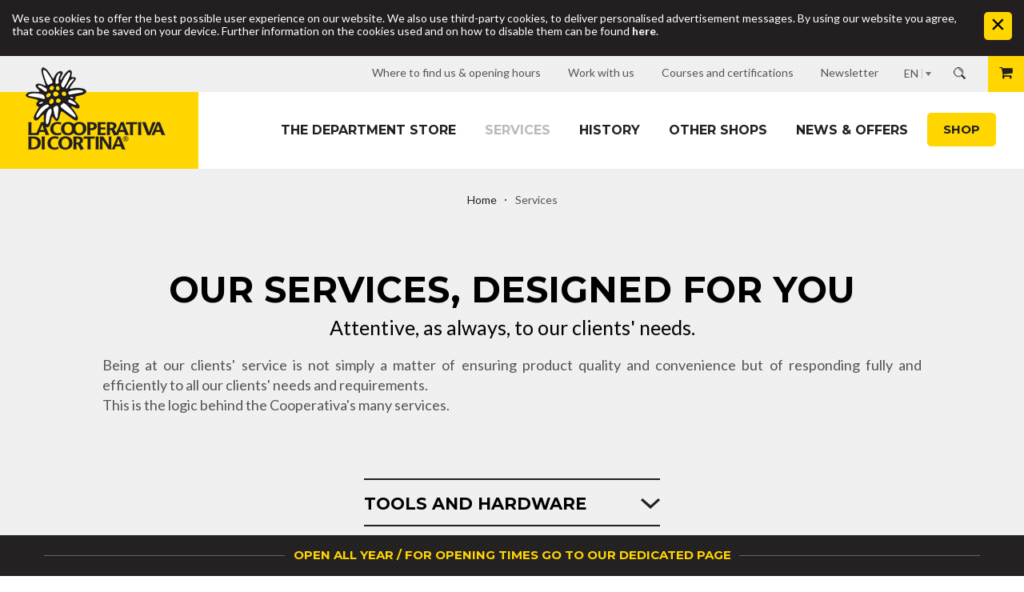

--- FILE ---
content_type: text/html; Charset=utf-8
request_url: https://www.coopcortina.com/en/services/16-0.html?lPreSelectFilterProductID=1151543
body_size: 19770
content:
<!DOCTYPE html>
<html xmlns:fb="http://ogp.me/ns/fb#" >

	<head>

		<title>OUR SERVICES, DESIGNED FOR YOU - Shopping in Cortina - Souvenir online - La Cooperativa di Cortina</title>
		
		<meta http-equiv="content-type" content="text/html; charset=utf-8" />
		<meta http-equiv="content-language" content="en" />
		
		
		<link rel="alternate" hreflang="de" href="https://www.coopcortina.com/de/leistungen/16-0.html" />
		<link rel="alternate" hreflang="it" href="https://www.coopcortina.com/it/servizi/16-0.html" />
		<link rel="alternate" hreflang="en" href="https://www.coopcortina.com/en/services/16-0.html" />
		<meta http-equiv="X-UA-Compatible" content="IE=edge" />

		<meta name="robots" content="index, follow" />
		
		<meta name="good-vibrations" content="by zeppelin www.zeppelin-group.com">
		
		<meta name="language" content="en" />
		<meta name="description" content="Being at our clients&apos; service is not simply a matter of ensuring product quality and convenience but of responding fully and efficiently to all our ..." />
		<meta name="publisher" content="Zeppelin Corporate LLC - www.zeppelin-group.com - BZ / Zeppelin Corporate LLC / Italy" />
		
		<meta name="viewport" content="width=device-width,initial-scale=1,maximum-scale=1">
		
		<link rel="shortcut icon" sizes="32x32" href="/images/favicon/Favicon_32x32.png" />
		<link rel="apple-touch-icon" sizes="32x32" href="/images/favicon/Favicon_32x32.png" />
		<link rel="shortcut icon" sizes="57x57" href="/images/favicon/Favicon_57x57.png" />
		<link rel="apple-touch-icon" sizes="57x57" href="/images/favicon/Favicon_57x57.png" />
		<link rel="shortcut icon" sizes="72x72" href="/images/favicon/Favicon_72x72.png" />
		<link rel="apple-touch-icon" sizes="72x72" href="/images/favicon/Favicon_72x72.png" />
		<link rel="shortcut icon" sizes="114x114" href="/images/favicon/Favicon_114x114.png" />
		<link rel="apple-touch-icon" sizes="114x114" href="/images/favicon/Favicon_114x114.png" />
		<link rel="shortcut icon" sizes="144x144" href="/images/favicon/Favicon_144x144.png" />	
		<link rel="apple-touch-icon" sizes="144x144" href="/images/favicon/Favicon_144x144.png" />
		<link rel="shortcut icon" sizes="196x196" href="/images/favicon/Favicon_196x196.png" />
		<link rel="apple-touch-icon" sizes="196x196" href="/images/favicon/Favicon_196x196.png" />
		
		<link href='https://fonts.googleapis.com/css?family=Montserrat:400,700' rel='stylesheet' type='text/css' />
		<link href='https://fonts.googleapis.com/css?family=Lato:400,700,400italic' rel='stylesheet' type='text/css' />
		<link media="all" rel="stylesheet" href="https://cloud.zeppelin-group.com/page/71767648455/a4a5a7f5bb29934e4cfa54bfcf80d669/aHR0cHM6Ly93d3cuY29vcGNvcnRpbmEuY29tL2RlZmF1bHQvY3NzL2FsbC03NDQ1NzE4YzY0OTA5ZWZjN2JkMmVhNzNkYzA2MDc1Yy5jc3M=" type="text/css" />
		<link media="print" rel="stylesheet" href="/default/css/print.css" type="text/css" />
		<link rel="canonical" href="https://www.coopcortina.com/en/services/16-0.html" />

		<script type="text/javascript">// <![CDATA[
		
			var oIrisData = {"Traces":{"UA-76214775-1":{"sPrefix":"","sDomain":"0","sLanguageIDs":"0","sTrackingKey":"UA-76214775-1","bGoogleAnalytics":null,"bTrackingSubDomains":null,"bTrackingTlDomains":null,"bCampaignTracking":true,"bDownClickTracking":true,"bImageClickTracking":true,"bEcommerceTracking":true,"bGaActionsVPV":true,"bGaActionsET":true,"bOutgoClickTracking":true,"bPhoneClickTracking":true,"bEMailClickTracking":true,"bUniversalAnalytics":true,"bAnonimizeIP":null},"UA-76202782-1":{"sPrefix":"b.","sDomain":"0","sLanguageIDs":"0","sTrackingKey":"UA-76202782-1","bGoogleAnalytics":null,"bTrackingSubDomains":null,"bTrackingTlDomains":null,"bCampaignTracking":true,"bDownClickTracking":true,"bImageClickTracking":true,"bEcommerceTracking":true,"bGaActionsVPV":true,"bGaActionsET":true,"bOutgoClickTracking":true,"bPhoneClickTracking":true,"bEMailClickTracking":true,"bUniversalAnalytics":true,"bAnonimizeIP":null}},"Actions":{"GA":{"UA-76214775-1":[{"sPrefix":"","sDomain":"0","sLanguageIDs":"0","fFbValue":"0","sTrackPageview":"\/zt\/shoppingcart\/insert\/","PageEvent":"CartInsert","sConversionCodeValue":"0"},{"sPrefix":"","sDomain":"0","sLanguageIDs":"0","fFbValue":"0","sTrackSocialNetwork":"Facebook","sTrackSocialAction":"Like","PageEvent":"FBedgeCreate","sConversionCodeValue":"0"},{"sPrefix":"","sDomain":"0","sLanguageIDs":"0","fFbValue":"0","sTrackSocialNetwork":"Facebook","sTrackSocialAction":"Unlike","PageEvent":"FBedgeRemove","sConversionCodeValue":"0"},{"sPrefix":"","sDomain":"0","sLanguageIDs":"0","fFbValue":"0","sTrackSocialNetwork":"Facebook","sTrackSocialAction":"Send","PageEvent":"FBmessageSend","sConversionCodeValue":"0"},{"sPrefix":"","sDomain":"0","sLanguageIDs":"0","fFbValue":"0","sTrackPageview":"\/zt\/nl\/nl\/thx\/","sTrackEventCategory":"Standard-Events","sTrackEventAction":"Newsletter Subscribe","sTrackEventLabel":"Newsletter OnPage","sFormName":"NewsletterT1OnPage","PageEvent":"Newsletter","sConversionCodeValue":"0"},{"sPrefix":"","sDomain":"0","sLanguageIDs":"0","fFbValue":"0","sTrackPageview":"\/zt\/nl\/nl\/thx\/","sTrackEventCategory":"Standard-Events","sTrackEventAction":"Newsletter Subscribe","sTrackEventLabel":"Newsletter Onpage","sFormName":"NewsletterT1OnPage","PageEvent":"ThankYou","sConversionCodeValue":"0"}],"UA-76202782-1":[{"sPrefix":"b.","sDomain":"0","sLanguageIDs":"0","fFbValue":"0","sTrackPageview":"\/zt\/shoppingcart\/insert\/","PageEvent":"CartInsert","sConversionCodeValue":"0"},{"sPrefix":"b.","sDomain":"0","sLanguageIDs":"0","fFbValue":"0","sTrackSocialNetwork":"Facebook","sTrackSocialAction":"Like","PageEvent":"FBedgeCreate","sConversionCodeValue":"0"},{"sPrefix":"b.","sDomain":"0","sLanguageIDs":"0","fFbValue":"0","sTrackSocialNetwork":"Facebook","sTrackSocialAction":"Unlike","PageEvent":"FBedgeRemove","sConversionCodeValue":"0"},{"sPrefix":"b.","sDomain":"0","sLanguageIDs":"0","fFbValue":"0","sTrackSocialNetwork":"Facebook","sTrackSocialAction":"Send","PageEvent":"FBmessageSend","sConversionCodeValue":"0"},{"sPrefix":"b.","sDomain":"0","sLanguageIDs":"0","fFbValue":"0","sTrackPageview":"\/zt\/nl\/nl\/thx\/","sTrackEventCategory":"Standard-Events","sTrackEventAction":"Newsletter Subscribe","sTrackEventLabel":"Newsletter OnPage","sFormName":"NewsletterT1OnPage","PageEvent":"Newsletter","sConversionCodeValue":"0"},{"sPrefix":"b.","sDomain":"0","sLanguageIDs":"0","fFbValue":"0","sTrackPageview":"\/zt\/nl\/nl\/thx\/","sTrackEventCategory":"Standard-Events","sTrackEventAction":"Newsletter Subscribe","sTrackEventLabel":"Newsletter Onpage","sFormName":"NewsletterT1OnPage","PageEvent":"ThankYou","sConversionCodeValue":"0"}]}}};
		
		// ]]></script>
<link href="//maxcdn.bootstrapcdn.com/font-awesome/latest/css/font-awesome.min.css" rel="stylesheet" />
<script type="text/javascript">// <![CDATA[
	var aScriptManagerFunctions = [], bScrMngrLoaded = false; function onScrMngrLoaded(func) { bScrMngrLoaded ? func() : aScriptManagerFunctions.push(func); };
// ]]></script>

		<script type="text/javascript" src="https://cloud.zeppelin-group.com/javascript/v136_258_277_73_274_267_261_260_262_263_269_292_259_270_280_266_271_284_282__268_276_273_290_275_255.js"></script>
		<script type="text/javascript" src="https://cloud.zeppelin-group.com/page/71767648455/a4a5a7f5bb29934e4cfa54bfcf80d669/aHR0cHM6Ly93d3cuY29vcGNvcnRpbmEuY29tL2RlZmF1bHQvanMvYWxsLWFiZjc1OGFjM2Y1MDk5NzhjZGY5NjBiNDVkOGExYmU5Lmpz"></script>

<meta name="google-site-verification" content="m2-YbiUoYlqpqXcBg6nEr_2yyztCsanB8kFZDtb3bBg" />

<!-- Facebook Pixel Code -->
<script>
  !function(f,b,e,v,n,t,s)
  {if(f.fbq)return;n=f.fbq=function(){n.callMethod?
  n.callMethod.apply(n,arguments):n.queue.push(arguments)};
  if(!f._fbq)f._fbq=n;n.push=n;n.loaded=!0;n.version='2.0';
  n.queue=[];t=b.createElement(e);t.async=!0;
  t.src=v;s=b.getElementsByTagName(e)[0];
  s.parentNode.insertBefore(t,s)}(window, document,'script',
  'https://connect.facebook.net/en_US/fbevents.js');
  fbq('init', '633572587266171');
  fbq('track', 'PageView');
</script>
<!-- End Facebook Pixel Code -->
	</head>
		
	<body itemscope itemtype="http://schema.org/WebPage" itemref="publisher" class="bgweb">
	
		<div class="outerFrame">
		
			
	<div class="CookieT2OnPage bglist" id="CookieT2Bar">
	
		<div class="inside defaulti small">
		
			<div class="text">We use cookies to offer the best possible user experience on our website. We also use third-party cookies, to deliver personalised advertisement messages. By using our website you agree, that cookies can be saved on your device. Further information on the cookies used and on how to disable them can be found <a href="https://www.coopcortina.com/en/information/cookies/30-0.html">here</a>.</div>
			
			<a class="icon" onclick="$('CookieT2Bar').hide(); SetCookie('bCookieBarClosed', 'true', '365');"></a>
			
			<div class="clear">&nbsp;</div>
		
		</div>
		
		<script type="text/javascript">// <![CDATA[
		
			$(window).click(function(oEvent) {
				if (!$.contains($('CookieT2Bar')[0], oEvent.target)) {
					$('CookieT2Bar').hide();
					SetCookie('bCookieBarClosed', 'true', '365');
				}
			});
		
		// ]]></script>
	
	</div>

			
			<div class="frame">
			
<!--SpiderNoIndex-->
			
				<div class="unitsheader header layout1 cssversion1">
					<div class="unitsheader top layout1 cssversion1 bgheader2">
						<div class="innerTop centercontent">
							<div class="aboveTabletBreakpoint">
								<div data-mobilemenu-key="Menu" data-mobilemenu-element="Lang">
									
									<div class="cartwishlist">

	<a href="https://www.coopcortina.com/en/order/cart/40-0.html" class="button1 warenkorb" id="warenkorb">

		<span class="image"><span class="fa fa-shopping-cart"></span></span>

		</span><br class="clear" />

	</a>
	<div class="warenkorbonpage" id="warenkorbonpage" style="display: none;"></div>

									</div>
									
									<div class="search">
										<a onclick="$(this).next().fadeToggle('slow');"><img src="/images/design/btn-suche.png" alt="" /></a>
										<div class="searchinnen">	<section class="VolltextsucheV1">
	
		<div class="intro">Intro Search</div>
		
		<form id="formsuche" name="Volltextsuche" action="https://www.coopcortina.com/en/information/27-0.html" method="post">
		
			<input id="volltextsuche" type="text" name="sSearchTerms" value="Enter search term" onfocus="loschen(this, 'Enter search term')" />
			
			<div class="clear">&nbsp;</div>
			
			<a class="btnsuch button1" href="javascript:document.Volltextsuche.submit();">Search</a>
		
		</form>
	
	</section></div>
									</div>
									<div class="outerLanguage">
										<a class="aktiv" onclick="$(this).next().toggleClass('aktiv');$(this).toggleClass('offen');return false;" itemprop="name" hreflang="en" href="https://www.coopcortina.com/en/services/16-0.html" title="Services">EN</a>
										<div class="sprachen">
<a itemprop="name" hreflang="it" href="https://www.coopcortina.com/it/servizi/16-0.html" title="Servizi">IT</a><a itemprop="name" hreflang="de" href="https://www.coopcortina.com/de/leistungen/16-0.html" title="Leistungen">DE</a>
										</div>
									</div>
								</div>
							</div>
							
<nav class="unitsheader topnavi layout1 cssversion1" itemscope="" itemtype="http://schema.org/SiteNavigationElement">
		<ul class="menu topnavi reset" data-mobilemenu-key="Menu" data-mobilemenu-element="TopNavi">
<li class="">
				<a class="link-dovesiamooraridappertura" href="https://www.coopcortina.com/en/info-header/where-to-find-us-opening-hours/22-0.html" target="_self" title="Where to find us &amp; opening hours"><span class="text">Where to find us & opening hours</span></a>
			</li>
<li class="">
				<a class="link-lavoraconnoi-extern-blank" href="https://www.noidicooperativa.com/" target="_blank" title="Work with us"><span class="text">Work with us</span></a>
			</li>
<li class="">
				<a class="link-percorsicertificazioni" href="https://www.coopcortina.com/en/info-header/courses-and-certifications/48-0.html" target="_self" title="Courses and certifications"><span class="text">Courses and certifications</span></a>
			</li>
<li class="">
				<a class="link-newsletter-internextern" href="https://www.coopcortina.com/en/information/newsletter/8-0.html" target="_self" title="Newsletter"><span class="text">Newsletter</span></a>
			</li>
</ul>
	</nav>


							
							<div class="clear">&nbsp;</div>
						</div>
					</div>
					
					<div class="unitsheader mobileheader layout1 cssversion1 bgheader2 belowTabletBreakpoint">
					
						<div class="innerMobileHeader" data-mobilemenu-key="Menu" data-mobilemenu-container="MobileHeader">
						
							<div class="menuopener bghighlight" data-mobilemenu-opener="Menu"><span class="bar bar1"></span><span class="bar bar2"></span><span class="bar bar3"></span></div>
							<div class="outermobilemenu bgmobile">
							
								<div class="search">
									<a onclick="$(this).next().toggleClass('aktiv');"><img src="/images/design/btn-suche.png" alt="" /></a>
									<div class="searchinnen">	<section class="VolltextsucheV1 VolltextsucheV1Mobile">
	
		<form id="formsucheMobile" name="VolltextsucheMobile" action="https://www.coopcortina.com/en/information/27-0.html" method="post">
		
			<input id="volltextsucheMobile" type="text" name="sSearchTerms" value="Enter search term" onfocus="loschen(this, 'Enter search term')" />
			
			<a class="btnsuch button1" href="javascript:document.VolltextsucheMobile.submit();">Search</a>
		
		</form>
	
	</section></div>
								</div>
								<div class="outerLanguage">
									<a class="aktiv" onclick="$(this).next().toggleClass('aktiv');$(this).toggleClass('offen');return false;" itemprop="name" hreflang="en" href="https://www.coopcortina.com/en/services/16-0.html" title="Services">EN</a>
									<div class="sprachen">
<a itemprop="name" hreflang="it" href="https://www.coopcortina.com/it/servizi/16-0.html" title="Servizi">IT</a><a itemprop="name" hreflang="de" href="https://www.coopcortina.com/de/leistungen/16-0.html" title="Leistungen">DE</a>
									</div>
								</div>
								<div class="clear">&nbsp;</div>
								<div class="mobilemenu" data-mobilemenu-key="Menu" data-mobilemenu-container="MobileMenu" data-mobilemenu-main="Menu"></div>
							
							</div>
							
							<script type="text/javascript">// <![CDATA[
							
								var oMenuObject = MobileMenuHelper.createObject('Menu');
								
								oMenuObject.init({
									sEffect: 'slideinright',
									lMaxWidth: 1023
								});
								
								oMenuObject.oParams.aCopyInto = [
									[1023, 'MainMenu', 'MobileMenu'],
									[1023, 'MainMenuLeft', 'MobileMenu'],
									[1023, 'MainMenuRight', 'MobileMenu'],
									[1023, 'TopNavi', 'MobileMenu'],
									[1023, 'Buttons', 'MobileMenu'],
									[1023, 'MobileHeaderShop', 'MobileMenu']
								];
								
								oMenuObject.oParams.aMobileLinks = [
									[1023, 'MainMenu'],
									[1023, 'MainMenuLeft'],
									[1023, 'MainMenuRight']
								];
							
							// ]]></script>
						
						</div>
					
					</div>
					
					
					<div class="unitsheader bottom layout1 cssversion1 bgheader">
		<div class="innerBottom">
			<div class="logoMenuContainer centercontent">
<div class="outerLogo">
<div class="unitsheader logo layout1 cssversion1" data-mobilemenu-key="Menu" data-mobilemenu-element="Logo">
<a class="logo" itemscope="" itemtype="http://schema.org/Organization" href="https://www.coopcortina.com/en/shopping-in-cortina/1-0.html">
			<img src="https://www.coopcortina.com/images/design/logo.png" alt="LA COOPERATIVA DI CORTINA"/>
		</a>
</div>

</div>

<div class="outerMainmenu">
<nav class="unitsheader mainmenu layout1 cssversion1 aboveTabletBreakpoint" itemscope="" itemtype="http://schema.org/SiteNavigationElement">
		<ul class="menu reset" data-mobilemenu-key="Menu" data-mobilemenu-element="MainMenu">
<li class="">
<a href="https://www.coopcortina.com/en/the-department-store/9-0.html" data-mobilemenu-landingpage="true" target="_self" title="The department store" itemprop="url">The department store</a>

<ul><li><a itemprop="url" title="Ground floor" href="https://www.coopcortina.com/en/the-department-store/ground-floor/10-0.html">Ground floor</a></li><li><a itemprop="url" title="Balcony floor" href="https://www.coopcortina.com/en/the-department-store/balcony-floor/11-0.html">Balcony floor</a></li><li><a itemprop="url" title="Upper ground floor" href="https://www.coopcortina.com/en/the-department-store/upper-ground-floor/12-0.html">Upper ground floor</a></li><li><a itemprop="url" title="First floor" href="https://www.coopcortina.com/en/the-department-store/first-floor/13-0.html">First floor</a></li><li><a itemprop="url" title="Second Floor" href="https://www.coopcortina.com/en/the-department-store/second-floor/14-0.html">Second Floor</a></li><li><a itemprop="url" title="Third floor" href="https://www.coopcortina.com/en/the-department-store/third-floor/15-0.html">Third floor</a></li><li><a itemprop="url" title="Fourth floor" href="https://www.coopcortina.com/en/the-department-store/fourth-floor/49-0.html">Fourth floor</a></li></ul>
</li>
<li class=" active">
<a href="https://www.coopcortina.com/en/services/16-0.html" data-mobilemenu-landingpage="true" target="_self" title="Services" itemprop="url">Services</a>

</li>
<li class="">
<a href="https://www.coopcortina.com/en/history/18-0.html" data-mobilemenu-landingpage="true" target="_self" title="History" itemprop="url">History</a>

</li>
<li class="">
<a href="https://www.coopcortina.com/en/other-shops/19-0.html" data-mobilemenu-landingpage="true" target="_self" title="Other shops" itemprop="url">Other shops</a>

</li>
<li class="">
<a href="https://www.coopcortina.com/en/news-offers/21-0.html" data-mobilemenu-landingpage="true" target="_self" title="News &amp; Offers" itemprop="url">News & Offers</a>

</li>
</ul>
	</nav>

</div>
<div class="clear">&nbsp;</div>
			</div>
<div class="outerSubmenu">

</div>
</div>
	</div>

<div class="unitsheader breadcrumb layout1 cssversion1 small centercontent" itemprop="breadcrumb" id="unitsheaderbreadcrumb">
		<div class="innerBreadcrumb">
<a href="https://www.coopcortina.com/en/shopping-in-cortina/1-0.html" title="Home">Home</a>

<span>Services</span>
<div class="clear">&nbsp;</div>
		</div>
</div>


					
					<div data-mobilemenu-key="Menu" data-mobilemenu-element="MobileHeaderShop">

						<a class="button1 shop" href="https://www.coopcortina.com/en/shop/souvenir-online/33-0.html">Shop</a>
						<div class="cartwishlist mobile">
							
	<a href="https://www.coopcortina.com/en/order/cart/40-0.html" class="button1 warenkorb" id="warenkorbmobile">

		<span class="image"><span class="fa fa-shopping-cart"></span></span>

		</span><br class="clear" />

	</a>
	<div class="warenkorbonpage" id="warenkorbonpage" style="display: none;"></div>

						</div>
					
					
					</div>
					
				
				</div>
				
				<div class="clear">&nbsp;</div>
				
				<div class="mitte">
				
<!--/SpiderNoIndex-->				
					
					<div class="maincontent" itemprop="mainContentOfPage">

	<section class="unitintro layout1 cssversion1" data-breadcrumb="">
		<article class="innerIntro">
			<div class="breadcrumbcontainer" data-breadcrumb-container=""></div>
			<h1 class="headline title t1">OUR SERVICES, DESIGNED FOR YOU</h1>
<h2 class="subheadline title t2">Attentive, as always, to our clients' needs.</h2>

<div class="introduction ">Being at our clients' service is not simply a matter of ensuring product quality and convenience but of responding fully and efficiently to all our clients' needs and requirements.<br />
This is the logic behind the Cooperativa's many services.</div>




			
			
			
		
		</article>
	</section>



	<div class="centercontent">
	
		<div class="ListT7filter">
		
			<div class="clear">&nbsp;</div>
			
			<form id="ListT7Filter" onsubmit="return false;" action="#" method="post">

	<div class="formbox">

<input id="ListT7FilterbFilter" name="bFilter" value="true" type="hidden" />
<input id="ListT7FiltersFormName" name="sFormName" value="ListT7Filter" type="hidden" />
<input id="ListT7FiltersFormGroupName" name="sFormGroupName" value="ListT7Filter" type="hidden" />

<div class="row select">	<label class="label filterselect" for="ListT7FilterlFilterProductID">&nbsp;</label>
<div class="selectfield filterselect">
<span class="field">
<select onchange="ListT7Filter.setSelectbox(this);ListT7Filter.checkFormular(ListT7FilterData);" id="ListT7FilterlFilterProductID" name="lFilterProductID" onfocus="ListT7Filter.loschen(ListT7FilterData, this, '');">
		<option value="-1">Search your service</option>
		<option value="1159726">Bistrot &amp; Lounge Bar</option>
		<option value="1551970">THE APERITIF</option>
		<option value="1150031">LUIGI BIASETTO'S PASTRY</option>
		<option value="1141225">HOUSEHOLD OBJECTS</option>
		<option value="1141223">PERFUMERY</option>
		<option value="1149865">STATIONERY – BOOKSTORE</option>
		<option value="1149866">NEWSSTAND</option>
		<option value="1149867">BOOKS AND TOURISM</option>
		<option value="1149864">SOUVENIRS</option>
		<option value="1161967">CLOTHING</option>
		<option value="1159762">FOOTWEAR DEPARTMENT</option>
		<option value="1159763">MOUNTAINEERING AND TREKKING</option>
		<option value="1161969">SPORTY CLOTHES</option>
		<option selected="selected" value="1151543">TOOLS AND HARDWARE</option>
		<option value="1151536">UNDERWEAR, LINGERIE, SOCKS AND STOCKINGS</option>
		<option value="1159728">BREAD AND SWEETS</option>
		<option value="1170654">CHILDREN</option>
		<option value="1151537">FABRICS</option>
		<option value="1151544">GARDENING</option>
		<option value="1159764">SPORTS EQUIPMENT</option>
		<option value="1159727">FRUITS AND VEGETABLES</option>
		<option value="1151538">HOUSEHOLD LINEN</option>
		<option value="1151545">SMALL ELECTRICAL APPLIANCES</option>
		<option value="1159734">BEER AND WINE</option>
		<option value="1159766">CAMPING AND OUTDOOR GOODS</option>
		<option value="1151546">COLOURS</option>
		<option value="1161970">ACCESSORIES</option>
		<option value="1159735">LITTLE FOOD TEMPTATIONS</option>
		<option value="1151547">MOBILE PHONES AND CAMERAS</option>
		<option value="1151540">NEWBORN CLOTHES</option>
		<option value="1159767">LUGGAGE AND LEATHER GOODS</option>
		<option value="1151548">PET ITEMS</option>
		<option value="1151539">TOYS</option>
		<option value="1151549">AUTOMOBILE ACCESSORIES</option>
		<option value="1159729">CURED MEATS AND CHEESE</option>
		<option value="1161974">CUSTOMER SERVICE</option>
		<option value="1151542">HABERDASHERIES</option>
		<option value="1149863">WATCHES AND CLOCKS</option>
		<option value="1159731">MEAT</option>
</select>
<span class="select">TOOLS AND HARDWARE</span>
<span class="selecticon"></span></span>
</div>
<div class="clear">&nbsp;</div></div>
	</div>

</form>

<script type="text/javascript">// <![CDATA[
var ListT7Filter;var ListT7FilterData;var ListT7FilterScrMngr;function ListT7FilterScrMngr () {
ListT7Filter = new JsonFormular({sJsonFormName: 'ListT7Filter',onAjaxUpdate: ImageUpdate,lIconsVersion: 1});
ListT7FilterData = {"FN":"ListT7Filter","GN":"ListT7Filter","FF":{"bFilter":"","lFilterProductID":"","sFormName":"","sFormGroupName":""},"RF":{},"FK":{},"IT":{},"DI":{},"FC":{"lFilterProductID":"filterselect"},"AC":"ListT7list","FA":"","SA":"ListT7.Teaser","FV":"V1"};
ListT7Filter.generateIcons({ "sFormName":"ListT7Filter" });
ListT7Filter.disableFieldByFieldCheck(ListT7FilterData);
};
(typeof(onScrMngrLoaded) != 'undefined') ? onScrMngrLoaded(ListT7FilterScrMngr) : ListT7FilterScrMngr();
// ]]></script>
			
			<div class="clear">&nbsp;</div>
		
		</div>
	
	</div>
	
	<div id="ListT7list">
<section class="unitlist list typelist layout7 cssversion1 " data-unit-elementlinked="true">
<div class="innerList">

<div class="elements columns3">
				<div class="innerContainer" data-carousel="" data-carousel-config="" data-boxresizer=".unitlist.list.layout7.cssversion1 article.element div.innerElement div.outerBox|.unitlist.list.layout7.cssversion1 article.element div.innerElement" data-lightgallery="" data-lightgallery-config="">
<article class="element withImage">
						<div class="innerElement bglist" data-unit-detaillink="https://www.coopcortina.com/en/services/keys-and-remote-controls-duplication/17-31.html" data-unit-detaillink-target="">

<div class="image">
							<picture data-json="{&quot;0&quot;:&quot;\/images\/content\/1148735_66458_3_C_860_484_0_329371063\/10122015-mg-9626.jpg&quot;}" title="" alt="KEYS AND REMOTE CONTROLS DUPLICATION">
	<meta itemprop="image" content="/images/content/1148735_66458_3_C_860_484_0_329371063/10122015-mg-9626.jpg">
	<source src="/images/content/1148735_66458_3_C_860_484_0_329371063/10122015-mg-9626.jpg">
	<noscript>
		<img src="/images/content/1148735_66458_3_C_860_484_0_329371063/10122015-mg-9626.jpg" title="" alt="KEYS AND REMOTE CONTROLS DUPLICATION">
	</noscript>
</picture>

						</div>



<div class="outerBox">
								<div class="textbox">
<h2 class="headline title t4">
<a href="https://www.coopcortina.com/en/services/keys-and-remote-controls-duplication/17-31.html" title="KEYS AND REMOTE CONTROLS DUPLICATION">KEYS AND REMOTE CONTROLS DUPLICATION</a>

</h2>






<div class="dividericon elementicon" data-unit-icon="oUnitList.layout7.oIcon"></div>



<div class="introduction ">
<span class="datecontainer">


</span>

									When the copy is even better than the original...<br />
<br />
They are instantly realized: ...
								</div>
<div class="clear">&nbsp;</div>
								</div>


<div class="clear">&nbsp;</div>

							
							
							
							
<a class="detaillink" href="https://www.coopcortina.com/en/services/keys-and-remote-controls-duplication/17-31.html">Details</a>


							
							
							
							<div class="clear">&nbsp;</div>
							</div>
<div class="clear">&nbsp;</div>
						</div>
					</article>
<article class="element withImage">
						<div class="innerElement bglist" data-unit-detaillink="https://www.coopcortina.com/en/services/pet-tag-engraving/17-1534.html" data-unit-detaillink-target="">

<div class="image">
							<picture data-json="{&quot;0&quot;:&quot;\/images\/content\/1354428_66458_3_C_860_484_0_453936109\/medaglietta1.jpg&quot;}" title="" alt="PET TAG ENGRAVING">
	<meta itemprop="image" content="/images/content/1354428_66458_3_C_860_484_0_453936109/medaglietta1.jpg">
	<source src="/images/content/1354428_66458_3_C_860_484_0_453936109/medaglietta1.jpg">
	<noscript>
		<img src="/images/content/1354428_66458_3_C_860_484_0_453936109/medaglietta1.jpg" title="" alt="PET TAG ENGRAVING">
	</noscript>
</picture>

						</div>



<div class="outerBox">
								<div class="textbox">
<h2 class="headline title t4">
<a href="https://www.coopcortina.com/en/services/pet-tag-engraving/17-1534.html" title="PET TAG ENGRAVING">PET TAG ENGRAVING</a>

</h2>






<div class="dividericon elementicon" data-unit-icon="oUnitList.layout7.oIcon"></div>



<div class="clear">&nbsp;</div>
								</div>


<div class="clear">&nbsp;</div>

							
							
							
							
<a class="detaillink" href="https://www.coopcortina.com/en/services/pet-tag-engraving/17-1534.html">Details</a>


							
							
							
							<div class="clear">&nbsp;</div>
							</div>
<div class="clear">&nbsp;</div>
						</div>
					</article>
<article class="element withImage">
						<div class="innerElement bglist" data-unit-detaillink="https://www.coopcortina.com/en/services/deliveries/17-28.html" data-unit-detaillink-target="">

<div class="image">
							<picture data-json="{&quot;0&quot;:&quot;\/images\/content\/1148742_66458_3_C_860_484_0_491969528\/20200925-091428-copia-2-.jpg&quot;}" title="" alt="DELIVERIES">
	<meta itemprop="image" content="/images/content/1148742_66458_3_C_860_484_0_491969528/20200925-091428-copia-2-.jpg">
	<source src="/images/content/1148742_66458_3_C_860_484_0_491969528/20200925-091428-copia-2-.jpg">
	<noscript>
		<img src="/images/content/1148742_66458_3_C_860_484_0_491969528/20200925-091428-copia-2-.jpg" title="" alt="DELIVERIES">
	</noscript>
</picture>

						</div>



<div class="outerBox">
								<div class="textbox">
<h2 class="headline title t4">
<a href="https://www.coopcortina.com/en/services/deliveries/17-28.html" title="DELIVERIES">DELIVERIES</a>

</h2>






<div class="dividericon elementicon" data-unit-icon="oUnitList.layout7.oIcon"></div>



<div class="introduction ">
<span class="datecontainer">


</span>

									A weightless purchase: only the pure pleasure of shopping.<br />
<br />
Our efficient “fleet” of ...
								</div>
<div class="clear">&nbsp;</div>
								</div>


<div class="clear">&nbsp;</div>

							
							
							
							
<a class="detaillink" href="https://www.coopcortina.com/en/services/deliveries/17-28.html">Details</a>


							
							
							
							<div class="clear">&nbsp;</div>
							</div>
<div class="clear">&nbsp;</div>
						</div>
					</article>
<article class="element withImage">
						<div class="innerElement bglist" data-unit-detaillink="https://www.coopcortina.com/en/services/glass-and-foam-rubber-cutting/17-26.html" data-unit-detaillink-target="">

<div class="image">
							<picture data-json="{&quot;0&quot;:&quot;\/images\/content\/1148737_66458_3_C_860_484_0_333641614\/fotolia-62960428-xs.jpg&quot;}" title="" alt="GLASS AND FOAM RUBBER CUTTING">
	<meta itemprop="image" content="/images/content/1148737_66458_3_C_860_484_0_333641614/fotolia-62960428-xs.jpg">
	<source src="/images/content/1148737_66458_3_C_860_484_0_333641614/fotolia-62960428-xs.jpg">
	<noscript>
		<img src="/images/content/1148737_66458_3_C_860_484_0_333641614/fotolia-62960428-xs.jpg" title="" alt="GLASS AND FOAM RUBBER CUTTING">
	</noscript>
</picture>

						</div>



<div class="outerBox">
								<div class="textbox">
<h2 class="headline title t4">
<a href="https://www.coopcortina.com/en/services/glass-and-foam-rubber-cutting/17-26.html" title="GLASS AND FOAM RUBBER CUTTING">GLASS AND FOAM RUBBER CUTTING</a>

</h2>






<div class="dividericon elementicon" data-unit-icon="oUnitList.layout7.oIcon"></div>



<div class="introduction ">
<span class="datecontainer">


</span>

									Measures, materials and shapes are not a problem for us.<br />
<br />
At our hardware department ...
								</div>
<div class="clear">&nbsp;</div>
								</div>


<div class="clear">&nbsp;</div>

							
							
							
							
<a class="detaillink" href="https://www.coopcortina.com/en/services/glass-and-foam-rubber-cutting/17-26.html">Details</a>


							
							
							
							<div class="clear">&nbsp;</div>
							</div>
<div class="clear">&nbsp;</div>
						</div>
					</article>
<article class="element withImage">
						<div class="innerElement bglist" data-unit-detaillink="https://www.coopcortina.com/en/services/wooden-picture-frames/17-30.html" data-unit-detaillink-target="">

<div class="image">
							<picture data-json="{&quot;0&quot;:&quot;\/images\/content\/1148736_66458_3_C_860_484_0_329371058\/10122015-mg-9660.jpg&quot;}" title="" alt="WOODEN PICTURE FRAMES">
	<meta itemprop="image" content="/images/content/1148736_66458_3_C_860_484_0_329371058/10122015-mg-9660.jpg">
	<source src="/images/content/1148736_66458_3_C_860_484_0_329371058/10122015-mg-9660.jpg">
	<noscript>
		<img src="/images/content/1148736_66458_3_C_860_484_0_329371058/10122015-mg-9660.jpg" title="" alt="WOODEN PICTURE FRAMES">
	</noscript>
</picture>

						</div>



<div class="outerBox">
								<div class="textbox">
<h2 class="headline title t4">
<a href="https://www.coopcortina.com/en/services/wooden-picture-frames/17-30.html" title="WOODEN PICTURE FRAMES">WOODEN PICTURE FRAMES</a>

</h2>






<div class="dividericon elementicon" data-unit-icon="oUnitList.layout7.oIcon"></div>



<div class="introduction ">
<span class="datecontainer">


</span>

									Craftsmanlike ability and the mastery of style combination are what is behind our wooden frames.
								</div>
<div class="clear">&nbsp;</div>
								</div>


<div class="clear">&nbsp;</div>

							
							
							
							
<a class="detaillink" href="https://www.coopcortina.com/en/services/wooden-picture-frames/17-30.html">Details</a>


							
							
							
							<div class="clear">&nbsp;</div>
							</div>
<div class="clear">&nbsp;</div>
						</div>
					</article>
<article class="element withImage">
						<div class="innerElement bglist" data-unit-detaillink="https://www.coopcortina.com/en/services/purchases-dispatched/17-41.html" data-unit-detaillink-target="">

<div class="image">
							<picture data-json="{&quot;0&quot;:&quot;\/images\/content\/1148753_66458_3_C_860_484_0_333642811\/fotolia-88841920-xs.jpg&quot;}" title="" alt="PURCHASES DISPATCHED">
	<meta itemprop="image" content="/images/content/1148753_66458_3_C_860_484_0_333642811/fotolia-88841920-xs.jpg">
	<source src="/images/content/1148753_66458_3_C_860_484_0_333642811/fotolia-88841920-xs.jpg">
	<noscript>
		<img src="/images/content/1148753_66458_3_C_860_484_0_333642811/fotolia-88841920-xs.jpg" title="" alt="PURCHASES DISPATCHED">
	</noscript>
</picture>

						</div>



<div class="outerBox">
								<div class="textbox">
<h2 class="headline title t4">
<a href="https://www.coopcortina.com/en/services/purchases-dispatched/17-41.html" title="PURCHASES DISPATCHED">PURCHASES DISPATCHED</a>

</h2>






<div class="dividericon elementicon" data-unit-icon="oUnitList.layout7.oIcon"></div>



<div class="introduction ">
<span class="datecontainer">


</span>

									To address in Italy and abroad: a granted delivery <br />
<br />
You can have your purchases ...
								</div>
<div class="clear">&nbsp;</div>
								</div>


<div class="clear">&nbsp;</div>

							
							
							
							
<a class="detaillink" href="https://www.coopcortina.com/en/services/purchases-dispatched/17-41.html">Details</a>


							
							
							
							<div class="clear">&nbsp;</div>
							</div>
<div class="clear">&nbsp;</div>
						</div>
					</article>
<article class="element withImage">
						<div class="innerElement bglist" data-unit-detaillink="https://www.coopcortina.com/en/services/tax-free-shopping/17-27.html" data-unit-detaillink-target="">

<div class="image">
							<picture data-json="{&quot;0&quot;:&quot;\/images\/content\/1148752_66458_3_C_860_484_0_480418812\/planet-2024-ok-.jpg&quot;}" title="" alt="TAX-FREE SHOPPING">
	<meta itemprop="image" content="/images/content/1148752_66458_3_C_860_484_0_480418812/planet-2024-ok-.jpg">
	<source src="/images/content/1148752_66458_3_C_860_484_0_480418812/planet-2024-ok-.jpg">
	<noscript>
		<img src="/images/content/1148752_66458_3_C_860_484_0_480418812/planet-2024-ok-.jpg" title="" alt="TAX-FREE SHOPPING">
	</noscript>
</picture>

						</div>



<div class="outerBox">
								<div class="textbox">
<h2 class="headline title t4">
<a href="https://www.coopcortina.com/en/services/tax-free-shopping/17-27.html" title="TAX-FREE SHOPPING">TAX-FREE SHOPPING</a>

</h2>






<div class="dividericon elementicon" data-unit-icon="oUnitList.layout7.oIcon"></div>



<div class="introduction ">
<span class="datecontainer">


</span>

									Visitors residents outside the EU can claim back VAT on good purchased up to the legal limit and on ...
								</div>
<div class="clear">&nbsp;</div>
								</div>


<div class="clear">&nbsp;</div>

							
							
							
							
<a class="detaillink" href="https://www.coopcortina.com/en/services/tax-free-shopping/17-27.html">Details</a>


							
							
							
							<div class="clear">&nbsp;</div>
							</div>
<div class="clear">&nbsp;</div>
						</div>
					</article>
</div>
				<div class="clear">&nbsp;</div>
			</div>



<script type="text/javascript">// <![CDATA[
		
			onScrMngrLoaded(function() {
			
				new clsBoxResizer('.unitlist.list.layout7.cssversion1 article.element div.innerElement div.outerBox', { bGrid: true, sGridCssPath: '.unitlist.list.layout7 article.element' });
				new clsBoxResizer('.unitlist.list.layout7.cssversion1 article.element div.innerElement', { bGrid: true, sGridCssPath: '.unitlist.list.layout7 article.element' });
			
			});
		
		// ]]></script>


<div class="clear">&nbsp;</div>
		
		
		
		<div class="clear">&nbsp;</div>

		
		
	
	</div>
	</section>

</div>
				
						<div class="clear">&nbsp;</div>
					
					</div>
					
<!--SpiderNoIndex-->
				
				</div>
				
				<footer class="pagefooter bgheader" itemscope itemtype="http://schema.org/WPFooter">
				
					<div class="contact">
					
						
	<div class="FooterImage">

		<a class="detailink overlaylink" onclick="oLightbox.openLightbox('default1142704', 1)"><picture data-json="{&quot;0&quot;:&quot;\/images\/content\/1142704_66735_3_C_1920_647_0_492918841\/cartina-piccola-negozi.jpg&quot;}" title="" alt="Footer Image">
	<meta itemprop="image" content="/images/content/1142704_66735_3_C_1920_647_0_492918841/cartina-piccola-negozi.jpg">
	<source src="/images/content/1142704_66735_3_C_1920_647_0_492918841/cartina-piccola-negozi.jpg">
	<noscript>
		<img src="/images/content/1142704_66735_3_C_1920_647_0_492918841/cartina-piccola-negozi.jpg" title="" alt="Footer Image">
	</noscript>
</picture>
</a>
		<picture data-lightbox="default1142704" data-lightbox-fullscreen="false" data-lightbox-src="/images/content/1142704_66458_3_S_1920_1080_0_492918849/1.jpg" data-json="{&quot;0&quot;:&quot;\/images\/content\/1142704_66458_3_N_0_0_0_492918849\/1.png&quot;}" class="onlylightbox" title="" alt="Footer Image">
	<meta itemprop="image" content="/images/content/1142704_66458_3_N_0_0_0_492918849/1.png">
	<source src="/images/content/1142704_66458_3_N_0_0_0_492918849/1.png">
	<noscript>
		<img data-lightbox="default1142704" data-lightbox-fullscreen="false" data-lightbox-src="/images/content/1142704_66458_3_N_0_0_0_492918849/1.png" src="/images/content/1142704_66458_3_N_0_0_0_492918849/1.png" title="" alt="Footer Image">
	</noscript>
</picture>

		
		
	
	</div>

						
						<div class="centercontent">
						
							<address itemscope itemtype="http://schema.org/PostalAddress" id="organisation" itemprop="address">
								<span class="t1">Contact</span>
								<span class="newrow" itemprop="name">LA COOPERATIVA DI CORTINA - soc. coop.</span>
								<span class="newrow" itemprop="streetAddress">Corso Italia, 40</span><span class="withdot mobilenewrow" itemprop="postalCode">32043&nbsp;</span><span itemprop="addressLocality">Cortina d´Ampezzo</span><span class="withdot" itemprop="addressCountry">BL (I)</span>
								<span class="newrow">Phone&nbsp;</span><span itemprop="telephone">+39 0436 86 12 45</span><span class="withdot">Fax&nbsp;</span><span itemprop="faxNumber">+39 0436 86 13 00</span>
								<span class="newrow" itemprop="email"><span>E-Mail:&nbsp;</span><a id="f202601200141389649" title="Send an email to info@coopcortina.com"></a><script type="text/javascript">function f202601200141389649 () { CreateContactLinkById('f202601200141389649', 'com', 'coopcortina', 'info') }(typeof(onScrMngrLoaded) != 'undefined') ? onScrMngrLoaded(f202601200141389649) : f202601200141389649();</script></span><span class="withdot mobilenewrow" itemprop="pec"><span>PEC:&nbsp;</span><a id="f202601200141389641"></a><script type="text/javascript">function f202601200141389641 () { CreateContactLinkById('f202601200141389641', 'it', 'pec.coopcortina', 'info', {}) }(typeof(onScrMngrLoaded) != 'undefined') ? onScrMngrLoaded(f202601200141389641) : f202601200141389641();</script></span>
							</address>
							
							<div class="offnungszeiten newrow">
								<span class="t6">La Cooperativa di Cortina <br /> Opening hours</span>
								<div class="clear">&nbsp;</div>
								<div class="row clearafter">
									<span class="newrow mofr">Ground Floor, Supermarket, Balcony Floor and Customer Office: <br /> Mon. - Sat.: 8:30 – 12:30 & 15:00 - 19:30 <br /> <br /> Perfumery, Floor 1°- 2°- 3°: Opening at: 9:00 <br /><br /> Sunday: closed <br /><br />-------------------------------------<br /> THE ROOF BISTROT & LOUNGE BAR<br /> <br /> <br /> Monday - Thursday: 09:00 – 23:00<br />Friday – Saturday: 09:00 – 24:00 <br />Sunday: 09:00 - 23:00</span>
									<span class="newrow mofr">&nbsp;&nbsp;&nbsp</span>
								</div>
								<div class="row clearafter">
									<span class="newrow sa">&nbsp; &nbsp</span>
									<span class="newrow sa">&nbsp;&nbsp;&nbsp</span>
								</div>
								<div class="row clearafter">
									<span class="newrow so">&nbsp;&nbsp</span>
									<span class="newrow so">&nbsp;&nbsp;&nbsp</span>
								</div>
								<div class="clear">&nbsp;</div>
							</div>
							
							<div class="clear">&nbsp;</div>
						
						</div>
					
					</div>
					
					<div class="newslettersocials">
					
						<div class="centercontent">
						
							
	<section class="NewsletterT1">
	
		<span class="t5i"><a onclick="$('nlonpage').toggleClass('open');$('nlonpageaufzu').toggleClass('open');" id="nlonpageaufzu">Newsletter</a></span>
		
		<div class="aufzuclass" id="nlonpage">
		
			<span class="nltext defaulti">Subscribe to our newsletter</span>
			
			<script type="text/javascript">// <![CDATA[

				var sLinktext = "General Information LA COOPERATIVA DI CORTINA (hereinafter also the company) has drawn up the present data protection statement in order to inform visitors to the www.coopcortina.com website about the terms and purposes of data processing. In particular, visitors and any person who makes use of the services offered on the websites, are informed, in accordance with Article 13 Italian Legislative Decree of 30th June 2003 No. 196 (Data Protection Code) about the processing of data. The present data protection statement relates exclusively to the aforesaid website and does not apply to linked sites, which may be visited by the users of our website.  The present privacy policy is an integral component of our website and of the services offered by us. To access the website and use the same, as well as to purchase the products offered on the website you are required to read and understand the present privacy policy. Should you not be in agreement with the present privacy policy, we would ask you not to use our website.  The company may amend or update the present privacy policy in whole or in part. Amendments and additions to the privacy policy may be viewed by all users in the privacy column of the website and are binding with effect from publication on the website. Should the user not be in agreement with the amendments, he may cease using our website. The continued use of our website and our products and services subsequent to publication of the aforementioned amendments and\/or modifications shall be deemed acceptance of the amendments and acknowledgement of the binding nature of the new conditions. The website, www.coopcortina.com, is the property of the company and is administered by the said company.  Types of data collection and processing purpose: Navigation data In normal use, the systems and software processes required for correct performance of the website collect some personal data, the transmission of which is part of the normal use of Internet communication protocols. These data concern information, which is not collected in order to identify the subject, but which by virtue of their properties allow users to be identified through the processing and compilation of data transmitted by a third party. This category of data includes the IP addresses or the names of domains, the computer used by the users of the website, the URI (uniform resource identifier) of the resources requested, the time the enquiry was made, the method used to make the enquiry with the server, the size of the file received as response, the status data of the response given by the server (successful, error, etc.) as a numerical code and other parameters with respect to the operating system and the user's computer environment. These data serve exclusively for statistical purposes and are administered solely in anonymous form, in order to ensure their correct function. The data may be also used to establish responsibility in the event of hypothetical breaches of IT law resulting in damage to the website. With the exception of this case, the aforementioned data shall not be stored for more than 24 months. Data supplied voluntarily by the users\/visitors Data, which are transmitted by the visitor to the website, voluntarily and expressly for the purpose of using specific services (e.g. the newsletter, \"work with us\" service, etc.) and to the LA COOPERATIVA DI CORTINA by means of e-mail enquiries, may be automatically registered, in which case the information is used exclusively for the services specified in the communication of the information. Your data are used for the purpose of responding to your specific queries, fulfilling contractual duties, tax or accounting duties, billing, debt collection and for compliance with the duties prescribed by the statutes in force. Cookies This website also collects personal data by means of the use of cookies. Further information on the LA COOPERATIVA DI CORTINA Cookie Policy can be found on the following link: http:\/\/coopcortina2015.test.zeppelin-group.com\/en\/information\/cookies\/30-0.html  With the exception of navigation data the LA COOPERATIVA DI CORTINA solely processes data, which has been submitted voluntarily and expressly by the user. If you refuse to transfer certain information, you may however find that you are restricted in the services offered. Once the registration is made, the personal data are processed solely for the services specified in the communication of the information.  The visitor to the website may register for one or more of the following services: Newsletter Information on services or products, offers, enquiries etc. Participation in various initiatives Purchases of the products offered on the website Announcing the visitor's interest in working with the company and\/or responding to a job vacancy advertisement Contacting the company using the form provided for this purpose  There follows a short list concerning the specific use of personal data on the website. In order to use the services the user may be required to supply some or all of the following data: forename, surname, age, street, post code,e-mail address, city, country, date of birth, telephone number, mobile number, fax, payment method. Please note that other information may also be requested.  Newsletter Visitors have the opportunity to subscribe to our newsletter. If you register, all personal data pursuant to the information letter or for the purpose of data processing in accordance with the internal process for administering contacts are processed.  Online Shop The website allows users directly to purchase products advertised on the website. For this purpose the user must enter the following data; otherwise he is excluded from purchasing online. The purchase is subject to the user's express agreement, entered by clicking on the appropriate box, to the company\u2019s privacy policy and conditions of purchase.  Jobs Visitors can send letters of application or reply to job offers via the LA COOPERATIVA DI CORTINA \u2013 Job offers\", section. If you register, all your personal data pursuant to the information letter and for the purpose of data processing in accordance with the internal process for HR administration are processed. This service is subject to the user's express agreement, entered by clicking on the appropriate box, of the company's privacy policy.  Contact Visitors have the opportunity to contact the company using the form provided for the purpose. If you make an enquiry, all your personal data pursuant to the information letter and for the purpose of data processing in accordance with the internal process for contact are processed.This service is subject to the user's express agreement, entered by clicking on the appropriate box, of the company's privacy policy.  Processing of personal data Within the meaning of Article 28 of the Italian Legislative Decree of 30th June 2003 No. 196 (Data Protection Code) the LA COOPERATIVA DI CORTINA, a company under Italian law, with registered office in Cortina d\u00B4Ampezzo, Corso Italia, 40, registered under number IT00063460257, is the rights holder of the administration and processing of all personal data, which may be collected via the aforesaid home page. Personal data are processed solely within the meaning of the present data protection statement, by officers and employees of LA COOPERATIVA DI CORTINA who are expressly appointed as authorised agents for the purposes of date protection processing. The employees have been appropriately trained in this respect and work under the direct supervision and responsibility of the proprietor of the data protection processing. The responsible officer for data processing is the current manager of IT security for the LA COOPERATIVA DI CORTINA. A current list of all data protection authorised agents may be requested by e-mail from the proprietor itself or from the data processing officer at info@coopcortina.com  Disclosure to third parties In no circumstances are your personal data disclosed unless statutory provisions require that they be submitted to a judicial authority or other corporate bodies and institutes.  In addition, the company uses the services of other companies and\/or persons to perform specific services, such as sending e-mails, delivery of packages, the processing of payments. The aforementioned third parties have access only to those personal data, which are absolutely necessary for them to carry out their responsibilities. The company stresses that these third parties are forbidden from using the personal data for other purpose and are under a duty to use these data in conformity with the privacy policy and the statutory provisions currently in force.  LA COOPERATIVA DI CORTINA does not intentionally collect sensitive or judicially relevant personal data via its website. Within the meaning of Article 4 Data Protection Code these are sensitive data on personal details concerning gender and ethnic origin, religious, philosophical or other views, political stance, membership of political parties, trade unions, associations or organisations with a religious, philosophical or trade union background, or information concerning health or sexual orientation. Within the meaning of Article 4 Data Protection Code judicially relevant data encompass those personal details, which may imply measures by virtue of Article 3 paragraph 1 letters a) to o) and r) to u) Decree of the President of the Republic No. 313 of 14th November 2002 entered on the Criminal Record, the Register of Administrative Penalties as a consequence of criminal offences and the procedures connected with this, or may imply status as an accused or suspected person within the meaning of Articles 60 and 61 Code of Criminal Procedure. We recommend that you do not enter such information on our website. Should this be essential (for instance in the case of assignment to protected groups of persons in the case of sending a curriculum vitae for the purpose of sending a job application, in reply to a offer of employment or in expressing interest in employment in our firm) we request that the specific declaration be sent by post. In this declaration please give your written permission for the treatment of the said personal and sensitive data.  Retention of the data Information and personal data, which is collected on this website, including that which the visitor voluntarily submits, in order to receive informational material or other messages, by writing to the addresses given in the Contact section, are retained only for the period absolutely necessary to perform the required service. Once the service has been performed, all personal data are deleted on the basis of the data protection guidelines of the LA COOPERATIVA DI CORTINA, subject to conflicting governmental requirements or retention required by statute.  Exercise of existing rights The person concerned has at any time the right in accordance with Article 7 Data Protection Code to receive confirmation regarding the existence or non-existence of personal data and to discover the content and origin of these data, to check their accuracy and completeness and to request that they be updated or corrected. Furthermore he is entitled to require that data, which have been used illegally, are deleted, anonymised or blocked and to oppose the use of the said data at any time for good cause. For these purposes the person concerned must contact the owner of the data processing system or the data security officer via the e-mail address info@coopcortina.com.  Data security LA COOPERATIVA DI CORTINA protects personal data by means of internationally recognised security standards and by means of processes, which make unauthorised access unauthorised use and dissemination unauthorised modification loss and inadvertent or unlawful destruction impossible.  Under-age users The website of the company, which is regulated by the present data protection statement, is not intended for the use of minors. We are aware of the necessity that data concerning minors must be protected, particularly in the online environment. Therefore, we do not collect and store - except on an accidental basis - any data from under-age visitors.";

			// ]]></script>
			
			<div class="clear">&nbsp;</div>
<form id="NewsletterT1OnPage" onsubmit="return false;" action="#" method="post">

	<div class="innerFormNlOnpage">

<input id="NewsletterT1OnPagebOnpage" name="bOnpage" value="True" type="hidden" />
<input id="NewsletterT1OnPagesFormName" name="sFormName" value="NewsletterT1OnPage" type="hidden" />
<input id="NewsletterT1OnPagesFormGroupName" name="sFormGroupName" value="NewsletterT1" type="hidden" />

<div class="row input checkbox"><div class="inputfield email"><input id="NewsletterT1OnPageEMail" name="EMail" value="Required field" type="text" onfocus="NewsletterT1OnPage.loschen(NewsletterT1OnPageData, this, 'Required field');" onblur="NewsletterT1OnPage.checkFormular(NewsletterT1OnPageData, this); NewsletterT1OnPage.restoreRequiredValue(this, 'Required field'); " /></div>
<div class="checkboxfield"><span>&nbsp;</span><input id="NewsletterT1OnPagePrivacy" name="Privacy" onfocus="NewsletterT1OnPage.loschen(NewsletterT1OnPageData, this, 'null');" onclick="NewsletterT1OnPage.setCheckbox(event);this.onfocus();this.onblur();" onmousedown="NewsletterT1OnPage.setCheckbox(event);" onmouseout="NewsletterT1OnPage.setCheckbox(event);" onkeydown="NewsletterT1OnPage.setCheckbox(event);" onkeyup="NewsletterT1OnPage.setCheckbox(event);" type="checkbox" onblur="NewsletterT1OnPage.checkFormular(NewsletterT1OnPageData, this);" /></div>
	<label class="label extralabel" for="NewsletterT1OnPagePrivacy"><a onclick="new OverlayJs().toggle(sLinktext);">Accept Privacy</a></label>
<div class="clear">&nbsp;</div></div><a class="senden button1" onclick="NewsletterT1OnPage.checkFormular(NewsletterT1OnPageData);NewsletterT1OnPage.createSpinnerIcon(this);">Sign up</a><div class="clear">&nbsp;</div>
	</div>

</form>

<script type="text/javascript">// <![CDATA[
var NewsletterT1OnPage;var NewsletterT1OnPageData;var NewsletterT1OnPageScrMngr;function NewsletterT1OnPageScrMngr () {
NewsletterT1OnPage = new JsonFormular({sJsonFormName: 'NewsletterT1OnPage',oIcons: oFormularIcons,lIconsVersion: 1});
NewsletterT1OnPageData = {"FN":"NewsletterT1OnPage","GN":"NewsletterT1","FF":{"bOnpage":"","EMail":"","Privacy":"","sFormName":"","sFormGroupName":""},"RF":{"EMail":"Required field","Privacy":"null"},"FK":{},"IT":{},"DI":{},"FC":{"EMail":"email"},"AC":"","FA":"","SA":"NewsletterT1.Send","FV":"V1"};
NewsletterT1OnPage.generateIcons({ "sFormName":"NewsletterT1OnPage" });
};
(typeof(onScrMngrLoaded) != 'undefined') ? onScrMngrLoaded(NewsletterT1OnPageScrMngr) : NewsletterT1OnPageScrMngr();
// ]]></script>
		</div>
	
	</section>
							
							<div class="socials">
							
								<span class="t5i"><a onclick="$('socials').toggleClass('open');$('socialsaufzu').toggleClass('open');" id="socialsaufzu">Social Networks</a></span>
								
								<div class="aufzuclass" id="socials">
								
									<p class="defaulti">News for Cooperativa di Cortina lovers, Like us on Facebook.</p>
									
									<a href="https://www.facebook.com/La-Cooperativa-di-Cortina-736350703131912" target="_blank" class="facebook"></a>
									<a href="https://www.instagram.com/lacooperativadicortina/" target="_blank" class="fa fa-instagram instagram"></a>
								
								</div>
							
							</div>
						
						</div>
						<div class="clear">&nbsp;</div>
					
					</div>
					
					<div class="clear">&nbsp;</div>
					
					<div class="centercontent">
					
						<nav class="footernavi small" itemscope itemtype="http://schema.org/SiteNavigationElement">
							<span class="copyright">&copy;&nbsp;<span itemprop="copyrightYear">2026</span>&nbsp;<span itemprop="copyrightHolder">LA COOPERATIVA DI CORTINA</span></span>
							<span class="mwst">VAT No. IT00063460257</span>
							<a itemprop="url" href="https://www.coopcortina.com/en/information/credits/2-0.html">Credits</a>
							<a itemprop="url" href="https://www.coopcortina.com/en/information/privacy/45-0.html">Privacy</a>
							<a itemprop="url" href="https://www.coopcortina.com/en/information/terms-conditions/7-0.html">Terms &amp; Conditions</a>
							<a itemprop="url" href="https://www.coopcortina.com/en/information/sitemap/3-0.html">Sitemap</a>
							<a itemprop="url" href="https://www.coopcortina.com/en/information/cookies/30-0.html">Cookies</a>
							<a itemprop="url" href="https://coopcortina.nodeits.it/#/" target="_blank">Whistleblowing</a>
							<a itemprop="url" href="https://www.coopcortina.com/en/information/work-with-us/28-0.html">Work with us</a>
							<a itemprop="url" href="https://www.coopcortina.com/en/information/delivery-costs/44-0.html">Delivery Costs</a>
						</nav>
						
						<a class="publisher small" id="publisher" itemprop="publishingPrinciples" href="https://www.zeppelin-group.com" title="Zeppelin Corporate | Websites, Onlinemarketing & Content" target="_blank">produced by <img src="/images/logo/zeppelin.png" alt="Zeppelin Corporate | Websites, Onlinemarketing & Content" /></a>
					
					</div>
					
					<div class="clear">&nbsp;</div>
				
				</footer>
				
				
	<div class="cta" onclick="location.href='https://www.coopcortina.com/en/information/newsletter/8-0.html';">
	
		<div class="text">
		
			<picture data-json="{&quot;0&quot;:&quot;\/images\/content\/1351793_66458_3_N_0_0_0_452846500\/icon.png&quot;}" title="" alt="LET&apos;S KEEP IN TOUCH">
	<meta itemprop="image" content="/images/content/1351793_66458_3_N_0_0_0_452846500/icon.png">
	<source src="/images/content/1351793_66458_3_N_0_0_0_452846500/icon.png">
	<noscript>
		<img src="/images/content/1351793_66458_3_N_0_0_0_452846500/icon.png" title="" alt="LET&apos;S KEEP IN TOUCH">
	</noscript>
</picture>

			
			<h6 class="t6">LET'S KEEP IN TOUCH</h6>
			
			<div class="defaultFs">Sign up to our NEWSLETTER</div>
		
		</div>
		
		<div class="close" onclick="event.stopPropagation(); $(this).closest('.cta').fadeOut();SetCookie('Page_CTAClosed', 'true', 0);"></div>
	
	</div>
	
	<script type="text/javascript">// <![CDATA[
		
		onScrMngrLoaded(function () {
		
			setTimeout(function(){ $('div.cta').fadeIn(); }, 5000);
		
		});
	
	// ]]></script>

			
			</div>
			
			<div class="fixedbar aboveMobileBreakpoint">
			
				<div class="centercontent inner">
				
					<div class="text"><a href="https://www.coopcortina.com/en/info-header/where-to-find-us-opening-hours/22-0.html">OPEN ALL YEAR / FOR OPENING TIMES GO TO OUR DEDICATED PAGE</a></div>
				
				</div>
			
			</div>
		
		</div>
		
		<script type="text/javascript">// <![CDATA[
		
			onScrMngrLoaded(function() {
			
				$('picture').convertPictureToImg();
				
				if (typeof($.fn.convertVideo) == 'function') {
					$('video[data-resize="true"]').convertVideo();
				}
			
			});
		
		// ]]></script>
		
		<noscript><img height="1" width="1" style="display:none"
  src="https://www.facebook.com/tr?id=633572587266171&ev=PageView&noscript=1"
/></noscript>
	<div id="fb-root"></div>
	
	<script>
	
		window.fbAsyncInit = function() {
		
			FB.init({xfbml: true });
			FB.Event.subscribe('edge.create', function(response) {
Iris.getSetStatus([{"bNew": false,"PageEvent":"FBedgeCreate","sTrackSocialOptPageP":response}]);
			});
			FB.Event.subscribe('edge.remove', function(response) {
Iris.getSetStatus([{"bNew": false,"PageEvent":"FBedgeRemove","sTrackSocialOptPageP":response}]);
			});
			FB.Event.subscribe('message.send', function(response) {
Iris.getSetStatus([{"bNew": false,"PageEvent":"FBmessageSend","sTrackSocialOptPageP":response}]);	
			});	
		};
		
		(function(d, s, id) {
			var js, fjs = d.getElementsByTagName(s)[0];
			if (d.getElementById(id)) return;
			js = d.createElement(s); js.id = id;
			js.src = "//connect.facebook.net/en_US/all.js";
			fjs.parentNode.insertBefore(js, fjs);
		}(document, 'script', 'facebook-jssdk'));
	
	</script>

	<script type="text/javascript">// <![CDATA[
	
		Event.observe(document, 'cart:update', function(e, i) {
		
			var oParams = (typeof Prototype != 'undefined' ?  e.memo : i);
			
			if (oParams != undefined && oParams.bDelete) {
				updateShopT1CartT1('https://www.coopcortina.com/en/services/16-0.html?lPreSelectFilterProductID=1151543', { 'bAjax': true, 'sSharedKey': 'ShopT1.CartT1.OnPage' });
			} else if (oParams) {
				updateShopT1CartT1('https://www.coopcortina.com/en/services/16-0.html?lPreSelectFilterProductID=1151543', { 'lQuantity': oParams.lQuantity, 'bAjax': true, 'sSharedKey': 'ShopT1.CartT1.OnPage' });
			}

		});
		
		Event.observe(document, 'wishlist:tocart', function(e, i) {
		
			var oParams = (typeof Prototype != 'undefined' ?  e.memo : i);
			if (oParams) {
				updateShopT1CartT1('https://www.coopcortina.com/en/services/16-0.html?lPreSelectFilterProductID=1151543', { 'bAjax': true, 'sSharedKey': 'ShopT1.CartT1.OnPage' });
			}

		});
		
	
	// ]]></script>

	
<!--/SpiderNoIndex-->
	
	</body>
	
</html>


--- FILE ---
content_type: text/css; Charset=utf-8; Charset=UTF-8
request_url: https://cloud.zeppelin-group.com/page/71767648455/a4a5a7f5bb29934e4cfa54bfcf80d669/aHR0cHM6Ly93d3cuY29vcGNvcnRpbmEuY29tL2RlZmF1bHQvY3NzL2FsbC03NDQ1NzE4YzY0OTA5ZWZjN2JkMmVhNzNkYzA2MDc1Yy5jc3M=
body_size: 31385
content:
body,html{height:100%;}body,table,input,select,textarea{color:#545454;font-family:'Lato',sans-serif;font-size:18px;line-height:25px;}body{margin:0px 0px 0px 0px;padding:0px 0px 0px 0px;}table{border:0px;border-collapse:collapse;}table td,form{margin:0px 0px 0px 0px;padding:0px 0px 0px 0px;}a,body .link{color:#211F1F;font-weight:bold;cursor:pointer;text-decoration:none;}a:hover,body a.link:hover{opacity:0.7;filter:alpha(opacity = 70);}img{border:0px;vertical-align:middle;}video{vertical-align:middle;}p{margin:0px 0px 0px 0px;padding:0px 0px 0px 0px;}@media all{body,table,input,select,textarea{color:#545454;font-family:'Lato',sans-serif;font-size:18px;line-height:25px;}body{-webkit-text-size-adjust:none;}address{font-style:normal;}hr{display:none;}h1,h2,h3,h4,h5,h6,h1 a,h2 a,h3 a,h4 a,h5 a,h6 a{margin:0px 0px 0px 0px;padding:0px 0px 0px 0px;text-decoration:none;}.t1large,.t1large a,.t1largei,.t1largei a{text-transform:uppercase;font-family:'Montserrat',sans-serif;font-weight:bold;color:#FFFFFF;font-size:60px;line-height:72px;text-shadow:0px 0px 10px rgba(0,0,0,0.5);}h1,h1 a,.t1,.t1 a,.t1i,.t1i a{text-transform:uppercase;font-family:'Montserrat',sans-serif;font-weight:bold;color:#000000;font-size:45px;line-height:48px;}h2,h2 a,.t2,.t2 a,.t2i,.t2i a{color:#000000;font-size:25px;line-height:31px;font-weight:normal;}h3,h3 a,.t3,.t3 a,.t3i,.t3i a{text-transform:uppercase;font-family:'Montserrat',sans-serif;font-weight:bold;color:#000000;font-size:32px;line-height:38px;}h4,h4 a,.t4,.t4 a,.t4i,.t4i a{text-transform:uppercase;font-family:'Montserrat',sans-serif;font-weight:bold;color:#000000;font-size:28px;line-height:35px;}h5,h5 a,.t5,.t5 a,.t5i,.t5i a{text-transform:uppercase;font-family:'Montserrat',sans-serif;font-weight:bold;color:#000000;font-size:24px;line-height:31px;}h6,h6 a,.t6,.t6 a,.t6i,.t6i a{text-transform:uppercase;font-family:'Montserrat',sans-serif;font-weight:bold;color:#000000;font-size:21px;line-height:28px;}.t1largei,.t1largei a{color:#FFFFFF;}.t1i,.t1i a{color:#FFFFFF;}.t2i,.t2i a{color:#FFFFFF;}.t3i,.t3i a{color:#FFFFFF;}.t4i,.t4i a{color:#FFFFFF;}.t5i,.t5i a{color:#FFFFFF;}.t6i,.t6i a{color:#FFFFFF;}.defaultFs,.defaulti{font-size:18px;line-height:25px;}.defaulti{color:#FFFFFF;}small,.small{font-size:14px;line-height:16px;}.medium1,.medium1i{font-size:19px;line-height:26px;}.medium1i{color:#FFFFFF;}.large1,.large1i{font-size:20px;line-height:27px;}.large1i{color:#FFFFFF;}.ttupper{text-transform:uppercase;}.ttlower{text-transform:lowercase;}.ttnone{text-transform:none;}a.back{}a.back:hover{}ul{margin:0px 0px 0px 0px;padding-left:16px;padding-right:8px;list-style-type:none;}ul li:before{content:'\2022';font-size:18px;position:relative;top:0px;left:-8px;color:#231F20;}ul li{position:relative;left:8px;text-indent:-8px;}ul li ul{margin:8px 0px 8px 0px;}ul li ul li:before{font-size:14px;}ol{margin:0px 0px 0px 0px;padding:0px 0px 0px 26px;}ol li{margin:0px 0px 0px 0px;padding:0px 0px 0px 0px;}ul.reset{padding:0px 0px 0px 0px;}ul.reset li:before{content:none;}ul.reset li{position:static;left:auto;text-indent:0px;}ul.reset li ul{padding:0px 0px 0px 0px;}*.icon1 ul,ul.icon1{margin:0px 0px 0px 0px;padding:0px 0px 0px 0px;list-style-type:none;}*.icon1 ul li,ul.icon1 li{margin:0px 0px 0px 0px;padding:0px 0px 0px 26px;position:relative;text-indent:0px;line-height:1.562500em;}*.icon1 ul li:before,ul.icon1 li:before{content:none;}*.icon1 ul li span,ul.icon1 li span{display:block;position:absolute;left:0px;top:6px;width:15px;height:15px;}*.icon1i ul,ul.icon1i{color:#FFFFFF;margin:0px 0px 0px 0px;padding:0px 0px 0px 0px;list-style-type:none;}*.icon1i ul li,ul.icon1i li{margin:0px 0px 0px 0px;padding:0px 0px 0px 26px;position:relative;text-indent:0px;line-height:1.562500em;}*.icon1i ul li:before,ul.icon1i li:before{content:none;}*.icon1i ul li span,ul.icon1i li span{display:block;position:absolute;left:0px;top:6px;width:15px;height:15px;}*.icon2 ul,ul.icon2{font-size:18px;line-height:24px;margin:0px 0px 0px 0px;padding:0px 0px 0px 0px;list-style-type:none;}*.icon2 ul li,ul.icon2 li{margin:0px 0px 2px 0px;padding:0px 0px 0px 32px;position:relative;text-indent:0px;line-height:1.875000em;}*.icon2 ul li:before,ul.icon2 li:before{content:none;}*.icon2 ul li span,ul.icon2 li span{display:block;position:absolute;left:0px;top:3px;width:24px;height:24px;}*.icon2i ul,ul.icon2i{color:#FFFFFF;font-size:18px;line-height:24px;margin:0px 0px 0px 0px;padding:0px 0px 0px 0px;list-style-type:none;}*.icon2i ul li,ul.icon2i li{margin:0px 0px 2px 0px;padding:0px 0px 0px 32px;position:relative;text-indent:0px;line-height:1.875000em;}*.icon2i ul li:before,ul.icon2i li:before{content:none;}*.icon2i ul li span,ul.icon2i li span{display:block;position:absolute;left:0px;top:3px;width:24px;height:24px;}table{width:100%;}table caption{font-size:20px;}table colgroup col{width:29.572650%;}table colgroup col:first-child{width:5.470085%;}table thead{border-bottom:solid 2px #BFBFBF;}table thead th{padding-top:6px;padding-bottom:6px;text-align:left;}table tfoot td{border-top:solid 1px #BFBFBF;padding-top:6px;padding-bottom:6px;}table tbody td{border-top:solid 1px #BFBFBF;padding-top:6px;padding-bottom:6px;}table tr *{padding-left:0.854701%;padding-right:0.854701%;}table tr *:first-child{padding-left:0.341880%;padding-right:0.341880%;}table.reset{width:auto;}table.reset caption{font-size:inherit;}table.reset colgroup col{width:auto;}table.reset thead{border-bottom:inherit;}table.reset thead th{padding-top:inherit;padding-bottom:inherit;text-align:inherit;}table.reset tfoot td{border-top:inherit;padding-top:inherit;padding-bottom:inherit;}table.reset tbody td{border-top:inherit;padding-top:inherit;padding-bottom:inherit;}table.reset tr *{padding-left:inherit;padding-right:inherit;}a.button1{background-color:#FFD600;color:#231F20;display:inline-block;line-height:42px;height:42px;padding:0px 20px 0px 20px;-webkit-border-radius:5px;-moz-border-radius:5px;border-radius:5px;}a.button1.small{font-size:16px;line-height:36px;height:36px;padding:0px 19px 0px 19px;-webkit-border-radius:4px;-moz-border-radius:4px;border-radius:4px;}a.button1.big{font-size:20px;line-height:47px;height:47px;padding:0px 31px 0px 31px;}a.button1:hover{opacity:1;filter:alpha(opacity = 100);-webkit-box-shadow:inset 0px 0px 4px 500px rgba(0,0,0,0.25);-moz-box-shadow:inset 0px 0px 4px 500px rgba(0,0,0,0.25);box-shadow:inset 0px 0px 4px 500px rgba(0,0,0,0.25);filter:progid:DXImageTransform.Microsoft.gradient(startColorstr='#40000000',endColorstr='#40000000',GradientType=0);}a.button2{background-color:#231F20;color:#FFFFFF;display:inline-block;line-height:42px;height:42px;padding:0px 20px 0px 20px;-webkit-border-radius:5px;-moz-border-radius:5px;border-radius:5px;}a.button2.small{font-size:16px;line-height:36px;height:36px;padding:0px 19px 0px 19px;-webkit-border-radius:4px;-moz-border-radius:4px;border-radius:4px;}a.button2.big{font-size:20px;line-height:47px;height:47px;padding:0px 31px 0px 31px;}a.button2:hover{-webkit-box-shadow:inset 0px 0px 4px 500px rgba(0,0,0,0.25);-moz-box-shadow:inset 0px 0px 4px 500px rgba(0,0,0,0.25);box-shadow:inset 0px 0px 4px 500px rgba(0,0,0,0.25);filter:progid:DXImageTransform.Microsoft.gradient(startColorstr='#40000000',endColorstr='#40000000',GradientType=0);}a.button3{background-color:#009DDF;color:#FFFFFF;display:inline-block;line-height:32px;height:32px;padding:0px 20px 0px 20px;}a.button3.small{font-size:13px;line-height:26px;height:26px;padding:0px 14px 0px 14px;}a.button3.big{font-size:18px;line-height:40px;height:40px;padding:0px 24px 0px 24px;}a.button3:hover{-webkit-box-shadow:inset 0px 0px 4px 500px rgba(0,0,0,0.25);-moz-box-shadow:inset 0px 0px 4px 500px rgba(0,0,0,0.25);box-shadow:inset 0px 0px 4px 500px rgba(0,0,0,0.25);filter:progid:DXImageTransform.Microsoft.gradient(startColorstr='#40000000',endColorstr='#40000000',GradientType=0);}a.button4{color:#FFFFFF;border:solid 2px #FFFFFF;display:inline-block;line-height:32px;height:32px;padding:0px 20px 0px 20px;-webkit-border-radius:5px;-moz-border-radius:5px;border-radius:5px;}a.button4.small{font-size:13px;line-height:26px;height:26px;padding:0px 14px 0px 14px;-webkit-border-radius:4px;-moz-border-radius:4px;border-radius:4px;}a.button4.big{font-size:18px;line-height:40px;height:40px;padding:0px 24px 0px 24px;}a.button4:hover{color:#444444;background-color:#FFFFFF;}a.button5{background-color:#009DDF;color:#FFFFFF;display:inline-block;line-height:32px;min-width:120px;height:32px;padding:0px 20px 0px 20px;position:relative;}a.button5 span{display:block;position:absolute;right:7px;top:8px;width:9px;height:14px;}a.button5 span div{display:block!important;}a.button5.small{font-size:13px;line-height:26px;min-width:100px;height:26px;padding:0px 14px 0px 14px;}a.button5.small span{top:8px;width:8px;height:11px;}a.button5.big{font-size:18px;line-height:40px;min-width:140px;height:40px;padding:0px 24px 0px 24px;}a.button5.big span{top:12px;width:10px;height:16px;}a.button5:hover{-webkit-box-shadow:inset 0px 0px 4px 500px rgba(0,0,0,0.25);-moz-box-shadow:inset 0px 0px 4px 500px rgba(0,0,0,0.25);box-shadow:inset 0px 0px 4px 500px rgba(0,0,0,0.25);filter:progid:DXImageTransform.Microsoft.gradient(startColorstr='#40000000',endColorstr='#40000000',GradientType=0);}.arrow1{color:#231F20;display:inline-block;vertical-align:middle;width:46px;height:46px;cursor:pointer;position:relative;}.arrow1:hover{-webkit-box-shadow:inset 0px 0px 4px 500px rgba(0,0,0,0.25);-moz-box-shadow:inset 0px 0px 4px 500px rgba(0,0,0,0.25);box-shadow:inset 0px 0px 4px 500px rgba(0,0,0,0.25);filter:progid:DXImageTransform.Microsoft.gradient(startColorstr='#40000000',endColorstr='#40000000',GradientType=0);}.onlyarrow1{color:#231F20;display:inline-block;vertical-align:middle;width:46px;height:46px;cursor:pointer;position:relative;}.onlyarrow1:hover{}.arrow1i{color:#FFFFFF;display:inline-block;vertical-align:middle;width:46px;height:46px;cursor:pointer;position:relative;}.arrow1i:hover{-webkit-box-shadow:inset 0px 0px 4px 500px rgba(0,0,0,0.25);-moz-box-shadow:inset 0px 0px 4px 500px rgba(0,0,0,0.25);box-shadow:inset 0px 0px 4px 500px rgba(0,0,0,0.25);filter:progid:DXImageTransform.Microsoft.gradient(startColorstr='#40000000',endColorstr='#40000000',GradientType=0);}.onlyarrow1i{color:#FFFFFF;display:inline-block;vertical-align:middle;width:46px;height:46px;cursor:pointer;position:relative;}.onlyarrow1i:hover{}.arrow2{background-color:#009DDF;color:#FFFFFF;display:inline-block;vertical-align:middle;width:50px;height:50px;cursor:pointer;position:relative;-webkit-border-radius:25px;-moz-border-radius:25px;border-radius:25px;}.arrow2:hover{-webkit-box-shadow:inset 0px 0px 4px 500px rgba(0,0,0,0.25);-moz-box-shadow:inset 0px 0px 4px 500px rgba(0,0,0,0.25);box-shadow:inset 0px 0px 4px 500px rgba(0,0,0,0.25);filter:progid:DXImageTransform.Microsoft.gradient(startColorstr='#40000000',endColorstr='#40000000',GradientType=0);}.arrow2i{background-color:#FFFFFF;color:#009DDF;display:inline-block;vertical-align:middle;width:50px;height:50px;cursor:pointer;position:relative;-webkit-border-radius:25px;-moz-border-radius:25px;border-radius:25px;}.arrow2i:hover{-webkit-box-shadow:inset 0px 0px 4px 500px rgba(0,0,0,0.25);-moz-box-shadow:inset 0px 0px 4px 500px rgba(0,0,0,0.25);box-shadow:inset 0px 0px 4px 500px rgba(0,0,0,0.25);filter:progid:DXImageTransform.Microsoft.gradient(startColorstr='#40000000',endColorstr='#40000000',GradientType=0);}.arrow3{color:#009DDF;display:inline-block;vertical-align:middle;width:25px;height:25px;cursor:pointer;position:relative;}.arrow3i{color:#FFFFFF;display:inline-block;vertical-align:middle;width:25px;height:25px;cursor:pointer;position:relative;}.bgweb{background:url(/aHR0cHM6Ly93d3cuY29vcGNvcnRpbmEuY29tL2RlZmF1bHQvY3NzL2FsbC03NDQ1NzE4YzY0OTA5ZWZjN2JkMmVhNzNkYzA2MDc1Yy5jc3M=/h-a4a5a7f5bb29934e4cfa54bfcf80d669/071767648455/images/design/bgweb.png) repeat 0px 0px;}.bgweb2{background-color:#EFEFEF;color:#000000;}.bgheader{background-color:#FFFFFF;}.bgheader2{}.bgmobile{background-color:#EFEFEF;color:#000000;}.bglist{background-color:#231F20;color:#FFFFFF;}.bgteaser{background-color:#231F20;color:#FFFFFF;}.bgusp{background-color:#FFFFFF;color:#000000;}.bglistalternate{background-color:#EEEEEE;color:#000000;}.bgteaseralternate{background-color:#EEEEEE;color:#000000;}.bguspalternate{background-color:#EFEFEF;color:#000000;}.bgbar{background-color:#231F20;color:#FFFFFF;}.bghighlight{background:url(/aHR0cHM6Ly93d3cuY29vcGNvcnRpbmEuY29tL2RlZmF1bHQvY3NzL2FsbC03NDQ1NzE4YzY0OTA5ZWZjN2JkMmVhNzNkYzA2MDc1Yy5jc3M=/h-a4a5a7f5bb29934e4cfa54bfcf80d669/071767648455/images/design/bghighlight.png) repeat 0px 0px;color:#FFFFFF;}.bghighlight .borderBefore:before{border-color:#009DDF;}.bghighlight .borderAfter:after{border-color:#009DDF;}.bghighlight2{background-color:#231F20;color:#FFFFFF;}.bghighlight2 .borderBefore:before{border-color:#009DDF;}.bghighlight2 .borderAfter:after{border-color:#009DDF;}.bggallerybox{background-color:rgba(34,31,31,0.8);color:#FFFFFF;}.bggallerygradienttopbottom{background-color:rgba(34,31,31,0.8);color:#FFFFFF;}.bggallerygradienttop{background-color:rgba(34,31,31,0.8);color:#FFFFFF;}.bggallerygradienttop2{background:-moz-linear-gradient(top,rgba(221,221,221,0) 0%,rgba(221,221,221,1) 100%);background:-webkit-gradient(linear,left top,left bottom,color-stop(0%,rgba(221,221,221,0)),color-stop(100%,rgba(221,221,221,1)));background:-webkit-linear-gradient(top,rgba(221,221,221,0) 0%,rgba(221,221,221,1) 100%);background:-o-linear-gradient(top,rgba(221,221,221,0) 0%,rgba(221,221,221,1) 100%);background:-ms-linear-gradient(top,rgba(221,221,221,0) 0%,rgba(221,221,221,1) 100%);background:linear-gradient(to bottom,rgba(221,221,221,0) 0%,rgba(221,221,221,1) 100%);filter:progid:DXImageTransform.Microsoft.gradient( startColorstr='#00dddddd',endColorstr='#dddddd',GradientType=0 );}.bggallerygradienttop3{background:-moz-linear-gradient(top,rgba(239,239,239,0) 0%,rgba(239,239,239,1) 100%);background:-webkit-gradient(linear,left top,left bottom,color-stop(0%,rgba(239,239,239,0)),color-stop(100%,rgba(239,239,239,1)));background:-webkit-linear-gradient(top,rgba(239,239,239,0) 0%,rgba(239,239,239,1) 100%);background:-o-linear-gradient(top,rgba(239,239,239,0) 0%,rgba(239,239,239,1) 100%);background:-ms-linear-gradient(top,rgba(239,239,239,0) 0%,rgba(239,239,239,1) 100%);background:linear-gradient(to bottom,rgba(239,239,239,0) 0%,rgba(239,239,239,1) 100%);filter:progid:DXImageTransform.Microsoft.gradient( startColorstr='#00EFEFEF',endColorstr='#EFEFEF',GradientType=0 );}.bgbar .t1large,.bgbar .t1large a,.bgbar h1,.bgbar h1 a,.bgbar .t1,.bgbar .t1 a,.bgbar h2,.bgbar h2 a,.bgbar .t2,.bgbar .t2 a,.bgbar h3,.bgbar h3 a,.bgbar .t3,.bgbar .t3 a,.bgbar h4,.bgbar h4 a,.bgbar .t4,.bgbar .t4 a,.bgbar h5,.bgbar h5 a,.bgbar .t5,.bgbar .t5 a,.bgbar h6,.bgbar h6 a,.bgbar .t6,.bgbar .t6 a,.bghighlight .t1large,.bghighlight .t1large a.bghighlight h1,.bghighlight h1 a,.bghighlight .t1,.bghighlight .t1 a.bghighlight h2,.bghighlight h2 a,.bghighlight .t2,.bghighlight .t2 a,.bghighlight h3,.bghighlight h3 a,.bghighlight .t3,.bghighlight .t3 a,.bghighlight h4,.bghighlight h4 a,.bghighlight .t4,.bghighlight .t4 a,.bghighlight h5,.bghighlight h5 a,.bghighlight .t5,.bghighlight .t5 a,.bghighlight h6,.bghighlight h6 a,.bghighlight .t6,.bghighlight .t6 a,.bghighlight2 .t1large,.bghighlight2 .t1large a.bghighlight2 h1,.bghighlight2 h1 a,.bghighlight2 .t1,.bghighlight2 .t1 a.bghighlight2 h2,.bghighlight2 h2 a,.bghighlight2 .t2,.bghighlight2 .t2 a,.bghighlight2 h3,.bghighlight2 h3 a,.bghighlight2 .t3,.bghighlight2 .t3 a,.bghighlight2 h4,.bghighlight2 h4 a,.bghighlight2 .t4,.bghighlight2 .t4 a,.bghighlight2 h5,.bghighlight2 h5 a,.bghighlight2 .t5,.bghighlight2 .t5 a,.bghighlight2 h6,.bghighlight2 h6 a,.bghighlight2 .t6,.bghighlight2 .t6 a,.bggallerybox .t1large,.bggallerybox .t1large a,.bggallerybox h1,.bggallerybox h1 a,.bggallerybox .t1,.bggallerybox .t1 a,.bggallerybox h2,.bggallerybox h2 a,.bggallerybox .t2,.bggallerybox .t2 a,.bggallerybox h3,.bggallerybox h3 a,.bggallerybox .t3,.bggallerybox .t3 a,.bggallerybox h4,.bggallerybox h4 a,.bggallerybox .t4,.bggallerybox .t4 a,.bggallerybox h5,.bggallerybox h5 a,.bggallerybox .t5,.bggallerybox .t5 a,.bggallerybox h6,.bggallerybox h6 a,.bggallerybox .t6,.bggallerybox .t6 a,.bggallerygradienttopbottom .t1large,.bggallerygradienttopbottom .t1large a,.bggallerygradienttopbottom h1,.bggallerygradienttopbottom h1 a,.bggallerygradienttopbottom .t1,.bggallerygradienttopbottom .t1 a,.bggallerygradienttopbottom h2,.bggallerygradienttopbottom h2 a,.bggallerygradienttopbottom .t2,.bggallerygradienttopbottom .t2 a,.bggallerygradienttopbottom h3,.bggallerygradienttopbottom h3 a,.bggallerygradienttopbottom .t3,.bggallerygradienttopbottom .t3 a,.bggallerygradienttopbottom h4,.bggallerygradienttopbottom h4 a,.bggallerygradienttopbottom .t4,.bggallerygradienttopbottom .t4 a,.bggallerygradienttopbottom h5,.bggallerygradienttopbottom h5 a,.bggallerygradienttopbottom .t5,.bggallerygradienttopbottom .t5 a,.bggallerygradienttopbottom h6,.bggallerygradienttopbottom h6 a,.bggallerygradienttopbottom .t6,.bggallerygradienttopbottom .t6 a,.bggallerygradienttop .t1large,.bggallerygradienttop .t1large a,.bggallerygradienttop h1,.bggallerygradienttop h1 a,.bggallerygradienttop .t1,.bggallerygradienttop .t1 a,.bggallerygradienttop h2,.bggallerygradienttop h2 a,.bggallerygradienttop .t2,.bggallerygradienttop .t2 a,.bggallerygradienttop h3,.bggallerygradienttop h3 a,.bggallerygradienttop .t3,.bggallerygradienttop .t3 a,.bggallerygradienttop h4,.bggallerygradienttop h4 a,.bggallerygradienttop .t4,.bggallerygradienttop .t4 a,.bggallerygradienttop h5,.bggallerygradienttop h5 a,.bggallerygradienttop .t5,.bggallerygradienttop .t5 a,.bggallerygradienttop h6,.bggallerygradienttop h6 a,.bggallerygradienttop .t6,.bggallerygradienttop .t6 a{color:#FFFFFF;}.bglist.hover:hover,.bgteaser.hover:hover,.bgusp.hover:hover,.bglistalternate.hover:hover,.bgteaseralternate.hover:hover,.bguspalternate.hover:hover,.bgbar.hover:hover,.bggallerybox.hover:hover,.bggallerygradienttopbottom.hover:hover,.bggallerygradienttop.hover:hover,.bggallerygradienttop2.hover:hover,.bghighlight.hover:hover,.bghighlight2.hover:hover{cursor:pointer;-webkit-box-shadow:4px 4px 5px 0px rgba(0,0,0,0.2),inset 0px 0px 4px 500px rgba(0,0,0,0.25);-moz-box-shadow:4px 4px 5px 0px rgba(0,0,0,0.2),inset 0px 0px 4px 500px rgba(0,0,0,0.25);box-shadow:4px 4px 5px 0px rgba(0,0,0,0.2),inset 0px 0px 4px 500px rgba(0,0,0,0.25);filter:progid:DXImageTransform.Microsoft.Shadow(Strength=5,Direction=120,Color='#000000'),progid:DXImageTransform.Microsoft.gradient(startColorstr='#40000000',endColorstr='#40000000',GradientType=0);}.bglist.hover:hover .bglist,.bglist.hover:hover .bglistalternate,.bglist.hover:hover .bghighlight,.bglist.hover:hover .bghighlight2,.bgteaser.hover:hover .bgteaser,.bgteaser.hover:hover .bgteaseralternate,.bgteaser.hover:hover .bghighlight,.bgteaser.hover:hover .bghighlight2,.bgusp.hover:hover .bgusp,.bgusp.hover:hover .bguspalternate,.bgusp.hover:hover .bghighlight,.bgusp.hover:hover .bghighlight2,.bglistalternate.hover:hover .bglist,.bglistalternate.hover:hover .bglistalternate,.bglistalternate.hover:hover .bghighlight,.bglistalternate.hover:hover .bghighlight2,.bgteaseralternate.hover:hover .bgteaser,.bgteaseralternate.hover:hover .bgteaseralternate,.bgteaseralternate.hover:hover .bghighlight,.bgteaseralternate.hover:hover .bghighlight2,.bguspalternate.hover:hover .bgusp,.bguspalternate.hover:hover .bguspalternate,.bguspalternate.hover:hover .bghighlight,.bguspalternate.hover:hover .bghighlight2,.bgbar.hover:hover .bgbar,.bgbar.hover:hover .bghighlight,.bgbar.hover:hover .bghighlight2,.bghighlight.hover:hover .bghighlight,.bghighlight.hover:hover .bglist,.bghighlight.hover:hover .bgteaser,.bghighlight.hover:hover .bgusp,.bghighlight.hover:hover .bglistalternate,.bghighlight.hover:hover .bgteaseralternate,.bghighlight.hover:hover .bguspalternate,.bghighlight.hover:hover .bgbar,.bghighlight.hover:hover .bghighlight2,.bghighlight2.hover:hover .bghighlight2,.bghighlight2.hover:hover .bglist,.bghighlight2.hover:hover .bgteaser,.bghighlight2.hover:hover .bgusp,.bghighlight2.hover:hover .bglistalternate,.bghighlight2.hover:hover .bgteaseralternate,.bghighlight2.hover:hover .bguspalternate,.bghighlight2.hover:hover .bgbar,.bghighlight2.hover:hover .bghighlight{cursor:pointer;-webkit-box-shadow:inset 0px 0px 4px 500px rgba(0,0,0,0.25);-moz-box-shadow:inset 0px 0px 4px 500px rgba(0,0,0,0.25);box-shadow:inset 0px 0px 4px 500px rgba(0,0,0,0.25);filter:progid:DXImageTransform.Microsoft.gradient(startColorstr='#40000000',endColorstr='#40000000',GradientType=0);}.hover picture{position:relative;}.hover:hover picture:before{content:'';background-color:rgba(0,0,0,0.25);position:absolute;left:0px;top:0px;width:100%;height:100%;}.hover:hover .nohover{-webkit-box-shadow:none!important;-moz-box-shadow:none!important;box-shadow:none!important;filter:none!important;}.points1v{margin:0px 0px 0px 0px;padding:0px 0px 0px 0px;width:18px;}.points1v:after{content:'';clear:both;display:block;font-size:0px;height:0px;line-height:0px;overflow:hidden;text-indent:-100px;}.points1v li:before{content:none;}.points1v li{left:auto;position:static;text-indent:0px;}.points1v > *{background-color:#FFFFFF;float:left;display:inline;width:18px;height:18px;cursor:pointer;text-indent:-100px!important;overflow:hidden;-webkit-border-radius:9px;-moz-border-radius:9px;border-radius:9px;-webkit-box-shadow:inset 2px 2px 5px 0px rgba(0,0,0,0.75);-moz-box-shadow:inset 2px 2px 5px 0px rgba(0,0,0,0.75);box-shadow:inset 2px 2px 5px 0px rgba(0,0,0,0.75);}.points1v > * + *{margin-top:6px;}.points1v > *.active{background-color:#221F1F;}.points1h{margin:0px 0px 0px 0px;padding:0px 0px 0px 0px;}.points1h:after{content:'';clear:both;display:block;font-size:0px;height:0px;line-height:0px;overflow:hidden;text-indent:-100px;}.points1h li:before{content:none;}.points1h li{left:auto;position:static;text-indent:0px;}.points1h > *{background-color:#FFFFFF;float:left;display:inline;width:18px;height:18px;cursor:pointer;text-indent:-100px!important;overflow:hidden;-webkit-border-radius:9px;-moz-border-radius:9px;border-radius:9px;-webkit-box-shadow:inset 2px 2px 5px 0px rgba(0,0,0,0.75);-moz-box-shadow:inset 2px 2px 5px 0px rgba(0,0,0,0.75);box-shadow:inset 2px 2px 5px 0px rgba(0,0,0,0.75);}.points1h > * + *{margin-left:6px;}.points1h > *:hover{background-color:#C5C3B5;-webkit-border-radius:9px;-moz-border-radius:9px;border-radius:9px;-webkit-box-shadow:inset 2px 2px 5px 0px rgba(0,0,0,0.75);-moz-box-shadow:inset 2px 2px 5px 0px rgba(0,0,0,0.75);box-shadow:inset 2px 2px 5px 0px rgba(0,0,0,0.75);}.points1h > *.active{background-color:#221F1F;}.points2v{margin:0px 0px 0px 0px;padding:0px 0px 0px 0px;width:30px;text-align:center;}.points2v:after{content:'';clear:both;display:block;font-size:0px;height:0px;line-height:0px;overflow:hidden;text-indent:-100px;}.points2v li:before{content:none;}.points2v li{left:auto;position:static;text-indent:0px;}.points2v > *{background-color:#FFFFFF;float:left;display:inline;line-height:30px;margin:0px 0px 12px 0px;width:30px;height:30px;cursor:pointer;}.points2v > * + *{margin-top:6px;}.points2v > *.active{-webkit-box-shadow:inset 0px 0px 4px 500px rgba(0,0,0,0.25);-moz-box-shadow:inset 0px 0px 4px 500px rgba(0,0,0,0.25);box-shadow:inset 0px 0px 4px 500px rgba(0,0,0,0.25);filter:progid:DXImageTransform.Microsoft.gradient(startColorstr='#40000000',endColorstr='#40000000',GradientType=0);}.points2h{margin:0px 0px 0px 0px;padding:0px 0px 0px 0px;text-align:center;}.points2h:after{content:'';clear:both;display:block;font-size:0px;height:0px;line-height:0px;overflow:hidden;text-indent:-100px;}.points2h li:before{content:none;}.points2h li{left:auto;position:static;text-indent:0px;}.points2h > *{background-color:#FFFFFF;float:left;display:inline;line-height:30px;margin:0px 6px 0px 0px;width:30px;height:30px;cursor:pointer;}.points2h > * + *{margin-left:6px;}.points2h > *.active{-webkit-box-shadow:inset 0px 0px 4px 500px rgba(0,0,0,0.25);-moz-box-shadow:inset 0px 0px 4px 500px rgba(0,0,0,0.25);box-shadow:inset 0px 0px 4px 500px rgba(0,0,0,0.25);filter:progid:DXImageTransform.Microsoft.gradient(startColorstr='#40000000',endColorstr='#40000000',GradientType=0);}.points3v{margin:0px 0px 0px 0px;padding:0px 0px 0px 0px;width:30px;text-align:center;}.points3v:after{content:'';clear:both;display:block;font-size:0px;height:0px;line-height:0px;overflow:hidden;text-indent:-100px;}.points3v li:before{content:none;}.points3v li{left:auto;position:static;text-indent:0px;}.points3v > *{border:solid 2px #FFFFFF;float:left;display:inline;margin:0px 0px 12px 0px;width:17px;height:17px;cursor:pointer;text-indent:-100px!important;overflow:hidden;}.points3v > * + *{margin-top:6px;}.points3v > *.active{background-color:#FFFFFF;}.points3h{margin:0px 0px 0px 0px;padding:0px 0px 0px 0px;text-align:center;}.points3h:after{content:'';clear:both;display:block;font-size:0px;height:0px;line-height:0px;overflow:hidden;text-indent:-100px;}.points3h li:before{content:none;}.points3h li{left:auto;position:static;text-indent:0px;}.points3h > *{border:solid 2px #FFFFFF;float:left;display:inline;margin:0px 6px 0px 0px;width:17px;height:17px;cursor:pointer;text-indent:-100px!important;overflow:hidden;}.points3h > * + *{margin-left:6px;}.points3h > *.active{background-color:#FFFFFF;}.tab1{background-color:#4C4C4C;color:#FFFFFF;line-height:32px;padding:0px 1.709402% 0px 1.709402%;width:28.205128%;height:32px;}.tab1.active{background-color:#009DDF;position:relative;}.tab1.active:before{content:'';position:absolute;left:24px;bottom:-9px;width:0px;height:0px;border-style:solid;border-width:9px 9.5px 0 9.5px;border-color:#009cdf transparent transparent transparent;}.tab2{text-align:center;position:relative;}.tab2:before{content:'';background-color:#FFFFFF;position:absolute;left:0px;top:50%;margin-top:-1px;width:100%;height:2px;}.tab2 > *{display:inline-block;vertical-align:middle;color:#FFFFFF;border-color:#FFFFFF;background-color:#DDDDDD;border-style:solid;border-width:2px 1px;line-height:52px;width:29.059829%;height:52px;text-align:center;position:relative;}.tab2 > *:first-child{border-left-width:2px;-webkit-border-top-left-radius:9px;-webkit-border-bottom-left-radius:9px;border-top-left-radius:9px;border-bottom-left-radius:9px;}.tab2 > *:last-child{border-right-width:2px;-webkit-border-top-right-radius:9px;-webkit-border-bottom-right-radius:9px;border-top-right-radius:9px;border-bottom-right-radius:9px;}.tab2 > *.active{background-color:#FFFFFF;color:#009DDF;}.tab3{background-color:#4C4C4C;color:#FFFFFF;font-size:20px;line-height:60px;padding:0px 1.709402% 0px 1.709402%;width:31.623932%;height:60px;text-align:center;}.tab3.active{background-color:#009DDF;position:relative;}.tab3.active:before{content:'';position:absolute;left:50%;bottom:-10px;margin-left:-10.5px;width:0px;height:0px;border-style:solid;border-width:10px 10.5px 0 10.5px;;border-color:#009cdf transparent transparent transparent;}.paging{margin:20px auto;text-align:center;}.paging1{}.paging1 a,.paging1 span{display:inline-block;vertical-align:middle;color:#AAAAAA;font-size:14px;margin:0px 2px 0px 2px;}.paging1 a:hover,.paging1 span{color:#009DDF;}.paging1 .prev{margin-right:4px;width:0px;height:0px;border-style:solid;border-width:5.5px 7px 5.5px 0;border-color:transparent #009cdf transparent transparent;}.paging1 span.prev{border-color:transparent #AAAAAA transparent transparent;}.paging1 .next{margin-left:4px;width:0px;height:0px;border-style:solid;border-width:5.5px 0 5.5px 7px;border-color:transparent transparent transparent #009cdf;}.paging1 span.next{border-color:transparent transparent transparent #AAAAAA;}.paging2{}.paging2 a{display:inline-block;vertical-align:middle;background-color:#E9E9E9;color:#999999;font-size:14px;line-height:25px;margin:0px 3px 0px 3px;width:25px;height:25px;text-align:center;-webkit-border-radius:12.5px;-moz-border-radius:12.5px;border-radius:12.5px;}.paging2 a:hover,.paging2 a.active{background-color:#AAAAAA;color:#FFFFFF;}.paging2 a.prev{background-color:#009DDF;color:#FFFFFF;position:relative;}.paging2 a.prev:before{content:'';position:absolute;left:50%;top:50%;margin-top:-6px;margin-left:-5px;width:0px;height:0px;border-style:solid;border-width:6px 8px 6px 0;border-color:transparent #ffffff transparent transparent;}.paging2 a.prev:after{content:'';position:absolute;left:50%;top:50%;margin-top:-5px;margin-left:-3px;width:0px;height:0px;border-style:solid;border-width:5px 7px 5px 0;border-color:transparent #009DDF transparent transparent;}.paging2 a.next{background-color:#009DDF;color:#FFFFFF;position:relative;}.paging2 a.next:before{content:'';position:absolute;right:50%;top:50%;margin-top:-6px;margin-right:-5px;width:0px;height:0px;border-style:solid;border-width:6px 0 6px 8px;border-color:transparent transparent transparent #ffffff;}.paging2 a.next:after{content:'';position:absolute;right:50%;top:50%;margin-top:-5px;margin-right:-3px;width:0px;height:0px;border-style:solid;border-width:5px 0 5px 7px;border-color:transparent transparent transparent #009DDF;}.paging3{}.paging3 a{display:inline-block;vertical-align:middle;background-color:#E9E9E9;color:#999999;font-size:14px;line-height:28px;margin:0px 3px 0px 3px;width:28px;height:28px;text-align:center;}.paging3 a:hover,.paging3 a.active{background-color:#AAAAAA;color:#FFFFFF;}.paging3 a.prev{background-color:#009DDF;color:#FFFFFF;position:relative;}.paging3 a.prev:before{content:'';position:absolute;left:50%;top:50%;margin-top:-5.5px;margin-left:-3.5px;width:0px;height:0px;border-style:solid;border-width:5.5px 7px 5.5px 0;border-color:transparent #ffffff transparent transparent;}.paging3 a.prev:after{content:'';position:absolute;left:50%;top:50%;margin-top:-4.5px;margin-left:-1.5px;width:0px;height:0px;border-style:solid;border-width:4.5px 6px 4.5px 0;border-color:transparent #009DDF transparent transparent;}.paging3 a.next{background-color:#009DDF;color:#FFFFFF;position:relative;}.paging3 a.next:before{content:'';position:absolute;right:50%;top:50%;margin-top:-5.5px;margin-right:-3.5px;width:0px;height:0px;border-style:solid;border-width:5.5px 0 5.5px 7px;border-color:transparent transparent transparent #ffffff;}.paging3 a.next:after{content:'';position:absolute;right:50%;top:50%;margin-top:-4.5px;margin-right:-1.5px;width:0px;height:0px;border-style:solid;border-width:4.5px 0 4.5px 6px;border-color:transparent transparent transparent #009DDF;}.paging4{font-size:14px;line-height:34px;background-color:#E9E9E9;width:100%;height:34px;text-align:center;}.paging4 a,.paging4 span{display:inline-block;vertical-align:middle;color:#BABABA;}.paging4 a:hover,.paging4 span{color:#009DDF;}.paging4 a.prev{float:left;display:inline;color:#009DDF;padding-left:24px;position:relative;}.paging4 a.prev:before{content:'';position:absolute;left:9px;top:50%;margin-top:-6px;width:0px;height:0px;border-style:solid;border-width:6px 7px 6px 0;border-color:transparent #009DDF transparent transparent;}.paging4 a.prev:after{content:'';position:absolute;left:11px;top:50%;margin-top:-5px;width:0px;height:0px;border-style:solid;border-width:5px 6px 5px 0;border-color:transparent #E9E9E9 transparent transparent;}.paging4 a.next{float:right;display:inline;color:#009DDF;padding-right:24px;position:relative;}.paging4 a.next:before{content:'';position:absolute;right:9px;top:50%;margin-top:-6px;width:0px;height:0px;border-style:solid;border-width:6px 0 6px 7px;border-color:transparent transparent transparent #009DDF;}.paging4 a.next:after{content:'';position:absolute;right:11px;top:50%;margin-top:-5px;width:0px;height:0px;border-style:solid;border-width:5px 0 5px 6px;border-color:transparent transparent transparent #E9E9E9;}.paging5{}.paging5 a{display:inline-block;vertical-align:middle;color:#AAAAAA;font-size:14px;margin:0px 2px 0px 2px;}.paging5 a:hover,.paging5 a.active{color:#009DDF;}.paging5 a.first{margin-right:4px;width:0px;height:0px;border-style:solid;border-width:5.5px 7px 5.5px 0;border-color:transparent #969797 transparent transparent;}.paging5 a.first:before{content:'';display:block;background-color:#969797;margin-top:-5.5px;width:1px;height:10px;}.paging5 a.prev{margin-right:4px;width:0px;height:0px;border-style:solid;border-width:5.5px 7px 5.5px 0;border-color:transparent #969797 transparent transparent;}.paging5 a.next{margin-left:4px;width:0px;height:0px;border-style:solid;border-width:5.5px 0 5.5px 7px;border-color:transparent transparent transparent #969797;}.paging5 a.last{margin-left:4px;width:0px;height:0px;border-style:solid;border-width:5.5px 0 5.5px 7px;border-color:transparent transparent transparent #969797;}.paging5 a.last:after{content:'';display:block;background-color:#969797;margin-top:-5.5px;width:1px;height:10px;}}@media (max-width:1023px){body,table,input,select,textarea{font-size:16px;line-height:22px;}.t1large,.t1large a,.t1largei,.t1largei a{font-size:60px;line-height:72px;}h1,h1 a,.t1,.t1 a,.t1i,.t1i a{font-size:35px;line-height:48px;}h2,h2 a,.t2,.t2 a,.t2i,.t2i a{font-size:20px;line-height:31px;}h3,h3 a,.t3,.t3 a,.t3i,.t3i a{font-size:32px;line-height:38px;}h4,h4 a,.t4,.t4 a,.t4i,.t4i a{font-size:28px;line-height:35px;}h5,h5 a,.t5,.t5 a,.t5i,.t5i a{font-size:24px;line-height:31px;}h6,h6 a,.t6,.t6 a,.t6i,.t6i a{font-size:18px;line-height:28px;}.defaultFs,.defaulti{font-size:14px;line-height:18px;}.medium1,.medium1i{font-size:16px;line-height:22px;}.large1,.large1i{font-size:20px;line-height:27px;}}@media (max-width:480px){body,table,input,select,textarea{font-size:14px;line-height:18px;}.t1large,.t1large a,.t1largei,.t1largei a{font-size:40px;line-height:45px;}h1,h1 a,.t1,.t1 a,.t1i,.t1i a{font-size:22px;line-height:26px;}h2,h2 a,.t2,.t2 a,.t2i,.t2i a{font-size:18px;line-height:31px;}h3,h3 a,.t3,.t3 a,.t3i,.t3i a{font-size:22px;line-height:28px;}h4,h4 a,.t4,.t4 a,.t4i,.t4i a{font-size:28px;line-height:35px;}h5,h5 a,.t5,.t5 a,.t5i,.t5i a{font-size:24px;line-height:31px;}h6,h6 a,.t6,.t6 a,.t6i,.t6i a{font-size:18px;line-height:28px;}.defaultFs,.defaulti{font-size:14px;line-height:18px;}.medium1,.medium1i{font-size:16px;line-height:22px;}.large1,.large1i{font-size:20px;line-height:27px;}}@media all{form{margin:0px 0px 0px 0px;}form div.innerForm{max-width:760px;}form div.row{clear:both;margin:0px 0px 6px 0px;}form label.label{width:47.368421%;float:left;display:inline;margin:8px 1.315789% 0px 0px;padding:0px 0px 0px 0px;}form label.ort{display:none;}form label.pflichtfeld{font-weight:bold;}form textarea:focus,form input:focus{border:0px;outline:0px;}form div.inputfield input,form div.calendarfield input{width:100%;height:34px;line-height:34px;color:#888888;border:1px solid #cdcdcd;padding:0px 0px 0px 0px;text-indent:3px;position:relative;z-index:2;-webkit-box-sizing:border-box;box-sizing:border-box;-webkit-border-radius:2px;border-radius:2px;}form div.row.requiredinfobox div.requiredinfotext{text-align:right;margin-right:6px;}form div.row.input div.inputfield,form div.row.calendar div.calendarfield{width:51.315789%;float:left;display:inline;padding:2px 2px;position:relative;color:#888888;-webkit-box-sizing:border-box;box-sizing:border-box;-webkit-border-radius:2px;border-radius:2px;}form div.row.input div.inputfield.plz{width:15.789474%;}form div.row.input div.inputfield.ort{width:34.210526%;margin:0px 0px 0px 1.315789%;}form div.row.input div.disabled input{background-color:#FFFFFF;}form div.row.calendar div.calendarfield a.kalenderopener{width:21px;height:19px;position:absolute;right:5px;top:8px;z-index:2;}form div.selectfield span.field{width:100%;height:100%;background-color:#FFFFFF;color:#888888;border:solid 1px #cdcdcd;line-height:34px;display:block;-webkit-box-sizing:border-box;box-sizing:border-box;-webkit-border-radius:2px;border-radius:2px;}form div.selectfield span.field span.selecticon{position:absolute;right:8px;top:17px;width:10px;height:6px;}form div.selectfield span.field span.selecticon div,form div.selectfield span.field span.selecticon svg{position:absolute!important;left:0px!important;top:0px!important;}form div.selectfield select{position:absolute;left:0px;top:0px;width:100%;height:100%;margin:0px 0px 0px 0px;padding:0px 0px 0px 0px;border:0px;opacity:0.0;filter:alpha(opacity = 0);z-index:2;}form div.selectfield span.select{display:block;height:100%;margin:0px 24px 0px 3px;position:relative;overflow:hidden;white-space:nowrap;}form div.selectfield span.field div.okicon,form div.selectfield span.field div.erroricon{right:20px;}form div.row.select div.selectfield{width:51.315789%;height:38px;line-height:34px;float:left;display:inline;padding:2px 2px;position:relative;-webkit-box-sizing:border-box;box-sizing:border-box;-webkit-border-radius:2px;border-radius:2px;}form textarea.textarea{color:#888888;border:1px solid #cdcdcd;padding:0px 0px 0px 0px;}form div.row div.textarea{width:51.315789%;display:inline;float:left;padding:2px 2px;position:relative;-webkit-box-sizing:border-box;box-sizing:border-box;}form div.row div.textarea textarea{width:100%;float:left;display:inline;margin:0px 0px 0px 0px;height:4.333em;-webkit-box-sizing:border-box;box-sizing:border-box;}form div.checkboxfield input{position:relative;margin:0px 0px 0px 0px;padding:0px 0px 0px 0px;width:1em;height:1em;z-index:2;opacity:0.0;filter:alpha(opacity = 0);}form div.checkboxfield span{position:absolute;left:0px;top:0px;display:block;width:1em;height:1em;font-size:1em;line-height:1px;z-index:1;}form div.row.checkbox label.label{margin-top:0px;}form div.row.checkbox div.checkboxfield{float:left;display:inline;margin:3px 0px 0px 2px;position:relative;}form div.row.checkbox div.checkboxfield div.erroricon{position:absolute;right:-24px;top:-2px;margin-top:0px;}form div.row.checkbox div.errorV5 div.erroricon{top:-2px;}form div.row.checkbox div.errorV6 div.erroricon{top:-4px;}form div.row.checkbox div.checkboxfield div.formtextV1{top:-33px;left:-8px;z-index:3;}form div.row.checkbox div.checkboxfield div.formtextV2,form div.row.checkbox div.checkboxfield div.formtextV5,form div.row.checkbox div.checkboxfield div.formtextV6{top:-3px;}form div.row.checkbox div.checkboxfield div.formtextV3,form div.row.checkbox div.checkboxfield div.formtextV4{width:200px;}form div.row.checkbox div.checkboxfield div.okicon{position:absolute;right:-24px;top:-1px;margin-top:0px;}form div.row.checkbox div.checkboxfield div.okicon *{position:relative;}form div.row.checkbox label.extralabel{float:left;margin:0px 0px 0px 4px;width:auto;}form div.row.checkbox div.error + label.extralabel{margin:0px 0px 0px 28px;}form div.row.checkbox div.errorV5 + label.extralabel{margin:0px 0px 0px 4px;}form div.row.checkbox div.errorV6 + label.extralabel{margin:0px 0px 0px 4px;}form div.radiofield input{position:relative;margin:0px 0px 0px 0px;padding:0px 0px 0px 0px;width:100%;height:100%;z-index:2;opacity:0.0;filter:alpha(opacity = 0);}form div.radiofield span{position:absolute;left:0px;top:0px;display:block;width:100%;height:100%;font-size:1px;line-height:1px;z-index:1;}form div.row.radio label.label{margin-top:0px;}form div.row.radio div.radiofield{width:16px;height:16px;float:left;display:inline;margin:3px 0px 0px 0px;position:relative;}form div.row.radio div.radiofield div.erroricon{position:absolute;right:-28px;top:-2px;margin-top:0px;}form div.row.radio div.radiofield div.formtextV1{top:-34px;left:-9px;z-index:3;}form div.row.radio div.radiofield div.formtextV2,form div.row.radio div.radiofield div.formtextV5,form div.row.radio div.radiofield div.formtextV6{top:-3px;}form div.row.radio label.extralabel{float:left;margin:0px 0px 0px 4px;width:auto;}form div.row.radio div.error + label.extralabel{margin:0px 0px 0px 28px;}form div.row.radio div.errorV5 + label.extralabel{margin:0px 0px 0px 4px;}form div.row.radio div.errorV6 + label.extralabel{margin:0px 0px 0px 4px;}form div.uploadfield iframe{width:128px;height:128px;position:absolute;right:0px;top:0px;opacity:0.0;filter:alpha(opacity = 0);z-index:3;}form div.uploadfield div.status{position:absolute;left:-2px;top:1px;width:30px;height:28px;overflow:hidden;}form div.uploadfield div.status0{position:absolute;left:1px;top:1px;width:30px;height:28px;overflow:hidden;}form div.uploadfield div.status1{position:absolute;left:1px;top:1px;width:30px;height:28px;overflow:hidden;}form div.uploadfield div.status2{position:absolute;left:1px;top:1px;width:30px;height:28px;overflow:hidden;}form div.uploadfield div.status3{position:absolute;left:1px;top:1px;width:30px;height:28px;overflow:hidden;}form div.uploadfield div.button{width:100%;height:100%;}form div.row.upload{}form div.row.upload div.uploadfield{width:51.315789%;height:36px;float:left;display:inline;padding:2px 2px;position:relative;-webkit-box-sizing:border-box;box-sizing:border-box;-webkit-border-radius:2px;border-radius:2px;}form div.row.upload div.uploadfieldcontainer{float:left;display:inline;width:100%;height:100%;line-height:34px;height:34px;background-color:#FFFFFF;color:#888888;border:1px solid #cdcdcd;padding:0px 0px 0px 0px;text-indent:3px;position:relative;z-index:2;-webkit-box-sizing:border-box;box-sizing:border-box;-webkit-border-radius:2px;border-radius:2px;}form div.uploadfieldcontainer div.uploadbutton{background:transparent;position:absolute;right:-1px;top:1px;width:30px;height:28px;overflow:hidden;z-index:2;cursor:pointer;}form div.uploadfieldcontainer div.uploadname{position:absolute;left:-20px;top:0px;text-indent:55px;width:100%;height:100%;display:block;overflow:hidden;}form div .active{background-color:transparent;}form div .activeV1,form div .activeV2,form div .activeV7{background-color:#d1e5f0;}form div .activeV1 input,form div .activeV1 textarea,form div .activeV2 input,form div .activeV2 textarea,form div .activeV7 input,form div .activeV7 textarea{border-color:#93bdd5;color:inherit;}form div .active div.formtextV1{color:#FFFFFF;position:absolute;left:0px;top:-32px;padding:0px 10px 0px 10px;font-size:11px;line-height:25px;height:25px;white-space:nowrap;background:#93bdd5;background:-webkit-gradient(linear,left top,left bottom,color-stop(0%,#d1e5f0),color-stop(100%,#93bdd5));background:-webkit-linear-gradient(top,#d1e5f0 0%,#93bdd5 100%);background:-o-linear-gradient(top,#d1e5f0 0%,#93bdd5 100%);background:-ms-linear-gradient(top,#d1e5f0 0%,#93bdd5 100%);background:linear-gradient(to bottom,#d1e5f0 0%,#93bdd5 100%);-webkit-border-radius:2px;-moz-border-radius:2px;border-radius:2px;z-index:2;}form div .active div.formtextV1 div{position:absolute;left:10px;bottom:-8px;width:15px;height:8px;line-height:1px;}form div .active div.formtextV2{color:#FFFFFF;position:absolute;left:100%;top:4px;margin:0px 0px 0px 8px;padding:0px 10px 0px 10px;font-size:11px;line-height:25px;height:25px;white-space:nowrap;background:#93bdd5;background:-webkit-gradient(linear,left top,left bottom,color-stop(0%,#d1e5f0),color-stop(100%,#93bdd5));background:-webkit-linear-gradient(top,#d1e5f0 0%,#93bdd5 100%);background:-o-linear-gradient(top,#d1e5f0 0%,#93bdd5 100%);background:-ms-linear-gradient(top,#d1e5f0 0%,#93bdd5 100%);background:linear-gradient(to bottom,#d1e5f0 0%,#93bdd5 100%);-webkit-border-radius:2px;-moz-border-radius:2px;border-radius:2px;z-index:2;}form div .active div.formtextV2 div{position:absolute;left:-4px;top:8px;width:5px;height:9px;line-height:1px;}form div .active div.formtextV3{color:#4d4848;font-size:11px;line-height:15px;background-color:#e1e1e1;clear:both;position:relative;left:0px;top:-2px;padding:0px 10px 0px 10px;clear:both;-webkit-border-bottom-right-radius:3px;-webkit-border-bottom-left-radius:3px;border-bottom-right-radius:3px;border-bottom-left-radius:3px;}form div .active div.formtextV4{color:#4d4848;font-size:11px;line-height:15px;background-color:#e1e1e1;clear:both;position:relative;left:0px;top:4px;padding:0px 10px 0px 10px;clear:both;-webkit-border-radius:3px;border-radius:3px;}form div .active div.formtextV3 div,form div .active div.formtextV4 div{padding:10px 0px 8px 0px;}form div .error{background:transparent;}form div .errorV1,form div .errorV2{background-color:#f4c4cf;}form div .errorV1 input,form div .errorV1 textarea,form div .errorV2 input,form div .errorV2 textarea,form div .errorV7 input,form div .errorV7 textarea{border-color:#d5889a;color:#d5889a;}form div .errorV4 input,form div .errorV4 textarea,form div .errorV5 span.field,form div .errorV5 input,form div .errorV5 textarea{border-color:#eaa9a4;color:#d5889a;}form div .errorV6 span.field,form div .errorV6 input,form div .errorV6 textarea{color:#555555;border-color:#f3c7c3;background-color:#f3c7c3;}form div div.erroricon{display:none;}form div .error div.erroricon{display:block;position:absolute;right:10px;top:50%;margin-top:-9px;z-index:2;}form div .calendarfield.error div.erroricon{right:34px;}form div .error div.erroricon *{position:relative;}form div .error div.erroricon div{width:18px;height:18px;line-height:1px;}form div .errorV5 div.erroricon{left:396px!important;width:22px;height:18px;padding:0px 0px 0px 0px;line-height:1px;}form div .errorV6 div.erroricon{left:396px!important;top:5px;width:30px;height:25px;padding:0px 0px 0px 0px;line-height:1px;}form div .error div.formtextV1{color:#FFFFFF;position:absolute;left:0px;top:-32px;padding:0px 10px 0px 10px;font-size:11px;line-height:25px;height:25px;white-space:nowrap;background:#c62649;background:-webkit-gradient(linear,left top,left bottom,color-stop(0%,#e14668),color-stop(100%,#c62649));background:-webkit-linear-gradient(top,#e14668 0%,#c62649 100%);background:-o-linear-gradient(top,#e14668 0%,#c62649 100%);background:-ms-linear-gradient(top,#e14668 0%,#c62649 100%);background:linear-gradient(to bottom,#e14668 0%,#c62649 100%);-webkit-border-radius:2px;-moz-border-radius:2px;border-radius:2px;z-index:2;}form div .error div.formtextV1 div{position:absolute;left:7px;bottom:-8px;width:15px;height:8px;line-height:1px;}form div .error div.formtextV2{color:#FFFFFF;position:absolute;left:100%;top:4px;margin:0px 0px 0px 8px;padding:0px 10px 0px 10px;font-size:11px;line-height:25px;height:25px;white-space:nowrap;background:#c62649;background:-webkit-gradient(linear,left top,left bottom,color-stop(0%,#e14668),color-stop(100%,#c62649));background:-webkit-linear-gradient(top,#e14668 0%,#c62649 100%);background:-o-linear-gradient(top,#e14668 0%,#c62649 100%);background:-ms-linear-gradient(top,#e14668 0%,#c62649 100%);background:linear-gradient(to bottom,#e14668 0%,#c62649 100%);-webkit-border-radius:2px;-moz-border-radius:2px;border-radius:2px;z-index:2;}form div .error div.formtextV2 div{position:absolute;left:-4px;top:8px;width:5px;height:9px;line-height:1px;}form div .error div.formtextV3{color:#a6504a;font-size:11px;line-height:15px;background-color:#f2bdb9;clear:both;position:relative;left:0px;top:-2px;padding:0px 10px 0px 10px;clear:both;-webkit-border-bottom-right-radius:3px;-webkit-border-bottom-left-radius:3px;border-bottom-right-radius:3px;border-bottom-left-radius:3px;}form div .error div.formtextV4{color:#a6504a;font-size:11px;line-height:15px;background-color:#f2bdb9;clear:both;position:relative;left:0px;top:4px;padding:0px 10px 0px 10px;clear:both;-webkit-border-radius:3px;border-radius:3px;}form div .error div.formtextV7{color:#a6504a;font-size:11px;line-height:15px;background-color:#f2bdb9;clear:both;position:relative;left:0px;top:4px;padding:0px 10px 0px 10px;clear:both;-webkit-border-radius:3px;border-radius:3px;}form div .error div.formtextV3 div,form div .error div.formtextV4 div,form div .error div.formtextV7 div{padding:10px 0px 8px 0px;}form div .error div.formtextV5{color:#d93b5e;font-size:12px;line-height:24px;position:absolute;left:415px;top:6px;padding:0px 10px 0px 10px;height:24px;white-space:nowrap;z-index:2;}form div .error div.formtextV6{color:#990000;font-size:12px;line-height:24px;position:absolute;left:423px;top:6px;padding:0px 10px 0px 10px;height:24px;white-space:nowrap;z-index:2;}form div .ok input,form div .ok textarea{color:inherit;}form div .ok div.okicon{position:absolute;right:3px;top:50%;margin-top:-7px;padding:0px 5px 0px 3px;background-color:#FFFFFF;z-index:2;}form div .calendarfield.ok div.okicon{right:34px;}form div .ok div.okicon *{position:relative;}form div .ok div.okicon div{width:14px;height:14px;line-height:1px;position:relative;}form div .okV6 div.okicon{right:-38px!important;top:5px;width:30px;height:25px;padding:0px 0px 0px 0px;line-height:1px;}form div .ok div.formtextV3{color:#3f8370;font-size:11px;line-height:15px;background-color:#c9e6de;clear:both;position:relative;left:0px;top:-2px;padding:0px 10px 0px 10px;clear:both;-webkit-border-bottom-right-radius:3px;-webkit-border-bottom-left-radius:3px;border-bottom-right-radius:3px;border-bottom-left-radius:3px;}form div .ok div.formtextV4{color:#3f8370;font-size:11px;line-height:15px;background-color:#c9e6de;clear:both;position:relative;left:0px;top:4px;padding:0px 10px 0px 10px;clear:both;-webkit-border-radius:3px;border-radius:3px;}form div .ok div.formtextV3 div,form div .ok div.formtextV4 div{padding:10px 0px 8px 0px;}form div.formspace{clear:both;height:34px;overflow:hidden;text-indent:-100px;}form a.senden{float:right;margin:15px 3px 0px 0px;}form a.senden.clicked{position:relative;}form a.senden.clicked span{opacity:0.5;filter:alpha(opacity = 50);}form a.senden.clicked span.spinner{color:#000000;font-size:2px;z-index:10;position:absolute;left:50%;top:50%;width:24px;height:24px;margin:-12px 0px 0px -12px;opacity:1.0;filter:alpha(opacity = 100);}}@media (max-width:530px){form label.label{width:100%;margin:0px 0px 0.333333em 0px;}form div.row.input div.inputfield,form div.row.calendar div.calendarfield,form div.row div.textarea,form div.row.select div.selectfield{width:100%;padding:0.125em 0.416667% 0.125em 0.416667%;margin:0px 0px 0.333333em 0px;}form div.row.input div.inputfield.plz{width:33.333333%;}form div.row.input div.inputfield.ort{width:62.500000%;margin:0px 0px 0px 2.083333%}}@media all{div.kalendercontainer{z-index:100;}div.kalender{background-color:#FFFFFF;border:solid 1px #AAAAAA;width:240px;position:absolute;-webkit-border-radius:4px;-khtml-border-radius:4px;-moz-border-radius:4px;border-radius:4px;z-index:100;}div.kalender a.prev{position:absolute;left:5px;top:5px;background:url(/aHR0cHM6Ly93d3cuY29vcGNvcnRpbmEuY29tL2RlZmF1bHQvY3NzL2FsbC03NDQ1NzE4YzY0OTA5ZWZjN2JkMmVhNzNkYzA2MDc1Yy5jc3M=/h-a4a5a7f5bb29934e4cfa54bfcf80d669/071767648455/images/kalender/kalender-date-prev.png) no-repeat center center;display:block;width:24px;height:24px;text-decoration:none;cursor:pointer;text-indent:-50px;overflow:hidden;}div.kalender a.prev:hover{background:url(/aHR0cHM6Ly93d3cuY29vcGNvcnRpbmEuY29tL2RlZmF1bHQvY3NzL2FsbC03NDQ1NzE4YzY0OTA5ZWZjN2JkMmVhNzNkYzA2MDc1Yy5jc3M=/h-a4a5a7f5bb29934e4cfa54bfcf80d669/071767648455/images/kalender/kalender-date-prev-hover.png) no-repeat center center;left:4px;top:4px;border:solid 1px #999999;-webkit-border-radius:4px;-khtml-border-radius:4px;-moz-border-radius:4px;border-radius:4px;}div.kalender a.next{position:absolute;right:5px;top:5px;background:url(/aHR0cHM6Ly93d3cuY29vcGNvcnRpbmEuY29tL2RlZmF1bHQvY3NzL2FsbC03NDQ1NzE4YzY0OTA5ZWZjN2JkMmVhNzNkYzA2MDc1Yy5jc3M=/h-a4a5a7f5bb29934e4cfa54bfcf80d669/071767648455/images/kalender/kalender-date-next.png) no-repeat center center;display:block;width:24px;height:24px;text-decoration:none;cursor:pointer;text-indent:-50px;overflow:hidden;}div.kalender a.next:hover{background:url(/aHR0cHM6Ly93d3cuY29vcGNvcnRpbmEuY29tL2RlZmF1bHQvY3NzL2FsbC03NDQ1NzE4YzY0OTA5ZWZjN2JkMmVhNzNkYzA2MDc1Yy5jc3M=/h-a4a5a7f5bb29934e4cfa54bfcf80d669/071767648455/images/kalender/kalender-date-next-hover.png) no-repeat center center;right:4px;top:4px;border:solid 1px #999999;-webkit-border-radius:4px;-khtml-border-radius:4px;-moz-border-radius:4px;border-radius:4px;}div.kalender a.calendarclose{position:absolute;right:-8px;top:-8px;width:17px;height:17px;cursor:pointer;text-decoration:none;background:url(/aHR0cHM6Ly93d3cuY29vcGNvcnRpbmEuY29tL2RlZmF1bHQvY3NzL2FsbC03NDQ1NzE4YzY0OTA5ZWZjN2JkMmVhNzNkYzA2MDc1Yy5jc3M=/h-a4a5a7f5bb29934e4cfa54bfcf80d669/071767648455/images/kalender/kalender-close.png) no-repeat 0px 0px;overflow:hidden;text-indent:-100px;}div.kalender div.kalenderbox{float:left;display:inline;padding:0px 0px 10px 0px;width:240px;}div.kalender div.kalenderbox b{background:url(/aHR0cHM6Ly93d3cuY29vcGNvcnRpbmEuY29tL2RlZmF1bHQvY3NzL2FsbC03NDQ1NzE4YzY0OTA5ZWZjN2JkMmVhNzNkYzA2MDc1Yy5jc3M=/h-a4a5a7f5bb29934e4cfa54bfcf80d669/071767648455/images/kalender/kalender-date.png) repeat-x center center #CCCCCC;border:solid 1px #AAAAAA;color:#222222;font-size:13px;line-height:25px;display:block;margin:2px 2px 2px 2px;padding:2px 0px 2px 0px;-webkit-border-radius:4px;-khtml-border-radius:4px;-moz-border-radius:4px;border-radius:4px;}div.kalender div.kalenderbox table{margin:0px 0px 0px 10px;float:left;display:inline;width:217px;}div.kalender div.kalenderbox table th{color:#3C3C3C;text-align:center;width:31px;height:31px;padding:0px 0px 0px 0px;}div.kalender div.kalenderbox table td{border:0px;color:#FFFFFF;text-align:center;width:31px;height:31px;padding:0px 0px 0px 0px;}div.kalender div.kalenderbox table td a{background:url(/aHR0cHM6Ly93d3cuY29vcGNvcnRpbmEuY29tL2RlZmF1bHQvY3NzL2FsbC03NDQ1NzE4YzY0OTA5ZWZjN2JkMmVhNzNkYzA2MDc1Yy5jc3M=/h-a4a5a7f5bb29934e4cfa54bfcf80d669/071767648455/images/kalender/kalender-td-default.png) repeat-x center center #E6E6E6;border:solid 1px #D3D3D3;color:#555555;line-height:27px;display:block;margin:2px 0px 0px 2px;width:27px;height:27px;text-decoration:none;}div.kalender div.kalenderbox table td a:hover{background:url(/aHR0cHM6Ly93d3cuY29vcGNvcnRpbmEuY29tL2RlZmF1bHQvY3NzL2FsbC03NDQ1NzE4YzY0OTA5ZWZjN2JkMmVhNzNkYzA2MDc1Yy5jc3M=/h-a4a5a7f5bb29934e4cfa54bfcf80d669/071767648455/images/kalender/kalender-td-hover.png) repeat-x center center #DADADA;border:solid 1px #999999;color:#212121;}div.kalender div.kalenderbox table td span{background:url(/aHR0cHM6Ly93d3cuY29vcGNvcnRpbmEuY29tL2RlZmF1bHQvY3NzL2FsbC03NDQ1NzE4YzY0OTA5ZWZjN2JkMmVhNzNkYzA2MDc1Yy5jc3M=/h-a4a5a7f5bb29934e4cfa54bfcf80d669/071767648455/images/kalender/kalender-td-default.png) repeat-x center center #E6E6E6;border:solid 1px #D3D3D3;color:#555555;opacity:0.35;filter:alpha(opacity = 35);line-height:27px;display:block;margin:2px 0px 0px 2px;width:27px;height:27px;text-decoration:none;}div.kalender div.kalenderbox table td.heute{color:#785547;}div.kalender div.kalenderbox table td.heute a{background:#FFFFFF;border:solid 1px #D3D3D3;color:#363636;}div.kalender div.kalenderbox table td a.selectstart{background:#50742F;color:#FFFFFF;border:2px solid #345F0D;border-right:none;width:auto;height:25px;line-height:25px;opacity:1.0;filter:alpha(opacity = 100);}div.kalender div.kalenderbox table td a.selected{background:#A9BF00;color:#FFFFFF;border-top:2px solid #345F0D;border-bottom:2px solid #345F0D;height:26px;line-height:26px;opacity:1.0;filter:alpha(opacity = 100);}div.kalender div.kalenderbox table td a.selectend{background:url(/aHR0cHM6Ly93d3cuY29vcGNvcnRpbmEuY29tL2RlZmF1bHQvY3NzL2FsbC03NDQ1NzE4YzY0OTA5ZWZjN2JkMmVhNzNkYzA2MDc1Yy5jc3M=/h-a4a5a7f5bb29934e4cfa54bfcf80d669/071767648455/images/kalender/date-delete.png) no-repeat right top #50742F;color:#FFFFFF;border:2px solid #345F0D;border-left:none;width:auto;height:26px;line-height:26px;opacity:1.0;filter:alpha(opacity = 100);}div.kalender div.kalenderbox table td div.kalenderopen{float:left;position:relative;width:0px;height:0px;}div.kalender a.prev{position:absolute;left:30px;top:5px;background:url(/aHR0cHM6Ly93d3cuY29vcGNvcnRpbmEuY29tL2RlZmF1bHQvY3NzL2FsbC03NDQ1NzE4YzY0OTA5ZWZjN2JkMmVhNzNkYzA2MDc1Yy5jc3M=/h-a4a5a7f5bb29934e4cfa54bfcf80d669/071767648455/images/kalender/kalender-date-prev.png) no-repeat center center;display:block;width:24px;height:24px;text-decoration:none;cursor:pointer;text-indent:-50px;overflow:hidden;}div.kalender a.prev:hover{background:url(/aHR0cHM6Ly93d3cuY29vcGNvcnRpbmEuY29tL2RlZmF1bHQvY3NzL2FsbC03NDQ1NzE4YzY0OTA5ZWZjN2JkMmVhNzNkYzA2MDc1Yy5jc3M=/h-a4a5a7f5bb29934e4cfa54bfcf80d669/071767648455/images/kalender/kalender-date-prev-hover.png) no-repeat center center;left:29px;top:4px;border:solid 1px #999999;-webkit-border-radius:4px;-khtml-border-radius:4px;-moz-border-radius:4px;border-radius:4px;}div.kalender a.next{position:absolute;right:30px;top:5px;background:url(/aHR0cHM6Ly93d3cuY29vcGNvcnRpbmEuY29tL2RlZmF1bHQvY3NzL2FsbC03NDQ1NzE4YzY0OTA5ZWZjN2JkMmVhNzNkYzA2MDc1Yy5jc3M=/h-a4a5a7f5bb29934e4cfa54bfcf80d669/071767648455/images/kalender/kalender-date-next.png) no-repeat center center;display:block;width:24px;height:24px;text-decoration:none;cursor:pointer;text-indent:-50px;overflow:hidden;}div.kalender a.next:hover{background:url(/aHR0cHM6Ly93d3cuY29vcGNvcnRpbmEuY29tL2RlZmF1bHQvY3NzL2FsbC03NDQ1NzE4YzY0OTA5ZWZjN2JkMmVhNzNkYzA2MDc1Yy5jc3M=/h-a4a5a7f5bb29934e4cfa54bfcf80d669/071767648455/images/kalender/kalender-date-next-hover.png) no-repeat center center;right:29px;top:4px;border:solid 1px #999999;-webkit-border-radius:4px;-khtml-border-radius:4px;-moz-border-radius:4px;border-radius:4px;}div.kalender a.prevyear{position:absolute;left:5px;top:5px;background:url(/aHR0cHM6Ly93d3cuY29vcGNvcnRpbmEuY29tL2RlZmF1bHQvY3NzL2FsbC03NDQ1NzE4YzY0OTA5ZWZjN2JkMmVhNzNkYzA2MDc1Yy5jc3M=/h-a4a5a7f5bb29934e4cfa54bfcf80d669/071767648455/images/kalender/kalender-year-prev.png) no-repeat center center;display:block;width:24px;height:24px;text-decoration:none;cursor:pointer;text-indent:-50px;overflow:hidden;}div.kalender a.prevyear:hover{background:url(/aHR0cHM6Ly93d3cuY29vcGNvcnRpbmEuY29tL2RlZmF1bHQvY3NzL2FsbC03NDQ1NzE4YzY0OTA5ZWZjN2JkMmVhNzNkYzA2MDc1Yy5jc3M=/h-a4a5a7f5bb29934e4cfa54bfcf80d669/071767648455/images/kalender/kalender-year-prev-hover.png) no-repeat center center;left:4px;top:4px;border:solid 1px #999999;-webkit-border-radius:4px;-khtml-border-radius:4px;-moz-border-radius:4px;border-radius:4px;}div.kalender a.nextyear{position:absolute;right:5px;top:5px;background:url(/aHR0cHM6Ly93d3cuY29vcGNvcnRpbmEuY29tL2RlZmF1bHQvY3NzL2FsbC03NDQ1NzE4YzY0OTA5ZWZjN2JkMmVhNzNkYzA2MDc1Yy5jc3M=/h-a4a5a7f5bb29934e4cfa54bfcf80d669/071767648455/images/kalender/kalender-year-next.png) no-repeat center center;display:block;width:24px;height:24px;text-decoration:none;cursor:pointer;text-indent:-50px;overflow:hidden;}div.kalender a.nextyear:hover{background:url(/aHR0cHM6Ly93d3cuY29vcGNvcnRpbmEuY29tL2RlZmF1bHQvY3NzL2FsbC03NDQ1NzE4YzY0OTA5ZWZjN2JkMmVhNzNkYzA2MDc1Yy5jc3M=/h-a4a5a7f5bb29934e4cfa54bfcf80d669/071767648455/images/kalender/kalender-year-next-hover.png) no-repeat center center;right:4px;top:4px;border:solid 1px #999999;-webkit-border-radius:4px;-khtml-border-radius:4px;-moz-border-radius:4px;border-radius:4px;}}@media all{body img[data-lightbox]{cursor:pointer;}body div.lightbox{background-color:rgba(0,0,0,0.8);position:fixed;left:0px;top:0px;width:100%;height:100%;z-index:500;}body div.lightbox img{position:absolute;top:0;right:0;bottom:0;left:0;margin:auto;max-width:100%;max-height:100%;overflow:auto;}body div.lightbox a{position:absolute;width:2.666667em;height:2.666667em;z-index:1;}body div.lightbox a div{overflow:visible!important;}body div.lightbox a svg{position:absolute;width:100%;height:100%;}body div.lightbox a.prev{left:3%;top:50%;margin:-2.666667em 0px 0px 0px;}body div.lightbox a.next{right:3%;top:50%;margin:-2.666667em 0px 0px 0px;}body div.lightbox a.close{right:3%;top:3%;}body div.lightbox a.fullscreen{right:3%;top:3%;margin:0px 3.333333em 0px 0px;}}@-webkit-keyframes fadeOut{0%{opacity:1;}100%{opacity:0;}}@keyframes fadeOut{0%{opacity:1;}100%{opacity:0;}}@media all{.owl-carousel .animated{-webkit-animation-duration:1000ms;animation-duration:1000ms;-webkit-animation-fill-mode:both;animation-fill-mode:both;}.owl-carousel .owl-animated-in{z-index:0;}.owl-carousel .owl-animated-out{z-index:1;}.owl-carousel .fadeOut{-webkit-animation-name:fadeOut;animation-name:fadeOut;}.owl-height{-webkit-transition:height 500ms ease-in-out;-moz-transition:height 500ms ease-in-out;-ms-transition:height 500ms ease-in-out;-o-transition:height 500ms ease-in-out;transition:height 500ms ease-in-out;}.owl-carousel{display:none;width:100%;-webkit-tap-highlight-color:transparent;position:relative;z-index:1;}.owl-carousel .owl-stage{position:relative;-ms-touch-action:pan-Y;}.objectfit-cover .owl-stage,.adapted-height .owl-stage{height:100%;}.owl-carousel .owl-stage:after{content:".";display:block;clear:both;visibility:hidden;line-height:0;height:0;}.owl-carousel .owl-stage-outer{position:relative;overflow:hidden;-webkit-transform:translate3d(0px,0px,0px);}.objectfit-cover .owl-stage-outer,.adapted-height .owl-stage-outer{height:100%;}.owl-carousel .owl-controls .owl-nav .owl-prev,.owl-carousel .owl-controls .owl-nav .owl-next,.owl-carousel .owl-controls .owl-dot{cursor:pointer;cursor:hand;-webkit-user-select:none;-khtml-user-select:none;-moz-user-select:none;-ms-user-select:none;user-select:none;}.owl-carousel.owl-loaded{display:block;}.owl-carousel.owl-loading{opacity:0;display:block;}.owl-carousel.owl-hidden{opacity:0;}.owl-carousel .owl-refresh .owl-item{display:none;}.owl-carousel .owl-item{position:relative;min-height:1px;float:left;display:inline;width:100%;-webkit-backface-visibility:hidden;backface-visibility:hidden;-webkit-transform:translate3d(0px,0px,0px);transform:translate3d(0px,0px,0px);-webkit-tap-highlight-color:transparent;-webkit-touch-callout:none;-webkit-user-select:none;-moz-user-select:none;-ms-user-select:none;user-select:none;}.objectfit-cover .owl-item,.adapted-height .owl-item{height:100%;}.owl-carousel .owl-item img{display:block;width:100%;-webkit-transform-style:preserve-3d;}.owl-carousel.owl-text-select-on .owl-item{-webkit-user-select:auto;-moz-user-select:auto;-ms-user-select:auto;user-select:auto;}.owl-carousel .owl-grab{cursor:move;cursor:-webkit-grab;cursor:-o-grab;cursor:-ms-grab;cursor:grab;}.owl-carousel.owl-rtl{direction:rtl;}.owl-carousel.owl-rtl .owl-item{float:right;}.no-js .owl-carousel{display:block;}.owl-carousel .owl-item .owl-lazy{_opacity:0;-webkit-transition:opacity 400ms ease;-moz-transition:opacity 400ms ease;-ms-transition:opacity 400ms ease;-o-transition:opacity 400ms ease;transition:opacity 400ms ease;}.owl-carousel .owl-item img{transform-style:preserve-3d;}.owl-carousel .owl-video-wrapper{position:relative;height:100%;background:#000;}.owl-carousel .owl-video-play-icon{position:absolute;height:80px;width:80px;left:50%;top:50%;margin-left:-40px;margin-top:-40px;background:url("owl.video.play.png") no-repeat;cursor:pointer;z-index:1;-webkit-backface-visibility:hidden;-webkit-transition:scale 100ms ease;-moz-transition:scale 100ms ease;-ms-transition:scale 100ms ease;-o-transition:scale 100ms ease;transition:scale 100ms ease;}.owl-carousel .owl-video-play-icon:hover{-webkit-transition:scale(1.3,1.3);-moz-transition:scale(1.3,1.3);-ms-transition:scale(1.3,1.3);-o-transition:scale(1.3,1.3);transition:scale(1.3,1.3);}.owl-carousel .owl-video-playing .owl-video-tn,.owl-carousel .owl-video-playing .owl-video-play-icon{display:none;}.owl-carousel .owl-video-tn{opacity:0;height:100%;background-position:center center;background-repeat:no-repeat;-webkit-background-size:contain;-moz-background-size:contain;-o-background-size:contain;background-size:contain;-webkit-transition:opacity 400ms ease;-moz-transition:opacity 400ms ease;-ms-transition:opacity 400ms ease;-o-transition:opacity 400ms ease;transition:opacity 400ms ease;}.owl-carousel .owl-video-frame{position:relative;z-index:1;}}@media all{br.clear{clear:both;line-height:0px;font-size:0px;height:0px;}div.clear{clear:both;line-height:0px;font-size:0px;height:0px;overflow:hidden;text-indent:-100px;}.clearbefore::before{content:'';clear:both;line-height:0px;font-size:0px;height:0px;overflow:hidden;text-indent:-100px;}.clearbeforeafter::before{content:'';clear:both;line-height:0px;font-size:0px;height:0px;overflow:hidden;text-indent:-100px;}.clearbeforeafter::after{content:'';clear:both;line-height:0px;font-size:0px;height:0px;overflow:hidden;text-indent:-100px;}.clearafter::after{content:'';clear:both;line-height:0px;font-size:0px;height:0px;overflow:hidden;text-indent:-100px;}}@media all{body{}address{font-style:normal;}div.outerFrame{position:relative;width:100%;max-width:1920px;margin:0 auto;text-align:left;-webkit-box-shadow:0px 0px 50px 0px rgba(0,0,0,0.5);-moz-box-shadow:0px 0px 50px 0px rgba(0,0,0,0.5);box-shadow:0px 0px 50px 0px rgba(0,0,0,0.5);}div.frame{position:relative;text-align:left;}.centercontent{width:96%;max-width:1170px;margin-left:auto;margin-right:auto;}.centercontent [data-centercontent!="force"].centercontent{width:auto;max-width:none;margin-left:0px;margin-right:0px;}.hidden{display:none!important;}div.loading{display:none;position:absolute;left:0px;top:0px;height:100%;width:100%;z-index:10;background:url(/aHR0cHM6Ly93d3cuY29vcGNvcnRpbmEuY29tL2RlZmF1bHQvY3NzL2FsbC03NDQ1NzE4YzY0OTA5ZWZjN2JkMmVhNzNkYzA2MDc1Yy5jc3M=/h-a4a5a7f5bb29934e4cfa54bfcf80d669/071767648455/images/design/ajax-loader.gif) no-repeat center center #FFFFFF;opacity:0.80;filter:alpha(opacity = 80);}picture.picture-loading{background:url('[data-uri]') no-repeat center center;}svg{position:absolute!important;left:0px!important;top:0px!important;overflow:visible!important;}div.fixedbar{position:fixed;left:0px;bottom:0px;z-index:10;text-align:center;width:100%;height:51px;background:url(/aHR0cHM6Ly93d3cuY29vcGNvcnRpbmEuY29tL2RlZmF1bHQvY3NzL2FsbC03NDQ1NzE4YzY0OTA5ZWZjN2JkMmVhNzNkYzA2MDc1Yy5jc3M=/h-a4a5a7f5bb29934e4cfa54bfcf80d669/071767648455/images/design/fixedbar.png) repeat 0px 0px;}div.fixedbar div.inner{position:relative;overflow:hidden;}div.fixedbar div.text{display:inline-block;margin:15px 0px 0px 0px;font-size:15px;line-height:20px;color:#FFD600;text-transform:uppercase;font-family:'Montserrat',sans-serif;font-weight:bold;position:relative;}div.fixedbar div.text a{font-size:15px;line-height:20px;color:#FFD600;text-transform:uppercase;font-family:'Montserrat',sans-serif;font-weight:bold;}div.fixedbar div.text:before{content:'';width:200%;position:absolute;right:102%;top:50%;border-top:solid 1px rgba(255,255,255,0.3);}div.fixedbar div.text:after{content:'';width:200%;position:absolute;left:102%;top:50%;border-top:solid 1px rgba(255,255,255,0.3);}.clearbefore:before,.clearafter:after,.clearbeforeafter:before,.clearbeforeafter:after{content:'';clear:both;display:block;font-size:0px;height:0px;line-height:0px;overflow:hidden;text-indent:-100px;}}@media (max-width:1023px){div.fixedbar div.text{font-size:13px;}}@media (max-width:1023px){.aboveTabletBreakpoint{display:none!important;}}@media (min-width:1024px){.belowTabletBreakpoint{display:none!important;}}@media (max-width:739px){.aboveMobileBreakpoint{display:none!important;}}@media (min-width:740px){.belowMobileBreakpoint{display:none!important;}}@media all{div.unitsheader.top.layout1.cssversion1{height:45px;z-index:5;position:relative;}div.unitsheader.top.layout1.cssversion1 .centercontent{width:100%;max-width:100%;}nav.unitsheader.topnavi.layout1.cssversion1{float:right!important;}nav.unitsheader.topnavi.layout1.cssversion1 ul li{border:0px!important;margin:7px 25px 0px 9px!important;padding:0px 0px 0px 0px!important;}nav.unitsheader.topnavi.layout1.cssversion1 ul li a{color:#545454;font-size:14px!important;line-height:18px!important;font-weight:normal;}div.unitsheader.top.layout1.cssversion1 div.outerLanguage{float:right!important;}div.outerLanguage{position:relative;margin-right:21px;}div.outerLanguage a.aktiv{float:left;display:inline;width:19px;text-align:center;font-size:14px;color:#545454;border:0px;font-weight:normal;margin:3px 0px 0px 0px;padding:6px 23px 6px 6px;background:url(/aHR0cHM6Ly93d3cuY29vcGNvcnRpbmEuY29tL2RlZmF1bHQvY3NzL2FsbC03NDQ1NzE4YzY0OTA5ZWZjN2JkMmVhNzNkYzA2MDc1Yy5jc3M=/h-a4a5a7f5bb29934e4cfa54bfcf80d669/071767648455/images/design/sprache.png) no-repeat 29px 13px;}div.outerLanguage a.aktiv:hover,div.outerLanguage a.aktiv.offen{background-color:#FFFFFF;opacity:1;filter:alpha(opacity = 100);}div.outerLanguage div.sprachen{display:none;z-index:3;position:absolute;left:0px;top:28px;width:33px;background-color:#FFFFFF;padding:8px 0px 8px 0px;text-align:center;-webkit-box-shadow:-2px 4px 5px 0px rgba(0,0,0,0.11);-moz-box-shadow:-2px 4px 5px 0px rgba(0,0,0,0.11);box-shadow:-2px 4px 5px 0px rgba(0,0,0,0.11);}div.outerLanguage div.sprachen.aktiv{display:block;}div.outerLanguage div.sprachen a{display:block;width:100%;font-size:14px;line-height:18px;color:#545454;font-weight:normal;border:0px;}div.unitsheader.top.layout1.cssversion1 div.search{float:right;margin-top:7px;margin-right:28px;}div.unitsheader.top.layout1.cssversion1 div.searchinnen{display:none;text-align:center;width:300px;background:url(/aHR0cHM6Ly93d3cuY29vcGNvcnRpbmEuY29tL2RlZmF1bHQvY3NzL2FsbC03NDQ1NzE4YzY0OTA5ZWZjN2JkMmVhNzNkYzA2MDc1Yy5jc3M=/h-a4a5a7f5bb29934e4cfa54bfcf80d669/071767648455/images/design/fixedbar.png) repeat 0px 0px;z-index:4;position:absolute;right:28px;top:45px;color:#FFFFFF;-webkit-border-bottom-left-radius:7px;border-bottom-left-radius:7px;-webkit-border-bottom-right-radius:7px;border-bottom-right-radius:7px;}div.unitsheader.bottom.layout1{background:transparent;position:relative;}div.unitsheader.bottom.layout1 div.innerBottom div.logoMenuContainer.centercontent{width:100%;max-width:100%;background-color:#FFFFFF;}div.unitsheader.logo.layout1.cssversion1 a{margin:-31px 0px 0px 0px;}div.unitsheader.logo.layout1.cssversion1 a:hover{opacity:1;filter:alpha(opacity = 100);}div.unitsheader.bottom.layout1.cssversion1 div.outerLogo{position:relative;z-index:2;background-color:#FFD600;padding:0px 41px 23px 32px!important;}div.unitsheader.bottom.layout1.cssversion1 div.outerSubmenu{}div.unitsheader.bottom.layout1 div.outerMainmenu{margin:34px 145px 0px 0px;padding:0px 0px 0px 0px!important;position:relative;z-index:1;}nav.unitsheader.mainmenu.layout1 ul{}nav.unitsheader.mainmenu.layout1 ul li{}nav.unitsheader.mainmenu.layout1 ul li a{font-size:16px;font-family:'Montserrat',sans-serif;font-weight:bold;text-transform:uppercase;}nav.unitsheader.mainmenu.layout1 ul li.active a,nav.unitsheader.mainmenu.layout1 ul li a:hover{color:#BABABA;border:0px!important;}div.unitsheader.header.layout1{position:relative;}div.unitsheader.header.layout1 a.shop{position:absolute;right:35px;top:71px;z-index:4;text-transform:uppercase;font-size:15px;font-weight:bold;font-family:'Montserrat',sans-serif;}div.unitsheader.bottom.layout1.cssversion1 div.outerSubmenu{background-color:rgba(31,27,32,0.65);}nav.unitsheader.submenu.layout1.cssversion1 .centercontent{width:100%;max-width:100%;}nav.unitsheader.submenu.layout1.cssversion1 ul{margin:0px 35px 0px 0px;padding:10px 0px 14px 0px!important;}nav.unitsheader.submenu.layout1.cssversion1 ul li{}nav.unitsheader.submenu.layout1.cssversion1 ul li a{font-family:'Lato',sans-serif;font-size:17px;color:#FFFFFF;font-weight:normal;}nav.unitsheader.submenu.layout1.cssversion1 ul li.active a,nav.unitsheader.submenu.layout1.cssversion1 ul li a:hover{border:0px!important;color:#939292;}div.unitsheader.breadcrumb.layout1.cssversion1{margin:25px auto 0px auto;position:relative;z-index:2;}div.unitsheader.breadcrumb.layout1.cssversion1 div.innerBreadcrumb{text-align:center;}div.unitsheader.breadcrumb.layout1.cssversion1.centercontent a,div.unitsheader.breadcrumb.layout1.cssversion1.centercontent span{font-size:14px;line-height:20px;font-weight:normal;float:none;display:inline-block;}div.unitsheader.breadcrumb.layout1.cssversion1.centercontent a:after{line-height:16px;padding:0px 7px 0px 9px;font-size:14px;content:'\00b7';}div.unitsheader.breadcrumb.layout1.cssversion1.centercontent.lp a{color:#FFFFFF;}div.unitsheader.breadcrumb.layout1.cssversion1.centercontent.lp span{color:#FFFFFF;}div.unitsheader.breadcrumb.layout1.cssversion1.centercontent.lp a:after{color:#FFFFFF;}div.unitsheader.breadcrumb.layout1.cssversion1.centercontent.left span,div.unitsheader.breadcrumb.layout1.cssversion1.centercontent.left a{float:left;display:inline;}}@media (max-width:1100px){nav.unitsheader.mainmenu.layout1 ul li{margin-left:10px!important;}div.unitsheader.bottom.layout1 div.outerMainmenu{margin-right:110px;}div.unitsheader.header.layout1 a.shop{right:13px;}}@media (max-width:1023px){div.unitsheader.top.layout1.cssversion1{height:30px;}div.unitsheader.top.layout1.cssversion1 .centercontent{display:none;}div.unitsheader.mobileheader.layout1.cssversion1 div.menuopener{border-left:solid 1px #000000;position:absolute;right:0px;top:0px;width:62px!important;height:62px!important;background:transparent;background-color:#ffd600!important;}div.unitsheader.mobileheader.layout1.cssversion1 div.menuopener span.bar{left:14px!important;top:21px!important;background-color:#000000;width:34px!important;height:2px!important;}div.unitsheader.mobileheader.layout1.cssversion1 div.menuopener span.bar2{top:31px!important;}div.unitsheader.mobileheader.layout1.cssversion1 div.menuopener span.bar3{top:41px!important;}.withtransform.mobilemenuopen div.unitsheader.mobileheader.layout1.cssversion1 div.menuopener span.bar1,.withtransform.mobilemenuopen div.unitsheader.mobileheader.layout1.cssversion1 div.menuopener span.bar2,.withtransform.mobilemenuopen div.unitsheader.mobileheader.layout1.cssversion1 div.menuopener span.bar3{top:31px!important;}div.unitsheader.bottom.layout1{display:block;clear:both;}div.unitsheader.bottom.layout1.cssversion1 div.outerLogo{float:left!important;}div.unitsheader.logo.layout1.cssversion1 a{margin:-26px 0px 0px 0px;}div.unitsheader.logo.layout1.cssversion1 a img{width:127px!important;}div.unitsheader.bottom.layout1.cssversion1 div.outerLogo{padding:0px 18px 13px 19px!important;}div.unitsheader.bottom.layout1 div.outerMainmenu{margin:0px 0px 0px 0px;}.effect-slideinright.mobilemenuopen div.unitsheader.mobileheader div.outermobilemenu{background:url(/aHR0cHM6Ly93d3cuY29vcGNvcnRpbmEuY29tL2RlZmF1bHQvY3NzL2FsbC03NDQ1NzE4YzY0OTA5ZWZjN2JkMmVhNzNkYzA2MDc1Yy5jc3M=/h-a4a5a7f5bb29934e4cfa54bfcf80d669/071767648455/images/design/bgweb.png) repeat 0px 0px;}.effect-slideinright.mobilemenuopen div.unitsheader.mobileheader div.outermobilemenu ul.menu{margin:47px 0px 0px 0px;}.effect-slideinright.mobilemenuopen div.unitsheader.mobileheader div.outermobilemenu ul.menu li{border:0px;padding:0px 0px 5px 0px;}.effect-slideinright.mobilemenuopen div.unitsheader.mobileheader div.outermobilemenu ul.menu li a{font-size:16px;text-transform:uppercase;}.effect-slideinright.mobilemenuopen div.unitsheader.mobileheader div.outermobilemenu ul.menu li.active a{color:#BABABA;}.effect-slideinright.mobilemenuopen div.unitsheader.mobileheader div.outermobilemenu ul.menu li ul{margin:0px 0px 10px 0px;}.effect-slideinright.mobilemenuopen div.unitsheader.mobileheader div.outermobilemenu ul.menu li ul li{padding:0px 0px 0px 0px;}.effect-slideinright.mobilemenuopen div.unitsheader.mobileheader div.outermobilemenu ul.menu li.active ul li a,.effect-slideinright.mobilemenuopen div.unitsheader.mobileheader div.outermobilemenu ul.menu li ul li a{color:#231f20;font-size:14px;text-transform:none;}.effect-slideinright.mobilemenuopen div.unitsheader.mobileheader div.outermobilemenu ul.menu li ul li.active a{color:#BABABA;}.effect-slideinright.mobilemenuopen div.unitsheader.mobileheader div.outermobilemenu ul.menu.topnavi{margin:30px 0px 0px 0px;}.effect-slideinright.mobilemenuopen div.unitsheader.mobileheader div.outermobilemenu ul.menu.topnavi li{padding:0px 0px 0px 0px;}.effect-slideinright.mobilemenuopen div.unitsheader.mobileheader div.outermobilemenu ul.menu.topnavi li a{color:#545454;font-size:14px!important;line-height:18px!important;font-weight:normal;text-transform:none;}.effect-slideinright.mobilemenuopen div.unitsheader.mobileheader div.outermobilemenu div.outerLanguage{float:right;display:inline;margin-top:3px;margin-right:14px;}.effect-slideinright.mobilemenuopen div.unitsheader.mobileheader div.outermobilemenu div.outerLanguage a.aktiv{background-position:29px 10px;}.effect-slideinright.mobilemenuopen div.unitsheader.mobileheader div.outermobilemenu div.search{float:right;display:inline;position:relative;margin:12px 15px 0px 0px;}.effect-slideinright.mobilemenuopen div.unitsheader.mobileheader div.outermobilemenu div.search div.searchinnen{position:absolute;right:0px;top:30px;display:none;}.effect-slideinright.mobilemenuopen div.unitsheader.mobileheader div.outermobilemenu div.search div.searchinnen.aktiv{display:block;}div.unitsheader.header.layout1 a.shop{display:none;}div.unitsheader.header.layout1 div.mobilemenu a.shop{display:inline-block;position:relative;top:auto;right:auto;margin-top:15px;}}@media (max-width:739px){div.unitsheader.bottom.layout1 div.innerBottom div.logoMenuContainer.centercontent{background-color:#ffd600;}}@media (max-width:350px){.effect-slideinright.mobilemenuopen div.unitsheader.mobileheader:before{right:230px!important;}.effect-slideinright.mobilemenuopen div.unitsheader.mobileheader div.outermobilemenu{width:230px;}body.mobilemenuopen div.unitsheader.mobileheader.layout1.cssversion1 div.menuopener{right:-45px;}}@media all{div.mitte{margin:0px 0px 0px 0px;}}@media all{div.maincontent{margin:0px 0px 0px 0px;float:left;display:inline;width:100%;}div.ArrivalMapT1Intro,section.unitintro.layout1.cssversion1{text-align:center;margin:74px 0px 79px 0px!important;}section.unitintro.layout1.cssversion1 article.innerIntro{width:96%;max-width:1170px;margin-left:auto;margin-right:auto;}section.unitintro.layout1.cssversion1 .t2{margin:8px 0px 0px 0px!important;}section.unitintro.layout1.cssversion1 div.introduction{margin-top:19px!important;display:inline-block;text-align:justify;}div.unitbycodedetail.layout6.cssversion1{text-align:center;margin:0px 0px 79px 0px!important;}div.unitbycodedetail.layout6.cssversion1 div.innerByCodeDetail{width:96%;max-width:1170px;margin-left:auto;margin-right:auto;}div.unitbycodedetail.layout6.cssversion1 div.innerByCodeDetail .t2{margin-top:8px;}div.unitbycodedetail.layout6 div.introduction{margin-top:21px!important;text-align:justify;max-width:100%!important;}div.unitbycodedetail.layout6 div.innerIntroBox{padding:30px 0px 54px 0px!important;}div.unitbycodedetail.layout6 div.texthighlighted{margin:54px 0px 19px 0px!important;padding:0px 0px 0px 0px!important;font-size:18px!important;line-height:25px!important;border:0px!important;text-align:justify;max-width:100%!important;padding-right:0px!important;display:inline-block;margin-right:auto!important;margin-left:auto!important;}div.unitbycodedetail.layout6.cssversion1 div.innerContent{margin:41px 0px 8px 0px!important;text-align:justify;max-width:100%!important;}section.unitlist.list.layout5{}section.unitlist.list.layout5 div.innerList{width:96%;max-width:1170px;margin-left:auto;margin-right:auto;}section.unitlist.list.layout7{margin-bottom:80px;}section.unitlist.list.layout7 div.innerList{width:96%;max-width:1170px;margin-left:auto;margin-right:auto;}section.unitlist.list.layout7 div.innerList article.element{text-align:left;}section.unitlist.list.layout7.cssversion1 article.element div.outerBox{padding:23px 17.837838% 30px 7.567568%!important;}section.unitlist.list.layout7 article.element div.dividericon{display:none!important;}section.unitlist.list.layout7 article.element h2.t4,section.unitlist.list.layout7 article.element h2.t4 a{padding:0px 0px 0px 0px!important;text-transform:uppercase;font-family:'Montserrat',sans-serif;font-weight:bold;color:#FFFFFF;font-size:21px;line-height:28px;}section.unitlist.list.layout7 article.element div.textbox div.introduction{margin-top:0px!important;}section.unitlist.list.layout7.cssversion1 article.element a.detaillink{display:block!important;position:absolute;right:0px;bottom:0px;overflow:hidden;text-indent:1000px;width:37px;height:37px;background:url(/aHR0cHM6Ly93d3cuY29vcGNvcnRpbmEuY29tL2RlZmF1bHQvY3NzL2FsbC03NDQ1NzE4YzY0OTA5ZWZjN2JkMmVhNzNkYzA2MDc1Yy5jc3M=/h-a4a5a7f5bb29934e4cfa54bfcf80d669/071767648455/images/design/servizi-detaillink.png) no-repeat 0px 0px;}section.unitlist.list.typeteaser.layout8.cssversion1.carousel{padding:74px 0px 80px 0px!important;text-align:center;background:url(/aHR0cHM6Ly93d3cuY29vcGNvcnRpbmEuY29tL2RlZmF1bHQvY3NzL2FsbC03NDQ1NzE4YzY0OTA5ZWZjN2JkMmVhNzNkYzA2MDc1Yy5jc3M=/h-a4a5a7f5bb29934e4cfa54bfcf80d669/071767648455/images/design/bghighlight.png) repeat 0px 0px;}section.unitlist.list.layout8.carousel div.elements div.innerContainer{margin:42px 0px 0px 0px;padding:0px 0px 0px 0px!important;}section.unitlist.list.layout8.carousel div.owl-dots.points.points1h{margin-top:39px;text-align:center;}section.unitlist.list.layout8.carousel div.points1h > *{float:none;display:inline-block;margin:0px 5px 0px 6px;}section.unitlist.list.layout8.cssversion1 article.element div.textbox{vertical-align:middle!important;padding-bottom:0px!important;}section.unitlist.list.layout8.cssversion1 article.element div.textbox h3.t5{display:none;}section.unitlist.list.layout8.cssversion1 article.element .bggallerygradienttop{background-color:rgba(0,0,0,0.4);}section.unitlist.list.layout8.cssversion1 article.element:hover .bggallerygradienttop{background-color:rgba(0,0,0,0.7);}section.unitlist.list.layout8.cssversion1 div.mainintro h2.t2{margin-top:7px;}section.unitlist.list.layout8.cssversion1 a.globallink.buttontransparent{display:inline-block;clear:both;margin:28px 0px 0px 0px;padding:9px 20px 9px 20px;border:solid 1px #211F1F;-webkit-border-radius:5px;-moz-border-radius:5px;border-radius:5px;}section.unitlist.list.layout8.cssversion1.nostrimarchi{}section.unitlist.list.layout8.cssversion1.nostrimarchi article.element,section.unitlist.list.layout8.cssversion1.nostrimarchi article.element:hover{-webkit-box-shadow:0px 0px 10px 0px rgba(0,0,0,0.15)!important;-moz-box-shadow:0px 0px 10px 0px rgba(0,0,0,0.15)!important;box-shadow:0px 0px 10px 0px rgba(0,0,0,0.15)!important;}section.unitlist.list.layout8.cssversion1.nostrimarchi article.element div.image{display:inline-block;text-align:center;}section.unitlist.list.layout8.cssversion1.nostrimarchi article.element div.image img{width:72.000000%;margin:19px 0px 19px 0px;max-width:72px;display:inline-block;}section.unitlist.list.layout8.cssversion1.nostrimarchi article.element div.outerBox{display:none;}section.unitlist.list.layout8.cssversion1.nostrimarchi.carousel .owl-nav{position:absolute;left:0px;top:0px;width:100%;}section.unitlist.list.layout8.cssversion1.nostrimarchi.carousel .arrow{margin-top:0px;top:24px;width:38px;height:39px;}section.unitlist.list.layout8.cssversion1.nostrimarchi.carousel .arrow.backward{left:-70px;}section.unitlist.list.layout8.cssversion1.nostrimarchi.carousel .arrow.forward{right:-70px;}section.unitlist.list.layout8.cssversion1.nostrimarchi.carousel div.elements div.innerContainer{width:87.521368%;margin:42px auto 0px auto;padding:0px 0px 0px 0px;}section.unitlist.list.layout7.onpagehome{margin-bottom:85px;text-align:center;}section.unitlist.list.layout7.onpagehome div.innerList{padding:72px 0px 0px 0px;}section.unitlist.list.layout7.onpagehome div.mainintro{margin:0px 0px 42px 0px;}section.unitlist.list.layout7.onpagehome div.mainintro h2.t2{margin-top:5px;}section.unitlist.list.layout7.onpagehome div.paging1{display:none;}section.unitlist.list.layout7.onpagehome div.globalteaserlink{margin:50px 0px 0px 0px;}div.ListT7filter{display:block;width:100%;text-align:center;margin:0px 0px 74px 0px;}div.ListT7filter div.row.select{float:none;display:inline-block;width:100%;max-width:370px;margin:0 auto;}div.ListT7filter div.row.select label{display:none;}div.ListT7filter div.row.select div.selectfield{width:100%;height:60px;line-height:60px;text-align:left;border-top:solid 2px #211F1F;border-bottom:solid 2px #211F1F;padding:0px 0px 0px 0px;-webkit-border-radius:0px;border-radius:0px;}div.ListT7filter div.row.select div.selectfield.active{background:transparent;}div.ListT7filter div.row.select div.selectfield span.field{background:transparent;border:0px;}div.ListT7filter div.row.select div.selectfield span.select{width:100%;margin:0px 0px 0px 0px;text-indent:0px;font-family:'Montserrat',sans-serif;font-weight:bold;color:#000000;font-size:21px;line-height:60px;}div.ListT7filter div.row.select div.selectfield span.selecticon{right:0px;top:23px;background:url(/aHR0cHM6Ly93d3cuY29vcGNvcnRpbmEuY29tL2RlZmF1bHQvY3NzL2FsbC03NDQ1NzE4YzY0OTA5ZWZjN2JkMmVhNzNkYzA2MDc1Yy5jc3M=/h-a4a5a7f5bb29934e4cfa54bfcf80d669/071767648455/images/design/selecticon.png) no-repeat 0px 0px;width:24px;height:13px;}div.ListT7filter div.row.select div.selectfield span.selecticon svg{display:none;}section.lavoraconnoi{margin-bottom:80px;}}@media (max-width:1023px){div.ArrivalMapT1Intro,section.unitintro.layout1.cssversion1{margin:32px 0px 29px 0px!important;}section.unitintro.layout1.cssversion1 .t2{margin:0px 0px 0px 0px!important;}section.unitintro.layout1.cssversion1 div.introduction{margin-top:8px!important;}section.unitlist.list.typeteaser.layout8.cssversion1.carousel{padding:33px 0px 44px 0px!important;}section.unitlist.list.layout8.cssversion1 div.mainintro h2.t2{margin-top:0px;}section.unitlist.list.layout8.carousel div.elements div.innerContainer{margin:34px 0px 0px 0px;}section.unitlist.list.layout8.carousel div.owl-dots.points.points1h{margin-top:22px;}section.unitlist.list.layout8.cssversion1 a.globallink.buttontransparent{margin:13px 0px 0px 0px;}section.unitlist.list.layout7.onpagehome{margin-bottom:44px;}section.unitlist.list.layout7.onpagehome div.innerList{padding:49px 0px 0px 0px;}section.unitlist.list.layout7.onpagehome div.mainintro{margin:0px 0px 36px 0px;}section.unitlist.list.layout7.onpagehome div.mainintro h2.t2{margin-top:0px;}section.unitlist.list.layout7.onpagehome div.globalteaserlink{margin:20px 0px 0px 0px;}div.ListT7filter{display:block;width:100%;text-align:center;margin:0px 0px 74px 0px;}section.unitlist.list.layout8.cssversion1.nostrimarchi.carousel .arrow.backward{left:-60px;}section.unitlist.list.layout8.cssversion1.nostrimarchi.carousel .arrow.forward{right:-60px;}section.unitlist.list.layout8.cssversion1.nostrimarchi.carousel div.elements div.innerContainer{width:76.923077%;}}@media (max-width:900px){section.unitlist.list.layout8.cssversion1 article.element div.outerBox div.textbox{padding:20px 20px 20px 20px!important;}}@media (max-width:740px){div.unitbycodedetail.layout6 div.texthighlighted,div.unitbycodedetail.layout6 div.introduction,div.unitbycodedetail.layout6.cssversion1 div.innerContent{font-size:16px!important;line-height:22px!important;}}@media (max-width:600px){section.unitlist.list.layout7{margin-bottom:40px;}section.unitlist.list.layout5 div.innerList{margin-top:0px!important;}div.ListT7filter{margin:0px 0px 34px 0px;}div.unitbycodedetail.layout6.cssversion1{margin:0px 0px 39px 0px!important;}div.unitbycodedetail.layout6 div.innerIntroBox{padding:30px 0px 24px 0px!important;}}@media (max-width:500px){section.unitlist.list.layout8.cssversion1.nostrimarchi.carousel div.elements div.innerContainer{width:68.376068%;}section.unitlist.list.layout8.cssversion1.nostrimarchi.carousel div.elements div.innerContainer{margin-top:20px;}}@media (max-width:400px){section.unitlist.list.layout8.cssversion1.nostrimarchi.carousel .arrow{top:16px;}section.unitlist.list.layout8.cssversion1.nostrimarchi.carousel div.elements div.innerContainer{width:59.829060%;}div.ListT7filter div.row.select div.selectfield span.select{font-size:18px;}}@media all{footer.pagefooter{position:relative;clear:both;padding-bottom:51px;}footer.pagefooter.nofixedbar{padding-bottom:0px;}footer.pagefooter address{float:left;display:inline;font-size:19px;line-height:26px;width:51.282051%;margin:77px 0px 80px 0px;}footer.pagefooter address span{float:left;display:inline;}footer.pagefooter address span.t1{margin:0px 0px 15px 0px;}footer.pagefooter address a{float:left;display:inline;font-weight:normal;color:#545454;}footer.pagefooter address .newrow{clear:both;}footer.pagefooter address .withdot{position:relative;padding:0px 0px 0px 22px;}footer.pagefooter address .withdot:before{position:absolute;left:9px;top:4px;font-size:14px;content:'\00b7';color:#545454;}footer.pagefooter div.offnungszeiten{float:right;display:inline;width:48.717949%;margin:79px 0px 80px 0px;}footer.pagefooter div.offnungszeiten span{float:left;display:inline;}footer.pagefooter div.offnungszeiten span.mofr{padding:5px 0px 0px 0px;font-size:19px;line-height:26px;}footer.pagefooter div.offnungszeiten span.sa{padding:12px 0px 0px 0px;font-size:19px;line-height:26px;}footer.pagefooter div.offnungszeiten span.so{padding:12px 0px 0px 0px;font-size:19px;line-height:26px;}footer.pagefooter div.offnungszeiten div.row{clear:both;}footer.pagefooter div.offnungszeiten .newrow{}footer.pagefooter div.offnungszeiten .withdot{position:relative;padding:0px 0px 0px 22px;}footer.pagefooter div.offnungszeiten .withdot:before{position:absolute;left:9px;top:4px;font-size:14px;content:'\00b7';color:#545454;}footer.pagefooter div.FooterImage{float:left;display:inline;width:100%;margin:0px 0px 0px 0px;}footer.pagefooter div.FooterImage .onlylightbox{display:none;}footer.pagefooter div.FooterImage img{width:100%;}footer.pagefooter div.newslettersocials{display:block;width:100%;background-color:#231F20;}footer.pagefooter div.newslettersocials section.NewsletterT1{float:left;display:inline;width:46.068376%;margin:0px 3.931624% 0px 0px;padding:38px 0px 0px 0px;}footer.pagefooter div.newslettersocials section.NewsletterT1 span.t5i{margin-right:5px;}footer.pagefooter div.newslettersocials section.NewsletterT1 .nltext{color:#D7D7D7;}footer.pagefooter div.newslettersocials div.socials{float:left;display:inline;width:45.641026%;position:relative;padding:38px 0px 0px 4.102564%;}footer.pagefooter div.newslettersocials div.socials:before{position:absolute;left:0px;top:44px;content:'';background-color:#444041;height:85px;width:1px;}footer.pagefooter div.newslettersocials div.socials span.t5i{float:left;display:inline;width:71.161049%;}footer.pagefooter div.newslettersocials div.socials p{float:left;display:inline;width:71.161049%;color:#D7D7D7;margin:8px 0px 0px 0px;}footer.pagefooter div.newslettersocials div.socials a.facebook{float:left;display:inline;margin:12px 0px 0px 0px;width:46px;height:46px;background:url(/aHR0cHM6Ly93d3cuY29vcGNvcnRpbmEuY29tL2RlZmF1bHQvY3NzL2FsbC03NDQ1NzE4YzY0OTA5ZWZjN2JkMmVhNzNkYzA2MDc1Yy5jc3M=/h-a4a5a7f5bb29934e4cfa54bfcf80d669/071767648455/images/design/facebook.png) no-repeat 0px 0px;}footer.pagefooter div.newslettersocials div.socials a.instagram{float:left;display:inline;margin:12px 0px 0px 15px;width:46px;height:38px;padding-top:8px;font-size:30px;text-align:center;-webkit-border-radius:5px;border-radius:5px;background-color:#FFD600;}footer.pagefooter nav.footernavi{float:left;display:inline;margin:17px 0px 17px 0px;}footer.pagefooter nav.footernavi a{font-weight:normal;color:#545454;position:relative;padding:0px 0px 0px 9px;}footer.pagefooter nav.footernavi a:before{position:absolute;left:2px;top:5px;font-size:12px;content:'\00b7';color:#545454;}footer.pagefooter nav.footernavi span.mwst{position:relative;padding:0px 0px 0px 9px;}footer.pagefooter nav.footernavi span.mwst:before{position:absolute;left:2px;top:5px;font-size:12px;content:'\00b7';color:#545454;}footer.pagefooter span.copyright{float:left;display:inline;}footer.pagefooter a.publisher{float:right;display:inline;color:#545454;font-weight:normal;margin:15px 0px 19px 0px;}footer.pagefooter a.publisher img{vertical-align:text-bottom;margin:0px 0px -5px 0px;}}@media (max-width:1200px){footer.pagefooter div.newslettersocials section.NewsletterT1{width:100%;max-width:532px;margin:0px 0px 0px 0px;padding:33px 0px 0px 0px;}footer.pagefooter div.newslettersocials div.socials{width:100%;padding:30px 0px 36px 0px;}footer.pagefooter div.newslettersocials div.socials:before{left:0px;top:0px;background-color:#d7d7d7;height:1px;width:100%;}footer.pagefooter div.newslettersocials div.socials span.t5i{width:50.781250%;}footer.pagefooter div.newslettersocials div.socials p{width:50.781250%;margin:9px 0px 0px 0px;}footer.pagefooter div.newslettersocials div.socials a.facebook{float:left;margin:12px 0px 0px 20px;}}@media (max-width:1023px){footer.pagefooter address{width:100%;font-size:16px;line-height:22px;margin:38px 0px 38px 0px;}footer.pagefooter address span.t1{margin:0px 0px 12px 0px;}footer.pagefooter div.offnungszeiten{float:left;width:100%;margin:0px 0px 30px 0px;}footer.pagefooter div.offnungszeiten div.row{float:left;display:inline;width:31.428571%;}footer.pagefooter div.offnungszeiten span.mofr{padding:7px 0px 0px 0px;}footer.pagefooter div.offnungszeiten span.sa{padding:7px 0px 0px 0px;}footer.pagefooter div.offnungszeiten span.so{padding:7px 0px 0px 0px;}}@media (max-width:870px){footer.pagefooter{text-align:center;}footer.pagefooter div.newslettersocials section.NewsletterT1{text-align:left;}footer.pagefooter div.newslettersocials div.socials{text-align:left;}footer.pagefooter nav.footernavi{float:none;display:inline-block;text-align:center;margin:20px 0px 1px 0px;}footer.pagefooter span.copyright{float:none;display:inline-block;text-align:center;margin:20px 0px 1px 0px;}footer.pagefooter a.publisher{float:none;display:inline-block;margin:15px 0px 24px 0px;}footer.pagefooter div.offnungszeiten span.t6{text-align:left;}}@media (max-width:740px){footer.pagefooter{padding-bottom:0px;}footer.pagefooter div.newslettersocials span.t5i{width:100%!important;display:block;margin-right:0px!important;}footer.pagefooter div.newslettersocials span.t5i a{width:100%;display:block;background:url(/aHR0cHM6Ly93d3cuY29vcGNvcnRpbmEuY29tL2RlZmF1bHQvY3NzL2FsbC03NDQ1NzE4YzY0OTA5ZWZjN2JkMmVhNzNkYzA2MDc1Yy5jc3M=/h-a4a5a7f5bb29934e4cfa54bfcf80d669/071767648455/images/design/pfeil-zu.png) no-repeat right 9px;}footer.pagefooter div.newslettersocials span.t5i a.open{background:url(/aHR0cHM6Ly93d3cuY29vcGNvcnRpbmEuY29tL2RlZmF1bHQvY3NzL2FsbC03NDQ1NzE4YzY0OTA5ZWZjN2JkMmVhNzNkYzA2MDc1Yy5jc3M=/h-a4a5a7f5bb29934e4cfa54bfcf80d669/071767648455/images/design/pfeil-auf.png) no-repeat right 9px;}footer.pagefooter div.newslettersocials div.aufzuclass{display:none;}footer.pagefooter div.newslettersocials div.aufzuclass.open{display:block;}footer.pagefooter div.newslettersocials section.NewsletterT1{padding:13px 0px 17px 0px;max-width:none;}footer.pagefooter div.newslettersocials div.socials{padding:14px 0px 13px 0px;}}@media (max-width:700px){footer.pagefooter div.offnungszeiten div.row{width:100%;}}@media (max-width:600px){footer.pagefooter div.contact .centercontent{width:100%;max-width:100%;}footer.pagefooter address{float:none;display:inline-block;width:96%;margin-left:auto;margin-right:auto;}footer.pagefooter div.offnungszeiten{float:none;display:inline-block;width:96%;margin-left:auto;margin-right:auto;}footer.pagefooter div.newslettersocials div.socials span.t5i{width:87.500000%;}footer.pagefooter div.newslettersocials div.socials p{width:87.500000%;}footer.pagefooter div.newslettersocials div.socials a.facebook{float:right;}}@media (max-width:480px){footer.pagefooter address .mobilenewrow{clear:both;padding-left:0px;}footer.pagefooter address .mobilenewrow:before{position:absolute;left:0px;top:0px;content:'';}footer.pagefooter div.newslettersocials section.NewsletterT1 .nltext{clear:both;float:left;display:inline;width:100%;margin:5px 0px 10px 0px;}footer.pagefooter div.newslettersocials div.socials a.facebook{float:left;margin-left:0px;}}#lightbox{position:absolute;left:0px;width:100%;z-index:100;text-align:center;line-height:0px;}#lightbox a img{border:none!important;}#outerImageContainer{position:relative;background-color:#FFFFFF;width:250px;height:250px;margin:0 auto;overflow:hidden;}#imageContainer{padding:10px;}#imageContainer img{width:auto;}#loading{position:absolute;top:40%;left:0%;height:25%;width:100%;text-align:center;line-height:0px;}#hoverNav{position:absolute;top:0px;left:0px;height:100%;width:100%;z-index:10;}#imageContainer>#hoverNav{left:0px;}#hoverNav a{outline:none!important;}#prevLink,#nextLink{width:49%;height:100%;display:block;}#prevLink{background:url(/aHR0cHM6Ly93d3cuY29vcGNvcnRpbmEuY29tL2RlZmF1bHQvY3NzL2FsbC03NDQ1NzE4YzY0OTA5ZWZjN2JkMmVhNzNkYzA2MDc1Yy5jc3M=/h-a4a5a7f5bb29934e4cfa54bfcf80d669/071767648455/images/lightbox/prev.gif) left 15% no-repeat!important;left:0px;float:left;}#nextLink{background:url(/aHR0cHM6Ly93d3cuY29vcGNvcnRpbmEuY29tL2RlZmF1bHQvY3NzL2FsbC03NDQ1NzE4YzY0OTA5ZWZjN2JkMmVhNzNkYzA2MDc1Yy5jc3M=/h-a4a5a7f5bb29934e4cfa54bfcf80d669/071767648455/images/lightbox/next.gif) right 15% no-repeat!important;right:0px;float:right;}#prevLink:hover,#prevLink:visited:hover{background:url(/aHR0cHM6Ly93d3cuY29vcGNvcnRpbmEuY29tL2RlZmF1bHQvY3NzL2FsbC03NDQ1NzE4YzY0OTA5ZWZjN2JkMmVhNzNkYzA2MDc1Yy5jc3M=/h-a4a5a7f5bb29934e4cfa54bfcf80d669/071767648455/images/lightbox/prev.gif) left 15% no-repeat!important;}#nextLink:hover,#nextLink:visited:hover{background:url(/aHR0cHM6Ly93d3cuY29vcGNvcnRpbmEuY29tL2RlZmF1bHQvY3NzL2FsbC03NDQ1NzE4YzY0OTA5ZWZjN2JkMmVhNzNkYzA2MDc1Yy5jc3M=/h-a4a5a7f5bb29934e4cfa54bfcf80d669/071767648455/images/lightbox/next.gif) right 15% no-repeat!important;}#imageDataContainer{font:10px Verdana,Helvetica,sans-serif;background-color:#FFFFFF;margin:0 auto;line-height:1.4em;overflow:auto;width:100%;}#imageData{padding:0px 10px;color:#666666;}#imageData #imageDetails{width:70%;float:left;text-align:left;}#imageData #caption{font-weight:bold;}#imageData #numberDisplay{display:block;clear:left;padding-bottom:1.0em;}#imageData #bottomNav{height:40px;}#imageData #bottomNavClose{background:transparent!important;width:26px;float:right;padding-bottom:0.4em;}#overlay{position:fixed;_position:absolute;top:0px;left:0px;z-index:90;width:100%;height:500px;background-color:#000000;}@media all{section.unitintro.layout1.cssversion1{margin-bottom:3.750000em;}section.unitintro.layout1.cssversion1 div.breadcrumbcontainer > *{margin-bottom:1.250000em;}section.unitintro.layout1.cssversion1 div.introduction{margin-top:30px;width:87.521368%;max-width:1170px;}section.unitintro.layout1.cssversion1 div.outerDownloads{margin-top:1.333333em;}section.unitintro.layout1.cssversion1 div.morelinks{margin-top:1.666667em}section.unitintro.layout1.cssversion1 div.videoyoutube{position:relative;padding-bottom:56.25%;margin-top:80px;}section.unitintro.layout1.cssversion1 div.videoyoutube iframe{position:absolute;left:0px;top:0px;width:100%;height:100%;}}@media (max-width:1023px){section.unitintro.layout1.cssversion1 div.introduction{max-width:none;width:auto;}}@media all{div.ajaxlist div.unitlist.list.eof{margin-top:20px;}.unitlist.list div.ajaxloading{position:absolute;left:0px;top:0px;z-index:50;width:100%;height:100%;opacity:0.6;filter:alpha(opacity = 60);background:url(/aHR0cHM6Ly93d3cuY29vcGNvcnRpbmEuY29tL2RlZmF1bHQvY3NzL2FsbC03NDQ1NzE4YzY0OTA5ZWZjN2JkMmVhNzNkYzA2MDc1Yy5jc3M=/h-a4a5a7f5bb29934e4cfa54bfcf80d669/071767648455/images/units/offers/loading.gif) no-repeat center 40px #FFFFFF;}}@media all{section.unitlist.list.layout7{}section.unitlist.list.layout7 div.mainintro{margin:0px 0px 3.437500em 0px;}section.unitlist.list.layout7 div.mainintro h2:not(.headline),section.unitlist.list.layout7 div.mainintro .subheadline{margin:10px 0px 0px 0px;}section.unitlist.list.layout7 article.element{float:left;display:inline;position:relative;text-align:center;}section.unitlist.list.layout7 article.element div.dividericon{position:relative;width:38px;height:15px;display:inline-block;vertical-align:middle;margin-top:0.750000em;}section.unitlist.list.layout7 article.element div.dividericon img{display:block;width:100%;}section.unitlist.list.layout7 article.element div.dividericon.iconimage{}section.unitlist.list.layout7 article.element div.dividericon.iconsvg svg.icon{width:38px;height:38px;position:absolute;left:0px;top:-14px;fill:currentColor;}section.unitlist.list.layout7 article.element picture,section.unitlist.list.layout7 article.element picture a{display:block;width:100%;}section.unitlist.list.layout7 article.element picture img{display:block;width:100%;max-width:100%;margin-top:0px;}section.unitlist.list.layout7 article.element div.textbox{}section.unitlist.list.layout7 article.element div.textbox h2,section.unitlist.list.layout7 article.element div.textbox .headline{padding-top:10px;}section.unitlist.list.layout7 article.element div.textbox div.introduction{margin:0.750000em 0px 0px 0px;}section.unitlist.list.layout7 article.element div.textbox div.introduction span.datecontainer.from.to{display:block;}section.unitlist.list.layout7 article.element a.detaillink{display:none;vertical-align:middle;margin-top:1.000000em;}section.unitlist.list.layout7 article.element div.video{margin-top:0px;}section.unitlist.list.layout7.carousel div.elements div.innerContainer{padding:0px 56px 0px 56px;width:auto;}section.unitlist.list.layout7.carousel div.elements div.innerContainer.no-navi{padding:0px 0px 0px 0px;}section.unitlist.list.layout7.carousel div.elements div.innerContainer article.element{width:100%;margin:0px 0px 0px 0px;}section.unitlist.list.layout7.carousel .arrow{position:absolute;top:50%;margin-top:-23px;}section.unitlist.list.layout7.carousel .arrow.backward{left:0px;}section.unitlist.list.layout7.carousel .arrow.forward{right:0px;}section.unitlist.list.layout7.imagecarousel .arrow{position:absolute;top:50%;margin-top:-23px;}section.unitlist.list.layout7.imagecarousel .arrow.backward{left:0px;}section.unitlist.list.layout7.imagecarousel .arrow.forward{right:0px;}section.unitlist.list.layout7 div.globalteaserlink{margin-top:3.750000em;}section.unitlist.list.layout7 div.liveeditnewitem{margin:0px 0px 0px 0px;}section.unitlist.list.layout7 div.videoyoutube{position:relative;padding-bottom:56.25%;}section.unitlist.list.layout7 div.videoyoutube iframe{position:absolute;left:0px;top:0px;width:100%;height:100%;}section.unitlist.list.layout7 div.authorboxlist{margin-top:20px;padding:10px;}section.unitlist.list.layout7 div.authorboxlist picture{float:left;display:inline;width:18.518519%;margin-right:3.703704%;}section.unitlist.list.layout7 div.authorboxlist picture + div.info{float:right;display:inline;width:77.777778%;}section.unitlist.list.layout7 div.authorboxlist span{display:block;}section.unitlist.list.layout7 div.authorboxlist span.author{font-weight:bold;}section.unitlist.list.layout7 div.ratingBox{display:flex;margin-top:24px;padding:15px 0px 0px 0px;border-top:1px solid rgba(0,0,0,0.2);}section.unitlist.list.layout7 div.ratingBox div.avatar{margin-right:3.703704%;}section.unitlist.list.layout7 div.ratingBox picture{-webkit-border-radius:50%;border-radius:50%;overflow:hidden;}section.unitlist.list.layout7 div.ratingBox div.dateRatingBox{margin:4px 0px 0px 0px;}section.unitlist.list.layout7 div.ratingBox div.date + div.rating{margin:2px 0px 0px 0px;}section.unitlist.list.layout7 div.ratingBox div.rating div.rate{float:left;display:inline;margin-left:4px;}section.unitlist.list.layout7 div.ratingBox div.rating div.rate svg{margin:3px 0px 0px 0px;width:14px;height:14px;display:block;}section.unitlist.list.layout7 div.ratingBox div.rating div.rate:first-child{margin-left:0px;}section.unitlist.list.layout7 div.relatedarticles{margin-top:60px;margin-bottom:20px;}}@media (min-width:1200px){section.unitlist.list.layout7 div.ratingBox div.date{float:left;display:inline;}section.unitlist.list.layout7 div.ratingBox div.rating{float:left;display:inline;}section.unitlist.list.layout7 div.ratingBox div.date + div.rating{margin-top:0px;}section.unitlist.list.layout7 div.ratingBox div.date.withrating:after{content:'|';float:right;display:inline;margin:-2px 14px 0px 14px;}}@media (max-width:699px){section.unitlist.list.layout7 article.element div.outerPriceBox{position:relative;top:auto;right:auto;padding:10px;}section.unitlist.list.layout7 article.element div.outerPriceBox div.priceicons{display:none;}section.unitlist.list.layout7 article.element div.outerPriceBox div.priceBox{text-align:left;}section.unitlist.list.layout7 article.element div.outerPriceBox div.priceBox span.text{float:left;display:inline;line-height:inherit;}section.unitlist.list.layout7 article.element div.outerPriceBox div.priceBox span.price{float:right;display:inline;}}@media (max-width:480px){section.unitlist.list.layout7.carousel div.elements div.innerContainer{padding:0px 40px 0px 40px;}section.unitlist.list.layout7.carousel .arrow{width:32px;height:32px;margin-top:-16px;}section.unitlist.list.layout7.imagecarousel .arrow{width:32px;height:32px;margin-top:-16px;}}@media all{section.unitlist.list.layout7.cssversion1 article.element{margin:2.564103% 0px 0px 2.564103%;}section.unitlist.list.layout7.cssversion1 div.columns1 article.element{margin:2.564103% 0px 0px 0px;width:100%;}section.unitlist.list.layout7.cssversion1 div.columns2 article.element{width:48.717949%;}section.unitlist.list.layout7.cssversion1 div.columns3 article.element{width:31.623932%;}section.unitlist.list.layout7.cssversion1 div.columns4 article.element{width:23.076923%;}section.unitlist.list.layout7.cssversion1 article.element div.outerBox{padding:7.027027% 10.810811%;}section.unitlist.list.layout7.cssversion1 article.element a.detaillink{display:inline-block;vertical-align:middle;margin-top:1.000000em;}section.unitlist.list.layout7.cssversion1[data-unit-elementlinked="true"] article.element a.detaillink{display:none;}}@media (min-width:1024px){section.unitlist.list.layout7.cssversion1 div.columns4 article.element:nth-child(4n-3){margin-left:0px;}section.unitlist.list.layout7.cssversion1 div.columns4 article.element:nth-child(-n+4){margin-top:0px;}}@media (max-width:1023px){section.unitlist.list.layout7.cssversion1 div.columns4 article.element{width:48.717949%;}}@media (min-width:768px){section.unitlist.list.layout7.cssversion1 div.columns3 article.element:nth-child(3n-2){margin-left:0px;}section.unitlist.list.layout7.cssversion1 div.columns3 article.element:nth-child(-n+3){margin-top:0px;}section.unitlist.list.layout7.cssversion1 article.element.withImage div.outerPriceBox{position:absolute;right:20px;top:-10px;padding:10px;z-index:1;}section.unitlist.list.layout7.cssversion1 article.element.withImage div.outerPriceBox div.priceBox{text-align:center;}section.unitlist.list.layout7.cssversion1 article.element.withImage div.outerPriceBox div.priceBox span{display:block;}section.unitlist.list.layout7.cssversion1 article.element.withImage div.outerPriceBox div.priceicons{position:absolute;left:0px;top:100%;width:100%;color:#009ddf;}section.unitlist.list.layout7.cssversion1 article.element.withImage div.outerPriceBox div.priceicons:before,section.unitlist.list.layout7.cssversion1 article.element.withImage div.outerPriceBox div.priceicons:after{content:'';position:absolute;top:0px;height:0px;width:0px;border-left-color:transparent;border-right-color:transparent;border-bottom-color:transparent;border-style:solid;}section.unitlist.list.layout7.cssversion1 article.element.withImage div.outerPriceBox div.priceicons:before{left:0px;border-width:13px 67px 0px 0px;}section.unitlist.list.layout7.cssversion1 article.element.withImage div.outerPriceBox div.priceicons:after{right:0px;border-width:13px 0px 0px 67px;}}@media (max-width:767px){section.unitlist.list.layout7.cssversion1 div.columns3 article.element{float:none;display:block;width:auto;max-width:530px;margin:0px auto 6.896552%;}section.unitlist.list.layout7.cssversion1 div.columns3 article.element div.outerPriceBox{position:relative;padding:10px;}section.unitlist.list.layout7.cssversion1 div.columns3 article.element div.outerPriceBox div.priceicons{display:none;}section.unitlist.list.layout7.cssversion1 div.columns3 article.element div.outerPriceBox div.priceBox{text-align:left;}section.unitlist.list.layout7.cssversion1 div.columns3 article.element div.outerPriceBox div.priceBox span.text{float:left;display:inline;line-height:inherit;}section.unitlist.list.layout7.cssversion1 div.columns3 article.element div.outerPriceBox div.priceBox span.price{float:right;display:inline;}}@media (max-width:1023px) and (min-width:700px){section.unitlist.list.layout7.cssversion1 div.columns4 article.element:nth-child(2n-1){margin-left:0px;}section.unitlist.list.layout7.cssversion1 div.columns4 article.element:nth-child(-n+2){margin-top:0px;}}@media (min-width:700px){section.unitlist.list.layout7.cssversion1 div.columns2 article.element:nth-child(2n-1){margin-left:0px;}section.unitlist.list.layout7.cssversion1 div.columns2 article.element:nth-child(-n+2){margin-top:0px;}}@media (max-width:699px){section.unitlist.list.layout7.cssversion1 div.columns2 article.element{float:none;display:block;width:auto;max-width:530px;margin:0px auto 6.896552%;}section.unitlist.list.layout7.cssversion1 div.columns4 article.element{float:none;display:block;width:auto;max-width:530px;margin:0px auto 6.896552%;}}@media all{div.unitsheader.mobileheader{position:relative;}div.unitsheader.mobileheader:before{content:'';position:fixed;top:0px;background-image:url('[data-uri]');background-repeat:repeat;-webkit-transition:left 400ms,right 400ms;transition:left 400ms,right 400ms;}div.unitsheader.mobileheader div.innerMobileHeader:after{content:'';clear:both;display:block;font-size:0px;height:0px;line-height:0px;overflow:hidden;text-indent:-100px;}div.unitsheader.mobileheader div.menuopener{margin:0px 0px 0px 0px;box-sizing:border-box;cursor:pointer;position:relative;z-index:5;}div.unitsheader.mobileheader div.menuopener span.bar{position:absolute;background-color:#FFFFFF;display:block;-webkit-transition:all 500ms;transition:all 500ms;}.withtransform.mobilemenuopen div.unitsheader.mobileheader div.menuopener span.bar1,.withtransform.mobilemenuopen div.unitsheader.mobileheader div.menuopener span.bar2{-ms-transform:rotate(45deg) scale(1.25,1.25);-webkit-transform:rotate(45deg) scale(1.25,1.25);transform:rotate(45deg) scale(1.25,1.25);}.withtransform.mobilemenuopen div.unitsheader.mobileheader div.menuopener span.bar3{-ms-transform:rotate(-45deg) scale(1.25,1.25);-webkit-transform:rotate(-45deg) scale(1.25,1.25);transform:rotate(-45deg) scale(1.25,1.25);}.mobilemenuopen{overflow:hidden;}.mobilemenuopen div.outerFrame{overflow:hidden;position:relative;}div.unitsheader.mobileheader div.mobilemenu{padding-bottom:60px;min-height:100%;-webkit-box-sizing:border-box;box-sizing:border-box;position:relative;text-align:center;font-size:18px;}div.unitsheader.mobileheader div.mobilemenu li{padding:13px 0px 12px 0px;height:auto;min-height:25px;line-height:25px;border-bottom:solid 1px #E3E2E0;}div.unitsheader.mobileheader div.mobilemenu li ul{padding:2px 0px 2px 0px;float:none;}div.unitsheader.mobileheader div.mobilemenu li ul li{padding:6px 15px 5px 15px;border:0px;width:auto;}div.unitsheader.mobileheader div.mobilemenu li ul li.teaser div.image{display:none;}div.unitsheader.mobileheader div.mobilemenu li ul li.teaser span.subheadline{display:none;}div.unitsheader.mobileheader div.mobilemenu li ul li a{font-size:0.888889em;}div.unitsheader.mobileheader div.mobileicons span.text{display:none;}div.unitsheader.mobileheader div.mobileicons span.svgicon{width:100%;height:100%;display:inline-block;}div.unitsheader.mobileheader div.mobileicons span.svgicon svg{width:25px;height:25px;margin-top:8px;}.effect-slideinleft div.unitsheader.mobileheader div.outermobilemenu,.effect-slideinright div.unitsheader.mobileheader div.outermobilemenu{width:275px;height:100%;position:fixed;top:0px;-webkit-transition:margin 400ms;transition:margin 400ms;overflow-y:scroll;z-index:5;}.effect-slidedown div.unitsheader.mobileheader div.outermobilemenu{float:left;display:inline;width:100%;}.effect-slidedown div.unitsheader.mobileheader div.mobilemenu{display:none;}.effect-slideinleft div.unitsheader.mobileheader:before{left:0px;}.effect-slideinleft.mobilemenuopen div.unitsheader.mobileheader:before{z-index:5;left:275px;width:100%;height:100%;}.effect-slideinleft div.frame{-webkit-transition:right 400ms;transition:right 400ms;position:relative;right:0px;}.effect-slideinleft.mobilemenuopen div.frame{right:-275px;}.effect-slideinleft div.unitsheader.mobileheader div.outermobilemenu{margin-left:-275px;left:0px;}.effect-slideinleft.mobilemenuopen div.unitsheader.mobileheader div.outermobilemenu{margin-left:0px;}.effect-slideinright div.unitsheader.mobileheader:before{right:0px;}.effect-slideinright.mobilemenuopen div.unitsheader.mobileheader:before{z-index:5;right:275px;width:100%;height:100%;}.effect-slideinright div.frame{-webkit-transition:left 400ms;transition:left 400ms;position:relative;left:0px;}.effect-slideinright.mobilemenuopen div.frame{left:-275px;}.effect-slideinright div.unitsheader.mobileheader div.outermobilemenu{margin-right:-275px;right:0px;}.effect-slideinright.mobilemenuopen div.unitsheader.mobileheader div.outermobilemenu{margin-right:0px;}}@media all{div.unitsheader.mobileheader.layout1.cssversion1{}div.unitsheader.mobileheader.layout1.cssversion1 div.menuopener{padding:12px 12px 12px 12px;width:45px;height:45px;float:left;display:inline;}div.unitsheader.mobileheader.layout1.cssversion1 div.mobileicons{float:right;display:inline;}div.unitsheader.mobileheader.layout1.cssversion1 div.mobileicons a{float:left;display:inline;height:45px;width:45px;border-left:solid 1px #FFFFFF;border-color:rgba(255,255,255,0.2);}div.unitsheader.mobileheader.layout1.cssversion1 div.mobileicons a.phone{}div.unitsheader.mobileheader.layout1.cssversion1 div.mobileicons a.arrival{}div.unitsheader.mobileheader.layout1.cssversion1 div.menuopener span.bar{left:12px;top:14px;height:1px;width:21px;}div.unitsheader.mobileheader.layout1.cssversion1 div.menuopener span.bar2{top:23px;}div.unitsheader.mobileheader.layout1.cssversion1 div.menuopener span.bar3{top:31px;}.withtransform.mobilemenuopen div.unitsheader.mobileheader.layout1.cssversion1 div.menuopener span.bar1,.withtransform.mobilemenuopen div.unitsheader.mobileheader.layout1.cssversion1 div.menuopener span.bar2,.withtransform.mobilemenuopen div.unitsheader.mobileheader.layout1.cssversion1 div.menuopener span.bar3{top:23px;}div.unitsheader.mobileheader.layout1.cssversion1 div.innerMobileHeader > .language{display:none;}div.unitsheader.mobileheader.layout1.cssversion1 div.innerMobileHeader > .topnavi{display:none;}div.unitsheader.mobileheader.layout1.cssversion1 div.mobilemenu .language{padding:13px 0px 12px 0px;border-bottom:solid 1px #E3E2E0;}div.unitsheader.mobileheader.layout1.cssversion1 div.mobilemenu .language a{display:inline-block;float:none;vertical-align:middle;}div.unitsheader.mobileheader.layout1.cssversion1 div.mobilemenu .buttons{padding:20px 30px 0px 30px;display:inline-block;vertical-align:middle;width:100%;box-sizing:border-box;}div.unitsheader.mobileheader.layout1.cssversion1 div.mobilemenu .buttons a{margin-top:10px;float:left;display:inline;padding-left:0px;padding-right:0px;width:46.511628%;}div.unitsheader.mobileheader.layout1.cssversion1 div.mobilemenu .buttons a + a{float:right;}}@media all{nav.unitsheader.topnavi.layout1.cssversion1 ul li{float:left;display:inline;margin-left:16px;padding-left:16px;border-left:solid 1px #CCC4B7;}nav.unitsheader.topnavi.layout1.cssversion1 ul li a{font-size:0.888889em;line-height:1.500000em;}}@media all{div.unitsheader.bottom.layout1{position:relative;z-index:4;}div.unitsheader.bottom.layout1 div.outerMainmenu{padding:73px 0px 24px 0px;}}@media (max-width:1023px){div.unitsheader.bottom.layout1 div.logoMenuContainer{text-align:center;}div.unitsheader.bottom.layout1 div.outerMainmenu{padding:0px 0px 24px 0px;}nav.unitsheader.submenu.layout1 div.innerSubMenu{text-align:center;}nav.unitsheader.submenu.layout1 div.innerSubMenu ul{float:none;display:inline-block;}}@media all{div.unitsheader.bottom.layout1.cssversion1 div.outerLogo{float:left;display:inline;padding:24px 0px 24px 0px;}div.unitsheader.bottom.layout1.cssversion1 div.outerMainmenu{float:right;display:inline;}}@media (max-width:1023px){div.unitsheader.bottom.layout1.cssversion1 div.outerLogo{float:none;display:inline-block;vertical-align:middle;}div.unitsheader.bottom.layout1.cssversion1 div.outerMainmenu{float:none;display:block;}}@media all{div.unitsheader.logo.layout1.cssversion1 a{float:left;display:inline;}div.unitsheader.logo.layout1.cssversion1 a img{max-width:100%;vertical-align:middle;width:100%;}}@media all{nav.unitsheader.mainmenu ul li.onhover{position:relative;}nav.unitsheader.mainmenu ul li.onhover > ul{position:absolute;left:0px;top:100%;}nav.unitsheader.mainmenu ul li.onhover:hover > ul{display:block;}}@media all{nav.unitsheader.mainmenu.layout1 ul{}nav.unitsheader.mainmenu.layout1 ul li{float:left;display:inline;margin-left:2.000000em;}nav.unitsheader.mainmenu.layout1 ul li:first-child{margin-left:0px;}nav.unitsheader.mainmenu.layout1 ul li ul{display:none;}}@media (max-width:1149px){nav.unitsheader.mainmenu.layout1 ul li{margin-left:1.333333em;}}@media (max-width:1023px){nav.unitsheader.mainmenu.layout1{display:inline-block;vertical-align:middle;}}@media all{nav.unitsheader.mainmenu.layout1.cssversion1 ul li.active > a,nav.unitsheader.mainmenu.layout1.cssversion1 ul li a:hover{border-bottom:solid 2px;padding-bottom:2px;}}@media all{nav.unitsheader.submenu.layout1.cssversion1{}nav.unitsheader.submenu.layout1.cssversion1 ul{float:right;display:inline;padding:20px 0px 20px 0px;}nav.unitsheader.submenu.layout1.cssversion1 ul li{float:left;display:inline;margin-left:1.777778em;}nav.unitsheader.submenu.layout1.cssversion1 ul li:first-child{margin-left:0px;}nav.unitsheader.submenu.layout1.cssversion1 ul li.active a,nav.unitsheader.submenu.layout1.cssversion1 ul li a:hover{border-bottom:solid 1px;padding-bottom:2px;}nav.unitsheader.submenu.layout1.cssversion1 ul li ul{display:none;}}@media all{div.unitsheader.breadcrumb.layout1.cssversion1{padding:4px 0px 4px 0px;}div.unitsheader.breadcrumb.layout1.cssversion1 a,div.unitsheader.breadcrumb.layout1.cssversion1 span{float:left;display:inline;}div.unitsheader.breadcrumb.layout1.cssversion1 a:after{content:'\203A';font-size:1.375000em;line-height:0.818182em;padding:0px 4px;vertical-align:text-top;}}@media all{div.WidgetT1{position:relative;z-index:1;margin:74px 0px 79px 0px;}div.WidgetT1 .inner .text{width:auto;margin:0 auto;text-align:center;}div.WidgetT1 .inner .text .subheadline{margin-top:8px;}div.WidgetT1 .inner .text + .widget{margin-top:74px;}}@media (max-width:1023px){div.WidgetT1{margin:74px 0px 79px 0px;}div.WidgetT1 .inner .text .subheadline{margin-top:0px;}div.WidgetT1 .inner .text + .widget{margin-top:34px;}}@media all{section.volltextsuchev1{vertical-align:top;width:100%;max-width:1170px;margin:0 auto;padding:1.050972% 0px 2.627430% 0px;}section.volltextsuchev1 div.volltextsuche{margin-top:20px;}section.volltextsuchev1 form{position:relative;}section.VolltextsucheV1 form input{display:inline-block;width:158px;font-size:16px;line-height:37px;font-weight:600;height:37px;text-indent:10px;box-sizing:border-box;border:solid 1px #DFDFD0;}section.volltextsuchev1 form a.btnsuch{position:absolute;left:12px;top:50%;width:16px;height:16px;margin-top:-8px;background:url(/aHR0cHM6Ly93d3cuY29vcGNvcnRpbmEuY29tL2RlZmF1bHQvY3NzL2FsbC03NDQ1NzE4YzY0OTA5ZWZjN2JkMmVhNzNkYzA2MDc1Yy5jc3M=/h-a4a5a7f5bb29934e4cfa54bfcf80d669/071767648455/images/modules/volltextsuchev1/icon-loupe.png) no-repeat 0px 0px;}section.VolltextsucheV1{padding:25px 0px 25px 0px;}section.VolltextsucheV1 a.button1{clear:both;float:none!important;height:30px!important;line-height:30px!important;border-left:0px!important;margin:15px auto 0px auto;width:75px!important;}section.VolltextsucheV1 input{border:0px;}section.VolltextsucheV1 div.intro{margin-bottom:18px;font-size:23px;line-height:23px;}section.VolltextsucheV1Mobile{width:245px;padding:0px 0px 0px 0px;}section.VolltextsucheV1Mobile form input{width:100%;text-indent:34px;}section.VolltextsucheV1Mobile form a.btnsuch{position:absolute;left:12px;top:50%;width:16px!important;height:16px!important;overflow:hidden;text-indent:-1000000px;margin-top:-8px;background:url(/aHR0cHM6Ly93d3cuY29vcGNvcnRpbmEuY29tL2RlZmF1bHQvY3NzL2FsbC03NDQ1NzE4YzY0OTA5ZWZjN2JkMmVhNzNkYzA2MDc1Yy5jc3M=/h-a4a5a7f5bb29934e4cfa54bfcf80d669/071767648455/images/modules/volltextsuchev1/icon-loupe.png) no-repeat 0px 0px;}section.VolltextsucheV1Mobile form a.btnsuch:hover{box-shadow:0 0 0 0;-webkit-border-radius:0px;border-radius:0px;}section.volltextsuchev1mobile{display:inline-block;vertical-align:top;width:100%;text-align:left;}section.volltextsuchev1mobile a.headline{display:block;font-size:16px;line-height:19px;font-weight:600;padding:16px 16px 16px 16px;}section.volltextsuchev1mobile form{position:relative;margin:0px 16px 0px 16px;padding:0px 0px 16px 0px;}section.volltextsuchev1mobile form input{display:block;width:100%;padding-right:40px;font-size:16px;line-height:37px;font-weight:600;height:37px;text-indent:8px;box-sizing:border-box;border:solid 1px #DFDFD0;}section.volltextsuchev1mobile form a.btnsuch{position:absolute;right:0px;top:0;height:37px;width:37px;background:url(/aHR0cHM6Ly93d3cuY29vcGNvcnRpbmEuY29tL2RlZmF1bHQvY3NzL2FsbC03NDQ1NzE4YzY0OTA5ZWZjN2JkMmVhNzNkYzA2MDc1Yy5jc3M=/h-a4a5a7f5bb29934e4cfa54bfcf80d669/071767648455/images/modules/volltextsuchev1/icon-loupe.png) no-repeat center center;border-left:solid 1px #DFDFD0;}}@media all{section.ThemeStageT5{position:relative;z-index:1;background-color:#FFFFFF;}section.ThemeStageT5.behindbreadcrumb{margin-top:-103px;}section.ThemeStageT5.shop{margin-top:-53px;}section.ThemeStageT5 div.gallerybox{position:relative;}section.ThemeStageT5 div.gallerybox div.gallery{width:100%;height:100%;position:relative;overflow:hidden;z-index:1;}section.ThemeStageT5 div.gallerybox div.gallery div.fadingobj{width:100%;height:100%;position:absolute;left:0px;top:0px;background-color:#FFFFFF;}section.ThemeStageT5 div.gallerybox div.gallery div.fadingobj div.image{width:200%;height:200%;position:absolute;left:-50%;top:-50%;text-align:center;}section.ThemeStageT5 div.gallerybox div.gallery div.fadingobj picture{display:inline-block;font-size:0px;width:100%;height:100%;}section.ThemeStageT5 div.gallerybox div.gallery div.fadingobj picture:before{content:'';display:inline-block;margin-left:-1px;width:1px;height:100%;vertical-align:middle;}section.ThemeStageT5 div.gallerybox div.gallery div.fadingobj picture img{display:inline;min-width:50%;min-height:50%;float:none;vertical-align:middle;}section.ThemeStageT5 div.gallerybox div.gallery div.fadingobj article.centercontent{display:block;}section.ThemeStageT5 a.next{position:absolute;right:25%;top:25%;display:block;height:50%;z-index:4;}section.ThemeStageT5 a.prev{position:absolute;left:25%;top:25%;display:block;height:50%;z-index:4;}section.ThemeStageT5 div.image > a:before{content:'';display:inline-block;height:100%;vertical-align:middle;}section.ThemeStageT5 a span.arrow1i{vertical-align:middle;margin:0px 50px 0px 50px;}section.ThemeStageT5 div.scrolldown{width:100%;position:absolute;left:0px;bottom:52px;z-index:4;}section.ThemeStageT5 div.scrolldown a{display:block;margin:0 auto;width:38px;height:38px;}section.ThemeStageT5 article.centercontent{display:none;height:100%;position:relative;z-index:3;text-align:center;}section.ThemeStageT5 article.centercontent:before{content:'';display:inline-block;margin-left:-1px;width:1px;height:100%;vertical-align:middle;}section.ThemeStageT5 article.centercontent div.textbox{display:inline-block;margin:0px 40px 0px 40px;padding:20px 32px 24px;vertical-align:middle;}section.ThemeStageT5 article.centercontent div.textbox .t2i{font-size:38px;line-height:46px;text-shadow:0px 0px 10px rgba(0,0,0,0.5);}section.ThemeStageT5 article.centercontent div.textbox a.button1{margin-top:28px;}}@media (max-width:1023px){section.ThemeStageT5 div.scrolldown{display:none;}section.ThemeStageT5 article.centercontent{display:none!important;}}@media (max-width:990px){section.ThemeStageT5 a.next{right:0px;top:0px;height:100%;}section.ThemeStageT5 a.prev{left:0px;top:0px;height:100%;}section.ThemeStageT5 div.gallerybox{margin-bottom:0px;}section.ThemeStageT5 div.gallerybox div.gallery{height:auto;}section.ThemeStageT5 div.gallerybox div.gallery div.fadingobj div.image{width:100%;height:auto;position:relative;left:0px;top:0px;}section.ThemeStageT5 div.gallerybox div.gallery div.fadingobj picture{display:inline-block;}section.ThemeStageT5 div.gallerybox div.gallery div.fadingobj picture img{max-width:100%;min-width:0px;min-height:0px;}section.ThemeStageT5 article.centercontent{position:absolute;left:0px;top:0px;width:100%;}section.ThemeStageT5 div.gallerybox div.fadenavi{position:relative;left:auto;bottom:auto;}}@media (max-width:700px){section.ThemeStageT5 div.gallerybox div.fadenavi{display:none;}section.ThemeStageT5 article.centercontent{margin-top:1.235294em;margin-bottom:1.764706em;position:static;left:auto;top:auto;}section.ThemeStageT5 article.centercontent div.textbox{background-color:#444444;margin-right:15px;margin-left:15px;}section.ThemeStageT5 a.next{right:20px;}section.ThemeStageT5 a.prev{left:20px;}section.ThemeStageT5 a span.arrow1i{margin:0px 0px 0px 0px;width:40px;height:40px;}}@media all{div.TeaserT1.view{position:relative;}div.TeaserT1.view div.infobox{position:absolute;left:50%;margin-left:-175px;top:50%;margin-top:-160px;width:350px;height:320px;z-index:8;text-align:center;}div.TeaserT1.view div.infobox div.inner{width:85.714286%;margin:0 auto;height:100%;font-size:0px;position:relative;}div.TeaserT1.view div.infobox div.inner:before{content:'';display:inline-block;margin-left:-1px;width:1px;height:100%;vertical-align:middle;}div.TeaserT1.view div.infobox div.inner div.blume{position:absolute;left:50%;top:-27px;margin:0px 0px 0px -33px;width:66px;height:65px;background:url(/aHR0cHM6Ly93d3cuY29vcGNvcnRpbmEuY29tL2RlZmF1bHQvY3NzL2FsbC03NDQ1NzE4YzY0OTA5ZWZjN2JkMmVhNzNkYzA2MDc1Yy5jc3M=/h-a4a5a7f5bb29934e4cfa54bfcf80d669/071767648455/images/design/blume.png) no-repeat 0px 0px;}div.TeaserT1.view div.infobox div.inner div.centerbox{display:inline-block;vertical-align:middle;position:relative;}div.TeaserT1.view div.infobox div.inner div.centerbox h3{margin-bottom:10px;}div.TeaserT1.view div.infobox div.inner div.centerbox a.button1{font-size:18px;margin-top:31px;display:inline-block;}div.TeaserT1.view div.elements div.element{margin:0px 0px 0px 0px;width:50.000000%;float:left;position:relative;}div.TeaserT1.view div.elements.adapted-height div.element{height:50%;overflow:hidden;}div.TeaserT1.view div.elements div.element picture{width:100%;}div.TeaserT1.view div.elements div.element picture img{display:block;max-width:100%;}div.TeaserT1.view div.elements div.element div.textbox{position:absolute;left:0px;top:0px;text-align:center;width:100%;z-index:5;height:100%;}div.TeaserT1.view div.elements div.element div.textbox:before{content:'';display:inline-block;margin-left:-1px;width:1px;height:100%;vertical-align:middle;}div.TeaserT1.view div.elements div.element div.textbox div.text{display:inline-block;text-align:center;vertical-align:middle;}div.TeaserT1.view div.elements div.element div.imagegradient{position:absolute;left:0px;bottom:0px;width:100%;height:100%;background-color:rgba(0,0,0,0.3);}}@media (max-width:1170px){div.TeaserT1.view div.element div.textbox div.inner{width:44.921875%;}div.TeaserT1.view div.infobox div.inner div.blume{top:-27px;}div.TeaserT1.view div.infobox{position:relative;width:100%;height:auto;top:auto;left:auto;margin:0px 0px 0px 0px;padding:0px 0px 0px 0px;}div.TeaserT1.view div.infobox div.inner div.centerbox h3{margin-top:41px;margin-bottom:6px;}div.TeaserT1.view div.infobox div.inner div.centerbox a.button1{margin-top:13px;margin-bottom:18px;}}@media (max-width:840px){div.TeaserT1.view div.infobox{}}@media (max-width:740px){div.TeaserT1.view div.elements div.owl-controls{position:absolute;left:0px;top:50%;margin-top:-23px;z-index:2;width:100%;}div.TeaserT1.view div.elements div.owl-controls div.owl-prev.arrow1i.prev{float:left;margin:0px 0px 0px 20px;width:40px;height:40px;}div.TeaserT1.view div.elements div.owl-controls div.owl-next.arrow1i.next{float:right;margin:0px 20px 0px 0px;width:40px;height:40px;}div.TeaserT1.view div.elements div.element{width:100%;}div.TeaserT1.view div.elements div.element div.textbox div.text{width:270px;}div.TeaserT1.view div.infobox{margin:10.714286% 0px 0px 0px;padding:0px 0px 6.250000% 0px;}}@media (max-width:400px){div.TeaserT1.view div.elements div.element div.textbox div.text{width:200px;}}@media all{div.StyleguideT1{margin:0px 0px 20px 0px;}div.StyleguideT1 h1.h1{color:#009DDF;font-size:3.750000em;line-height:normal;font-weight:normal;}div.StyleguideT1 h2.h2{color:#999999;border-bottom:solid 1px #BFBFBF;font-size:2.000000em;line-height:normal;margin:1.250000em 0px 0.625000em 0px;padding:0px 0px 0.312500em 0px;font-weight:normal;}div.StyleguideT1 div.headlinebox{float:left;display:inline;padding:1.709402% 0;width:50.000000%;}div.StyleguideT1 div.headlineboxinvert{float:left;display:inline;padding:1.709402% 3.931624%;width:42.136752%;}div.StyleguideT1 div.defaulti{padding:1.709402% 3.931624%;}div.StyleguideT1 div.medium1i{padding:1.709402% 3.931624%;}div.StyleguideT1 div.large1i{padding:1.709402% 3.931624%;}div.StyleguideT1 a.hover{text-shadow:0px 0px 0px #000000;}div.StyleguideT1 ul.icon1i{padding:1.367521% 0.854701%;}div.StyleguideT1 ul.icon2i{padding:1.367521% 0.854701%;}div.StyleguideT1 a.button1{margin-right:1.025641%;vertical-align:text-bottom;}div.StyleguideT1 a.button1.hover{color:#FFFFFF;-webkit-box-shadow:inset 0px 0px 4px 500px rgba(0,0,0,0.25);box-shadow:inset 0px 0px 4px 500px rgba(0,0,0,0.25);filter:progid:DXImageTransform.Microsoft.gradient(startColorstr='#40000000',endColorstr='#40000000',GradientType=0);}div.StyleguideT1 a.button2{margin-right:1.025641%;vertical-align:text-bottom;}div.StyleguideT1 a.button2.hover{color:#FFFFFF;-webkit-box-shadow:inset 0px 0px 4px 500px rgba(0,0,0,0.25);box-shadow:inset 0px 0px 4px 500px rgba(0,0,0,0.25);filter:progid:DXImageTransform.Microsoft.gradient(startColorstr='#40000000',endColorstr='#40000000',GradientType=0);}div.StyleguideT1 a.button3{margin-right:1.025641%;vertical-align:text-bottom;}div.StyleguideT1 a.button3.hover{color:#FFFFFF;-webkit-box-shadow:inset 0px 0px 4px 500px rgba(0,0,0,0.25);box-shadow:inset 0px 0px 4px 500px rgba(0,0,0,0.25);filter:progid:DXImageTransform.Microsoft.gradient(startColorstr='#40000000',endColorstr='#40000000',GradientType=0);}div.StyleguideT1 div.bgbox{padding:1.367521% 0.854701%;}div.StyleguideT1 a.button4{margin-right:1.025641%;vertical-align:text-bottom;}div.StyleguideT1 a.button4.hover{color:#444444;background-color:#FFFFFF;}div.StyleguideT1 a.button5{margin-right:1.025641%;vertical-align:text-bottom;}div.StyleguideT1 a.button5.hover{color:#FFFFFF;-webkit-box-shadow:inset 0px 0px 4px 500px rgba(0,0,0,0.25);box-shadow:inset 0px 0px 4px 500px rgba(0,0,0,0.25);filter:progid:DXImageTransform.Microsoft.gradient(startColorstr='#40000000',endColorstr='#40000000',GradientType=0);}div.StyleguideT1 div.boxleft{float:left;display:inline;padding:0.854701%;width:280px;}div.StyleguideT1 div.boxright{float:left;display:inline;padding:0.854701%;width:220px;}div.StyleguideT1 .arrow1{margin-right:0.683761%;margin-bottom:0.854701%;vertical-align:text-bottom;}div.StyleguideT1 .arrow1.hover{-webkit-box-shadow:inset 0px 0px 4px 500px rgba(0,0,0,0.25);box-shadow:inset 0px 0px 4px 500px rgba(0,0,0,0.25);filter:progid:DXImageTransform.Microsoft.gradient(startColorstr='#40000000',endColorstr='#40000000',GradientType=0);}div.StyleguideT1 .arrow1i{margin-right:0.683761%;margin-bottom:0.854701%;vertical-align:text-bottom;}div.StyleguideT1 .arrow1i.hover{-webkit-box-shadow:inset 0px 0px 4px 500px rgba(0,0,0,0.25);box-shadow:inset 0px 0px 4px 500px rgba(0,0,0,0.25);filter:progid:DXImageTransform.Microsoft.gradient(startColorstr='#40000000',endColorstr='#40000000',GradientType=0);}div.StyleguideT1 .arrow2{margin-right:0.683761%;margin-bottom:0.854701%;vertical-align:text-bottom;}div.StyleguideT1 .arrow2.hover{-webkit-box-shadow:inset 0px 0px 4px 500px rgba(0,0,0,0.25);box-shadow:inset 0px 0px 4px 500px rgba(0,0,0,0.25);filter:progid:DXImageTransform.Microsoft.gradient(startColorstr='#40000000',endColorstr='#40000000',GradientType=0);}div.StyleguideT1 .arrow2i{margin-right:0.683761%;margin-bottom:0.854701%;vertical-align:text-bottom;}div.StyleguideT1 .arrow2i.hover{-webkit-box-shadow:inset 0px 0px 4px 500px rgba(0,0,0,0.25);box-shadow:inset 0px 0px 4px 500px rgba(0,0,0,0.25);filter:progid:DXImageTransform.Microsoft.gradient(startColorstr='#40000000',endColorstr='#40000000',GradientType=0);}div.StyleguideT1 .arrow3{margin-right:2.857143%;margin-bottom:3.571429%;vertical-align:text-bottom;}div.StyleguideT1 .arrow3i{margin-right:2.857143%;margin-bottom:3.571429%;vertical-align:text-bottom;}div.StyleguideT1 .backgroundcolors{background-color:#EAEAEA;}div.StyleguideT1 .rowbg{display:flex;align-items:center;}div.StyleguideT1 .rowbg:first-child{font-weight:bold;}div.StyleguideT1 .rowbg:first-child .bgstyleguide{height:auto;text-align:center;}div.StyleguideT1 .bgstyleguide{display:inline-block;margin:10px 2.564103% 0.854701% 10px;width:8.625000em;height:3.375000em;}div.StyleguideT1 .bgstyleguide.hover{-webkit-box-shadow:inset 0px 0px 4px 500px rgba(0,0,0,0.25);box-shadow:inset 0px 0px 4px 500px rgba(0,0,0,0.25);filter:progid:DXImageTransform.Microsoft.gradient(startColorstr='#40000000',endColorstr='#40000000',GradientType=0);}div.StyleguideT1 .points1v{float:left;display:inline;margin:0px 2.222222% 0px 1.538462%;}div.StyleguideT1 .points1h{float:left;}div.StyleguideT1 .points2v{float:left;display:inline;margin:0px 2.222222% 0px 1.538462%;}div.StyleguideT1 .points2h{float:left;}div.StyleguideT1 .points3v{float:left;display:inline;margin:0px 2.222222% 0px 1.538462%;}div.StyleguideT1 .points3h{float:left;}div.StyleguideT1 .tab1{margin:0px 0px 1.125000em 0px;}div.StyleguideT1 .tab3{margin:0px 0px 1.125000em 0px;}div.StyleguideT1 div.fonticons{}div.StyleguideT1 div.fonticons span{float:left;line-height:1.375000em;margin:0px 0px 10px 0px;width:22.051282%;}div.StyleguideT1 div.fonticons span.fa{color:#009DDF;font-size:1.375000em;line-height:1em;width:2.905983%;}}@media (max-width:700px){div.StyleguideT1 div.headlinebox{float:none;display:block;width:auto;}div.StyleguideT1 div.headlineboxinvert{float:none;display:block;width:auto;margin-top:20px;}}@media (max-width:480px){div.StyleguideT1 ul.icon1i{display:block;width:auto;}div.StyleguideT1 ul.icon2i{display:block;width:auto;}div.StyleguideT1 div.boxleft{float:none;display:block;width:auto;}div.StyleguideT1 div.boxright{float:none;display:block;width:auto;margin-top:20px;}}@media all{div.SitemapT1{}div.SitemapT1 h1{margin-bottom:25px;}div.SitemapT1 > ul > li{display:inline;float:left;width:32.300000%;margin-left:1.500000%;margin-top:25px;margin-bottom:25px;}div.SitemapT1 > ul > li:first-child{margin-left:0px;}div.SitemapT1 ul{padding:0px;}div.SitemapT1 ul li{left:0px;text-indent:0px;}div.SitemapT1 ul li:before{content:'';font-size:0px;}div.SitemapT1 ul li a{font-size:25px;}div.SitemapT1 ul li ul li a{font-size:16px;}}@media (min-width:1201px){div.SitemapT1 > ul > li:nth-child(3n+1){clear:both;margin-left:0px;}}@media (min-width:601px) and (max-width:1200px){div.SitemapT1 > ul > li{width:49.200000%;}div.SitemapT1 > ul > li:nth-child(2n+1){clear:both;margin-left:0px;}}@media (max-width:600px){div.SitemapT1 > ul > li{width:100%;margin-left:0px;}}@media all{body.ShopT1.VoucherT1.detail{font-size:14px;line-height:20px;margin:0px 0px 0px 0px;background:transparent;}body.ShopT1.VoucherT1.detail div.vouchertemplate{margin:0 auto;width:720px;text-align:left;background-color:#DDDDDD;color:#434343;}body.ShopT1.VoucherT1.detail div.vouchertemplate img.logo{float:left;display:inline;margin:20px 0px 25px 35px;}body.ShopT1.VoucherT1.detail div.vouchertemplate span.code{float:right;display:inline;margin:100px 21px 25px 0px;}body.ShopT1.VoucherT1.detail div.vouchertemplate span.code span{font-weight:bold;}body.ShopT1.VoucherT1.detail div.vouchertemplate img.image1{margin:0px 0px 26px 0px;}body.ShopT1.VoucherT1.detail div.vouchertemplate div.text{float:left;display:inline;width:450px;height:169px;margin:0px 0px 45px 30px;border-right:solid 1px #434343;}body.ShopT1.VoucherT1.detail div.vouchertemplate div.text span.fromname{font-size:15px;font-weight:bold;}body.ShopT1.VoucherT1.detail div.vouchertemplate div.text div{margin:10px 0px 20px 0px;width:380px;}body.ShopT1.VoucherT1.detail div.vouchertemplate div.price{float:right;display:inline;margin:40px 72px 0px 0px;font-size:17px;text-transform:uppercase;text-align:center;font-weight:bold;}body.ShopT1.VoucherT1.detail div.vouchertemplate div.price span{font-size:40px;line-height:55px;display:block;}body.ShopT1.VoucherT1.detail div.vouchertemplate div.images{margin:0px 0px 32px 17px;clear:both;}body.ShopT1.VoucherT1.detail div.vouchertemplate div.images img{float:left;display:inline;margin:0px 0px 0px 13px;}body.ShopT1.VoucherT1.detail div.vouchertemplate div.duration{margin:-20px 0px 10px 27px;}body.ShopT1.VoucherT1.detail div.vouchertemplate div.footer{width:720px;height:50px;background-color:#009DDF;color:#FFFFFF;font-size:13px;}body.ShopT1.VoucherT1.detail div.vouchertemplate div.footer a{float:left;display:inline;line-height:50px;width:30%;text-align:center;color:#FFFFFF;text-align:center;text-decoration:none;}body.ShopT1.VoucherT1.detail div.vouchertemplate div.footer a:hover{color:#DDDDDD;}body.ShopT1.VoucherT1.detail div.vouchertemplate div.footer a.web{text-align:left;margin:0px 0px 0px 5%;}body.ShopT1.VoucherT1.detail div.vouchertemplate div.footer span{float:right;display:inline;line-height:50px;width:30%;text-align:right;margin:0px 5% 0px 0px;}body.ShopT1.VoucherT1.detail div.vouchertemplate div.footer span a{float:none;margin:0px 0px 0px 0px;}div.ShopT1.VoucherT1formular{margin-bottom:40px;}div.ShopT1.VoucherT1formular div.title{margin:0px 0px 20px 0px;padding:0px 0px 3px 0px;border-bottom:solid 1px #CCCCCC;}div.ShopT1.VoucherT1formular div.previews{margin:0px -0.854701% 30px -0.854701%;overflow:hidden;text-align:center;}div.ShopT1.VoucherT1formular div.previews div.box{cursor:pointer;margin:0px 0px 10px 0px;float:left;display:inline;width:33.333333%;opacity:0.8;filter:alpha(opacity = 80);}div.ShopT1.VoucherT1formular div.previews div.box div.inside{margin:0px 2.564103% 0px 2.564103%;}div.ShopT1.VoucherT1formular div.previews div.box img{width:100%;}div.ShopT1.VoucherT1formular div.previews div.activebox{opacity:1.0;filter:alpha(opacity = 100);}div.ShopT1.VoucherT1formular div.previews div.firstbox{margin:0px 0px 20px 0px;}div.ShopT1.VoucherT1formular div.previews div.arrow{display:inline-block;}div.ShopT1.VoucherT1formular div.previews div.arrow.next{margin:0px 0px 0px 10px;}div.ShopT1.VoucherT1formular div.previews div.arrow.disabled{opacity:0.6;filter:alpha(opacity = 60);}div.ShopT1.VoucherT1formular div.buttons{float:right;display:inline;}div.ShopT1.VoucherT1formular a.senden{margin:0px 0px 0px 20px;}div.ShopT1.VoucherT1formular div.voucherdata{margin:0px 0px 40px 0px;}div.ShopT1.VoucherT1formular div.voucherdata div.row{float:left;display:inline;clear:none;width:30%;margin:0px 0px 15px 5%;}div.ShopT1.VoucherT1formular div.voucherdata div.row.select{margin:0px 0px 0px 0px;}div.ShopT1.VoucherT1formular div.voucherdata div.row.textarea{margin:0px 0px 0px 0px;width:66%;}div.ShopT1.VoucherT1formular div.voucherdata div.row div.textarea{width:100%;}div.ShopT1.VoucherT1formular div.voucherdata div.row div.textarea textarea{height:8em;}div.ShopT1.VoucherT1formular div.voucherdata div.row label.label{display:block;width:100%;}div.ShopT1.VoucherT1formular div.voucherdata div.row div.inputfield{display:block;width:100%;}div.ShopT1.VoucherT1formular div.voucherdata div.row div.selectfield{display:block;width:100%;}div.ShopT1.VoucherT1formular div.vouchershipping{margin:0px 0px 40px 0px;}div.ShopT1.VoucherT1formular div.vouchershipping div.row.radio label.label{display:none;}div.ShopT1.VoucherT1formular div.vouchershipping div.row.radio label.extralabel{display:block;}div.ShopT1.VoucherT1formular div.vouchershipping div.row.radio div.radiofield span{width:95%;}div.ShopT1.VoucherT1formular div.vouchershipping div.row.input{float:left;display:inline;clear:none;width:30%;margin:0px 0px 15px 0px;}div.ShopT1.VoucherT1formular div.vouchershipping div.row.input label{width:100%;margin-left:0px;}div.ShopT1.VoucherT1formular div.vouchershipping div.row.input div.inputfield{width:100%;}div.ShopT1.VoucherT1formular div.fielderror{display:none;}div.ShopT1.VoucherT1formular div.price{float:right;text-align:right;display:inline;margin:0px 0px 30px 0px;}div.voucheroverlay img{width:100%;}}@media (max-width:890px){div.ShopT1.VoucherT1formular div.voucherdata div.row.select{width:66%;}div.ShopT1.VoucherT1formular div.voucherdata div.row:nth-child(2){margin-left:0px;clear:both;}div.ShopT1.VoucherT1formular div.voucherdata div.row{margin-left:6%;}}@media (max-width:800px){div.ShopT1.VoucherT1formular div.voucherdata div.row.select,div.ShopT1.VoucherT1formular div.voucherdata div.row.textarea{width:100%;}div.ShopT1.VoucherT1formular div.voucherdata div.row{width:45%;margin-left:10%;}div.ShopT1.VoucherT1formular div.vouchershipping div.row.input{width:100%;}}@media (max-width:680px){div.ShopT1.VoucherT1formular div.buttons{float:none;display:block;text-align:center;}div.ShopT1.VoucherT1formular div.buttons a.button{float:none;display:block;}div.ShopT1.VoucherT1formular a.senden{clear:both;margin:20px 0px 0px 0px;}}@media (max-width:450px){div.ShopT1.VoucherT1formular div.voucherdata div.row{width:100%;margin-left:0px;}}@media all{section.ShopT1.ShopProductTeaserT1{position:relative;display:block;margin:0px 0px 0px 0px;}section.ShopT1.ShopProductTeaserT1 img{display:block;width:100%;}section.ShopT1.ShopProductTeaserT1 div.liveedit img{width:auto;}section.ShopT1.ShopProductTeaserT1 h1{font-size:1.875000em;margin-bottom:5px;}section.ShopT1.ShopProductTeaserT1 div.t2{text-align:center;margin-bottom:2.564103%;}section.ShopT1.ShopProductTeaserT1 div.listeteaseraussen{border-bottom:0px;padding:0px 0px 1.875000em 0px;}section.ShopT1.ShopProductTeaserT1 article.listeteaser{float:left;display:inline;margin:0px 2.564103% 2.564103% 0px;width:31.623932%;position:relative;background-color:#FFFFFF;-webkit-box-shadow:0px 3px 5px 3px rgba(0,0,0,0.1);box-shadow:0px 3px 5px 3px rgba(0,0,0,0.1);}section.ShopT1.ShopProductTeaserT1 article.listeteaser:nth-child(3n){margin:0px 0px 2.564103% 0px;}section.ShopT1.ShopProductTeaserT1 article.listeteaser div.innen{margin:2.631579%;width:95.087719%;}section.ShopT1.ShopProductTeaserT1 article.listeteaser a.bild{display:block;width:100%;background-color:#000000;}section.ShopT1.ShopProductTeaserT1.mitbreitenbild article.listeteaser a.bild{}section.ShopT1.ShopProductTeaserT1 article.listeteaser a.bild img{max-width:100%;display:block;opacity:0.9;filter:alpha(opacity = 90);-webkit-transition:opacity 500ms;transition:opacity 500ms;}section.ShopT1.ShopProductTeaserT1 article.listeteaser:hover a.bild img{opacity:1;filter:alpha(opacity = 100);}section.ShopT1.ShopProductTeaserT1 article.listeteaser h1{margin:15px 0px 5px 0px;}section.ShopT1.ShopProductTeaserT1 article.listeteaser h1 a{font-weight:normal;}section.ShopT1.ShopProductTeaserT1 article.listeteaser div.vorspann{margin:0px 0px 8px 0px;text-align:center;}section.ShopT1.ShopProductTeaserT1 div.liveedit{float:right;margin:2px 11px 11px 0px;}section.ShopT1.ShopProductTeaserT1 div.liveeditnewitem{margin:0px 0px 0px 0px;}section.ShopT1.ShopProductTeaserT1 article.listeteaser a.weiterlink{position:absolute;right:0px;bottom:0px;}section.ShopT1.ShopProductTeaserT1.teasernolink article.listeteaser div.innen{position:relative;}section.ShopT1.ShopProductTeaserT1.teasernolink article.listeteaser div.infos{display:none;color:#FFFFFF;}section.ShopT1.ShopProductTeaserT1.teasernolink article.listeteaser div.text{position:absolute;left:0px;bottom:0px;z-index:1;background-color:#FFFFFF;text-align:center;width:100%;}section.ShopT1.ShopProductTeaserT1.teasernolink article.listeteaser:hover div.infos{display:block;padding:0px 18px;}section.ShopT1.ShopProductTeaserT1.teasernolink article.listeteaser:hover div.vorspann{display:none;}section.ShopT1.ShopProductTeaserT1.teasernolink article.listeteaser:hover div.text{height:100%;background:transparent;font-size:0px;}section.ShopT1.ShopProductTeaserT1.teasernolink article.listeteaser:hover div.text:after{content:'';display:inline-block;vertical-align:middle;height:100%;width:0px;}section.ShopT1.ShopProductTeaserT1.teasernolink article.listeteaser:hover div.text div.dib{display:inline-block;vertical-align:middle;}section.ShopT1.ShopProductTeaserT1.teasernolink article.listeteaser:hover div.text h1{color:#FFFFFF;}section.ShopT1.ShopProductTeaserT1.teasernolink article.listeteaser:hover div.text h1 a{color:#FFFFFF;}section.ShopT1.ShopProductTeaserT1.teasernolink article.listeteaser div.text:before{content:'';display:block;width:100%;height:0px;opacity:0;filter:alpha(opacity = 0);z-index:-1;-webkit-transition:opacity 500ms;transition:opacity 500ms;}section.ShopT1.ShopProductTeaserT1.teasernolink article.listeteaser:hover div.text:before{display:block;width:100%;height:100%;position:absolute;left:0px;top:0px;background-color:#69ADC9;opacity:0.9;filter:alpha(opacity = 90);z-index:-1;}section.ShopT1.ShopProductTeaserT1.listview article.listeteaser{margin-left:0px;width:100%;float:none;display:block;}section.ShopT1.ShopProductTeaserT1.listview article.listeteaser div.innen{margin:0.854701%;}section.ShopT1.ShopProductTeaserT1.listview article.listeteaser picture{display:inline;float:left;width:37.391304%;}section.ShopT1.ShopProductTeaserT1.listview article.listeteaser div.description{float:left;display:inline;width:59.130435%;margin-left:2.608696%;}}@media (max-width:800px){section.ShopT1.ShopProductTeaserT1 article.listeteaser:nth-child(3n),section.ShopT1.ShopProductTeaserT1 article.listeteaser{width:47.500000%;margin:0px 5.000000% 5.000000% 0px;}section.ShopT1.ShopProductTeaserT1 article.listeteaser:nth-child(2n){margin:0px 0px 2.564103% 0px;}}@media (max-width:600px){section.ShopT1.ShopProductTeaserT1{margin-bottom:7.500000%;}section.ShopT1.ShopProductTeaserT1 div.listeteaseraussen{padding-bottom:0px;}section.ShopT1.ShopProductTeaserT1 article.listeteaser,section.ShopT1.ShopProductTeaserT1 article.listeteaser:nth-child(2n),section.ShopT1.ShopProductTeaserT1 article.listeteaser:nth-child(3n){display:block;float:none;width:100%;max-width:400px;margin-right:auto;margin-left:auto;margin-bottom:7.500000%;}section.ShopT1.ShopProductTeaserT1.teasernolink article.listeteaser div.text{display:block;position:relative;left:auto;bottom:auto;}section.ShopT1.ShopProductTeaserT1.teasernolink article.listeteaser div.infos{color:#a7ab99;display:block;background:transparent;padding:0px 0px 0px 0px;}section.ShopT1.ShopProductTeaserT1.teasernolink article.listeteaser:hover div.infos{padding:0px 0px 0px 0px;}section.ShopT1.ShopProductTeaserT1.teasernolink article.listeteaser:hover div.vorspann{display:block;}section.ShopT1.ShopProductTeaserT1.teasernolink article.listeteaser:hover div.text:before{display:none;}section.ShopT1.ShopProductTeaserT1.teasernolink article.listeteaser:hover div.text{height:auto;background:transparent;font-size:0px;}section.ShopT1.ShopProductTeaserT1.teasernolink article.listeteaser div.text:before{display:none;}section.ShopT1.ShopProductTeaserT1.teasernolink article.listeteaser:hover div.text:after{display:none;}section.ShopT1.ShopProductTeaserT1.teasernolink article.listeteaser div.text div.dib{display:block;}section.ShopT1.ShopProductTeaserT1.teasernolink article.listeteaser:hover div.text h1{color:#47acc0;display:block;float:none;}section.ShopT1.ShopProductTeaserT1.teasernolink article.listeteaser:hover div.text h1 a{color:#47acc0;display:block;float:none;}section.ShopT1.ShopProductTeaserT1.teasernolink article.listeteaser div.text h1 a{color:#47acc0;display:block;float:none;}}@media all{section.ShopProductListT1{position:relative;display:block;margin:0px 0px 0px 0px;}section.ShopProductListT1 img{display:block;width:100%;}section.ShopProductListT1 h1{font-size:1.875000em;margin-bottom:5px;}section.ShopProductListT1 div.listeteaseraussen{border-bottom:0px;padding:0px 0px 1.875000em 0px;}section.ShopProductListT1 article.listeteaser{position:relative;display:block;margin:0px 0px 2.564103% 0px;width:100%;position:relative;}section.ShopProductListT1 article.listeteaser div.innen{}section.ShopProductListT1 article.listeteaser div.price{background:#FFD600;position:absolute;right:10px;top:10px;max-width:92%;width:auto;z-index:5;color:#211F1F;padding:5px 10px;font-size:16px;font-weight:bold;-webkit-box-shadow:0 0 10px 3px rgba(0,0,0,0.2);box-shadow:0 0 10px 3px rgba(0,0,0,0.2);}section.ShopProductListT1 article.listeteaser div.price span:first-child{margin-right:5px;}section.ShopProductListT1 article.listeteaser div.price span.oldprice{color:#545454;position:relative;font-weight:normal;}section.ShopProductListT1 article.listeteaser div.price span.oldprice:before{content:'';display:block;background-color:#545454;width:100%;height:1px;position:absolute;left:0px;top:50%;}section.ShopProductListT1 article.listeteaser picture{position:relative;}section.ShopProductListT1 article.listeteaser picture a{display:block;}section.ShopProductListT1 article.listeteaser div.description{display:block;margin:6.666667% 9.259259% 9.259259% 9.259259%;}section.ShopProductListT1 article.listeteaser div.description div.introduction{color:#D7D7D7;}section.ShopProductListT1 article.listeteaser div.description a.weiterlink{position:absolute;right:0px;bottom:0px;}section.ShopProductListT1 article.listeteaser div.description div.text h1 a:hover{opacity:1;filter:alpha(opacity = 100);color:#ffd600;}section.ShopProductListT1 article.listeteaser{width:23.076923%;float:left;display:inline;margin-left:2.564103%;}section.ShopProductListT1 article.listeteaser:nth-child(4n-3){margin-left:0px;}section.ShopProductListT1 article.listeteaser a.detaillink{display:block!important;position:absolute;right:0px;bottom:0px;overflow:hidden;text-indent:1000px;width:37px;height:37px;background:url(/aHR0cHM6Ly93d3cuY29vcGNvcnRpbmEuY29tL2RlZmF1bHQvY3NzL2FsbC03NDQ1NzE4YzY0OTA5ZWZjN2JkMmVhNzNkYzA2MDc1Yy5jc3M=/h-a4a5a7f5bb29934e4cfa54bfcf80d669/071767648455/images/design/servizi-detaillink.png) no-repeat 0px 0px;}section.ShopProductListT1 a.loadmore{display:block;background:url(/aHR0cHM6Ly93d3cuY29vcGNvcnRpbmEuY29tL2RlZmF1bHQvY3NzL2FsbC03NDQ1NzE4YzY0OTA5ZWZjN2JkMmVhNzNkYzA2MDc1Yy5jc3M=/h-a4a5a7f5bb29934e4cfa54bfcf80d669/071767648455/images/design/loadmore.png) no-repeat 0px 0px;width:36px;height:36px;margin:0px auto;}}@media (max-width:800px){section.ShopProductListT1 article.listeteaser:nth-child(4n),section.ShopProductListT1 article.listeteaser:nth-child(4n-3),section.ShopProductListT1 article.listeteaser{width:47.500000%;margin:0px 5.000000% 5.000000% 0px;}section.ShopProductListT1 article.listeteaser:nth-child(2n){margin:0px 0px 2.564103% 0px;}}@media (max-width:600px){section.ShopProductListT1{margin-bottom:7.500000%;}section.ShopProductListT1 div.listeteaseraussen{padding-bottom:0px;}section.ShopProductListT1 article.listeteaser,section.ShopProductListT1 article.listeteaser:nth-child(2n-1),section.ShopProductListT1 article.listeteaser:nth-child(2n),section.ShopProductListT1 article.listeteaser:nth-child(3n){width:100%;display:block;float:none;margin-right:auto;margin-left:auto;max-width:370px;margin-bottom:7.500000%;}}@media all{section.ShopProductDetailT1{position:relative;display:block;margin:30px 0px 0px 0px;}section.ShopProductDetailT1 img{display:block;width:100%;}section.ShopProductDetailT1 h1{margin-bottom:5px;}section.ShopProductDetailT1 article.detail{position:relative;display:block;margin:0px 0px 2.564103% 0px;width:100%;position:relative;}section.ShopProductDetailT1 article.detail div.images{width:60.683761%;float:left;display:inline;}section.ShopProductDetailT1 article.detail div.images div.imagesleft{width:23.943662%;float:left;display:inline;margin-right:1.408451%;}section.ShopProductDetailT1 article.detail div.images div.imagesleft picture{width:100%;display:block;margin-bottom:5.882353%;}section.ShopProductDetailT1 article.detail div.images>div.image{width:74.647887%;float:left;display:inline;}section.ShopProductDetailT1 article.detail div.images>div.image picture{width:100%;display:block;}section.ShopProductDetailT1 article.detail div.innen{text-align:left;}section.ShopProductDetailT1 article.detail div.innen h1{text-align:left;margin-bottom:10px;}section.ShopProductDetailT1 article.detail div.description{width:36.752137%;float:left;display:inline;margin:0px 0px 0px 2.564103%;}section.ShopProductDetailT1 article.detail div.description span.artnr{margin-bottom:5px;display:block;}section.ShopProductDetailT1 article.detail div.description div.vorspann{margin:0px 0px 8.695652% 0px;}section.ShopProductDetailT1 article.detail div.description div.infopunkte{}section.ShopProductDetailT1 article.detail div.description span.punkt{margin:0px 0px 2.898551% 0px;display:block;}section.ShopProductDetailT1 article.detail div.description span.artnr{margin-bottom:5px;display:block;}section.ShopProductDetailT1 article.detail form{display:block;margin-bottom:10.465116%;}section.ShopProductDetailT1 article.detail div.row label.label{width:auto;margin-right:10px;font-size:15px;line-height:22px;color:#211F1F;}section.ShopProductDetailT1 article.detail div.row.input label.label{width:25%;}section.ShopProductDetailT1 article.detail div.row div.selectfield span.field,section.ShopProductDetailT1 article.detail div.row.input input{background:transparent;font-size:14px;border:solid 1px #BCB9A9;}section.ShopProductDetailT1 article.detail div.row{width:72.093023%;}section.ShopProductDetailT1 article.detail div.row.select{margin-top:5.797101%;}section.ShopProductDetailT1 article.detail div.row.select select option.empty{background-color:#EEEEEE;color:#B9B9C8;}section.ShopProductDetailT1 article.detail div.row.select label.label{width:25%;}section.ShopProductDetailT1 article.detail div.row.radio label.label{display:none;width:auto;}section.ShopProductDetailT1 article.detail div.row.radio label.label.bold{display:inline;}section.ShopProductDetailT1 article.detail div.row.radio label.label.extralabel{display:inline;margin-right:8px;}section.ShopProductDetailT1 article.detail a.button1{}section.ShopProductDetailT1 article.detail span.preis{color:#201F1F;font-size:25px;font-weight:bolder;}section.ShopProductDetailT1 article.detail span#fPrice{display:inline;margin-top:8.695652%;}section.ShopProductDetailT1 article.detail span#fOldPrice{display:inline;margin-top:8.695652%;position:relative;color:#545454;margin-right:10px;}section.ShopProductDetailT1 article.detail span#fOldPrice:before{content:'';display:block;height:2px;width:100%;background-color:#545454;position:absolute;left:0px;top:51%;}section.ShopProductDetailT1 article.detail span.iva{color:#201F1F;font-size:15px;}section.ShopProductDetailT1 article.detail div.weiterlinks{display:block;border-top:solid 1px #BCB9A9;border-bottom:solid 1px #BCB9A9;padding:15px 0px;font-size:15px;margin-bottom:6.976744%;}section.ShopProductDetailT1 article.detail div.weiterlinks a:nth-child(2n){border-left:solid 1px #BCB9A9;padding-left:15px;margin-left:15px;}section.ShopProductDetailT1 article.detail form div .activeV2{background:transparent;-webkit-box-shadow:inset 0 0 3px 3px #d1e5f0;box-shadow:inset 0 0 3px 3px #d1e5f0;}section.ShopProductDetailT1 article.detail div.innen h1{display:block;}section.ShopProductDetailT1 article.detail div.innen h1.responsive{display:none;text-align:center;}}@media (max-width:850px){section.ShopProductDetailT1 article.detail div.images{float:none;display:block;margin:35px auto 0 auto;}section.ShopProductDetailT1 article.detail div.images div.imagesleft{width:100%;margin-right:0px;margin-bottom:4.040404%;}section.ShopProductDetailT1 article.detail div.images div.imagesleft div.image{width:31.313131%;float:left;margin-left:3.030303%;}section.ShopProductDetailT1 article.detail div.images div.imagesleft div.image:first-child{margin-left:0px;}section.ShopProductDetailT1 article.detail div.images > div.image{float:none;}section.ShopProductDetailT1 article.detail picture{display:block;float:left;clear:both;margin-bottom:20px;width:100%;}section.ShopProductDetailT1 article.detail div.description{clear:both;display:block;float:none;width:92.941176%;margin-bottom:20px;}section.ShopProductDetailT1 article.detail a.button1{float:left;}section.ShopProductDetailT1 article.detail div.innen h1{display:none;}section.ShopProductDetailT1 article.detail div.innen h1.responsive{display:block;}}@media (max-width:550px){section.ShopProductDetailT1 article.detail{margin:0px 0px 5.454545% 0px;}section.ShopProductDetailT1 article.detail a.button1{float:none;display:block;text-align:center;}}@media (max-width:480px){}@media all{section.ShopCategoryIntroT1{position:relative;display:block;margin:0px 0px 0px 0px;padding-bottom:2.991453%;}section.ShopCategoryIntroT1 h1{margin-bottom:8px;}}@media all{div.ShopT1.OrderTransactionT1{margin:0px auto;width:96%;max-width:1170px;}div.unitordertransaction.error.default{margin:40px auto 40px auto;width:96%;max-width:1170px;}div.unitordertransaction.error.default div.errorcontent{margin-top:20px;}div#unitordertransactionnavicontent{margin:0px auto 0px;width:96%;max-width:1170px;}div.shippinginfobox{margin-top:1.562500%;margin-bottom:2.083333%;text-align:right;}div.unitordertransaction.navi.default{margin:3.418803% auto 0px;width:96%;max-width:1170px;}div.unitordertransaction.navi.default ul li{text-indent:0px;left:0px;}div.unitordertransaction.navi.default ul li:before{display:none;}div.unitordertransaction.cart.default div.headline{color:#211F1F;}div.unitordertransaction.confirmation.default div.headline{color:#211F1F;}div.unitordertransaction.confirmation.default a.button span.rechts{background:transparent;padding:0px 0px 0px 0px;}div.ShopT1.OrderTransactionT1 h1.mainheadline{margin:0px 0px 5px 0px;}div.ShopT1.OrderTransactionT1 div.editbox{margin:0px 0px 0px 0px;}div.ShopT1.OrderTransactionT1 div.liveedit{margin:20px 0px 0px 0px;}div.ShopT1.OrderTransactionT1 div.liveeditnewitem{margin:0px 0px 0px 0px;}div.unitordertransaction.address.default div.newclient div.row.checkbox{width:100%;}div.unitordertransaction.cart.default a.button{margin-bottom:0px;}div.unitordertransaction.address form div.row.checkbox div.error div.formtextV2{margin-left:210px;}div.unitordertransaction.address form div.row.select.dateofbirth div.error div.formtextV2{margin-left:235px;}}@media (min-width:1071px){div.unitordertransaction.payment.default div.billingaddress div.inputfield{width:66.4444%;}div.unitordertransaction.payment.default div.billingaddress label.label{width:30%;}div.unitordertransaction.payment.default div.billingaddress label.extralabel{width:auto;}div.unitordertransaction.payment.default div.billingaddress div.zipcity div:first-child{width:54.44444%;}div.unitordertransaction.payment.default div.billingaddress div.zipcity div:first-child div.inputfield{width:33%!important;}div.unitordertransaction.payment.default div.billingaddress div.zipcity div.row{width:48.3333%;}div.unitordertransaction.payment.default div.billingaddress div.zipcity div.row label.label{margin-left:-75.6666667%;}div.unitordertransaction.payment.default div.billingaddress div.zipcity div:first-child label.label{width:53%;margin-left:0px;margin-right:12%;}div.unitordertransaction.payment.default div.billingaddress div.selectfield{width:66.44444%;}div.unitordertransaction.payment.default div.shippingaddress label.label{width:33%;}div.unitordertransaction.payment.default div.shippingaddress div.inputfield{width:64.444444%;}div.unitordertransaction.payment.default div.shippingaddress div.zipcity div:first-child{width:59.44444%;}div.unitordertransaction.payment.default div.shippingaddress div.zipcity div.row{width:48.8%;}div.unitordertransaction.payment.default div.shippingaddress div.zipcity div:first-child div.inputfield{width:30%!important;}div.unitordertransaction.payment.default div.shippingaddress div.zipcity div.row label.label{margin-left:-77.6666%;}div.unitordertransaction.payment.default div.shippingaddress div.zipcity div:first-child label.label{margin-right:25%;margin-left:0px;}div.unitordertransaction.payment.default div.shippingaddress div.selectfield{width:64.4444%;}div.unitordertransaction.payment.default div.shippingaddress label.extralabel{width:auto;}}@media (max-width:800px){div.ShopT1.OrderTransactionT1,div#unitordertransactionnavicontent,div.unitordertransaction.navi.default{width:90%;}}@media (max-width:580px){div.unitordertransaction.address.default div.formheadline{background-color:#69adc9;border-top:solid 1px #FFFFFF;}}@media (max-width:480px){div.unitordertransaction.cart.default a.button.big{width:auto;display:block;text-align:center;}div.unitordertransaction.confirmation.default a.button.big{width:auto;display:block;text-align:center;}}@media all{section.MenuT1{}section.MenuT1 div.listeteaseraussen{}section.MenuT1 div.listeteaseraussen ul{display:block;text-align:center;width:100%;margin-top:-3.247863%;z-index:4;position:relative;font-size:0px;}section.MenuT1 div.listeteaseraussen ul li{display:inline-block;width:13.162393%;margin-left:1.282051%;background-color:#FFFFFF;-moz-box-shadow:0px 0px 10px 0px rgba(0,0,0,0.15);-webkit-box-shadow:0px 0px 10px 0px rgba(0,0,0,0.15);box-shadow:0px 0px 10px 0px rgba(0,0,0,0.15);-ms-filter:"progid:DXImageTransform.Microsoft.dropshadow(OffX = 0,OffY = 0,Color = #26000000,Positive = true)";filter:progid:DXImageTransform.Microsoft.dropshadow(OffX = 0,OffY = 0,Color = #26000000,Positive = true);}section.MenuT1 div.listeteaseraussen ul li.aktiv{background-color:#FFD600;margin-top:10px;}section.MenuT1 div.listeteaseraussen ul li a{display:block;text-align:center;font-size:0px;height:100%;}section.MenuT1 div.listeteaseraussen ul li a:before{content:'';display:inline-block;vertical-align:middle;width:0px;height:100%;}section.MenuT1 div.listeteaseraussen ul li a>span{display:inline-block;vertical-align:middle;padding:12.987013% 19.480519%;width:61.038961%;font-size:13px;line-height:17px;font-family:'Montserrat',sans-serif;font-weight:bold;text-transform:uppercase;}section.MenuT1 div.listeteaseraussen ul li:first-child{margin-left:0px;}section.MenuT1 div.listeteaseraussen ul li:first-child a>span{padding:0px 19.480519%;}section.MenuT1 div.listeteaseraussen ul li a img{display:block;margin:0 auto 5px;}section.MenuT1 div.listeteaseraussen ul li a span span{display:block;}}@media (max-width:1024px){section.MenuT1 div.listeteaseraussen ul{margin-top:30px;}section.MenuT1 div.listeteaseraussen ul li{margin-top:20px;-webkit-box-sizing:border-box;box-sizing:border-box;width:18.311292%;margin-left:2.034588%;}section.MenuT1 div.listeteaseraussen ul li.aktiv{margin-top:20px;}}@media (max-width:700px) and (min-width:401px){section.MenuT1 div.listeteaseraussen ul li{width:29.761905%;margin-left:5.208333%;}section.MenuT1 div.listeteaseraussen ul li:nth-child(3n+1){margin-left:0px;}}@media (max-width:400px){section.MenuT1 div.listeteaseraussen ul li{width:100%;margin-left:0px;}}@media all{div.header div.warenkorbonpage{width:21.875000em;background-color:#FFFFFF;border:solid 1px #B2B2B2;position:absolute;right:0px;top:2.562500em;z-index:100;padding:0px 0px 10px 0px;}div.header div.warenkorbonpageinnen{margin:1.125000em 0.750000em 0.750000em 0.750000em;color:#000000;}div.header div.warenkorbonpageinnen span{width:auto;height:auto;}div.header div.warenkorbonpageinnen span.headline{border-bottom:solid 1px #B2B2B2;margin:0px 0px 0.750000em 0px;padding:0px 0px 0px 0px;float:left;display:inline;width:100%;}div.header div.warenkorbonpageinnen span.headline span.headlinelinks{font-size:0.875000em;font-weight:bold;float:left;display:inline;margin:0px 0px 0px 0px;}div.header div.warenkorbonpageinnen span.headline span.headlinerechts{float:right;display:inline;font-size:0.812500em;}div.header div.warenkorbonpageinnen div.bild{float:left;display:inline;margin:0px 0.875000em 0px 0px;position:relative;}div.header div.warenkorbonpageinnen div.textmitbild{float:left;display:inline;width:11.375000em;text-align:left;}div.header div.warenkorbonpageinnen div.textmitbild span{height:auto;float:none;display:inline;line-height:1.285714em;padding:0px 0px 0px 0px;font-size:0.812500em;}div.header div.warenkorbonpageinnen div.textmitbild span.bold{font-weight:bold;}div.header div.warenkorbonpageinnen div.textmitbild span.punkt span{display:inline;}div.header div.warenkorbonpageinnen div.textmitbild span.zuletzt{margin:0px 0px 0.615385em 0px;color:#B2B2B2;}div.header div.warenkorbonpageinnen div.textmitbild span.preis{margin:0.615385em 0px 0px 0px;}div.header div.warenkorbonpageinnen div.textmitbild span.oldprice{text-decoration:line-through;}div.header div.warenkorbonpageinnen a.button2{float:left;display:inline;margin:0.625000em 0px 0px 0px;color:#FFFFFF;}div.header div.warenkorbonpageinnen a.buttonrechts{float:right;display:inline;color:#FFFFFF;margin:0.625000em 0px 0px 0px;}div.header div.cartwishlist a.warenkorb{line-height:45px;height:45px;float:right;display:inline;-webkit-border-radius:0px;border-radius:0px;padding:0px 0px 0px 0px;}div.header div.cartwishlist a.warenkorb span{line-height:42px;height:45px;display:block;padding:0px 0px 0px 0px;font-weight:400;text-transform:none;vertical-align:middle;}div.header div.cartwishlist a.warenkorb span.image{padding:0px 0px 0px 0px;height:45px;width:45px;margin:0 auto;display:block;float:none;text-align:center;}div.header div.cartwishlist a.warenkorb span img{margin:6px 0px 0px 0px;}div.unitordertransaction.address.default div.newclient div.row.dateofbirth div.selectfield{width:23%;}div.unitordertransaction.address.default div.newclient label.label{width:25%;}div.unitordertransaction.address.default div.newclient div.selectfield,div.unitordertransaction.address.default div.newclient div.inputfield{width:71%;}div.unitordertransaction.address.default div.newclient div.zipcity div.row{width:50%;}div.unitordertransaction.address.default div.newclient div.zipcity div.row label.label{margin-left:-80.769231%;}div.unitordertransaction.address.default div.newclient div.zipcity div:first-child label.label{margin-left:0px;width:47%;}div.unitordertransaction.address.default div.newclient div.zipcity div.row:nth-child(2n){width:46.4%;}div.unitordertransaction.address.default div.newclient label.extralabel{width:auto;}div.unitordertransaction.cart.default div.sum div:nth-child(2n){text-align:center;}div.unitordertransaction.cart.default div.item div.price{text-align:center;}div.unitordertransaction.confirmation.default div.item div.price{text-align:center;}div.unitordertransaction.confirmation.default div.item div.quantity{text-align:center;}div.header div.cartwishlist.mobile{display:none;}div.header div.cartwishlist a.warenkorb{position:relative;}div.header div.cartwishlist a.warenkorb span.textoben{font-size:13px;text-align:center;left:2px;bottom:2px;width:15px;height:15px;line-height:17px;position:absolute;background-color:#FFFFFF;-webkit-border-radius:50px;border-radius:50px;}}@media (max-width:1023px){div.mobileheader div.cartwishlist{}div.mobileheader div.cartwishlist.mobile{display:block;width:100%;}div.mobileheader div.cartwishlist.mobile a.warenkorb{display:inline-block;float:none;margin-top:20px;border-radius:5px;position:relative;}div.header div.cartwishlist a.warenkorb span.textoben{right:-15px;top:-15px;left:auto;bottom:auto;width:27px;height:27px;line-height:27px;}}@media (max-width:750px){div.unitordertransaction.cart.default div.price{margin-left:4%;}}@media (max-width:580px){div.unitordertransaction.address.default div.formheadline{background-color:#ffd600;color:#000000;}}@media all{section.RequestT1{margin-bottom:80px;}}@media all{section.unitprivacy.layout1.cssversion1{margin-top:40px;margin-bottom:60px;}}@media all{section.unitlist.list.layout17.cssversion1{border-bottom:solid 5px #FFFFFF;}section.unitlist.list.layout17.cssversion1 article.element{}section.unitlist.list.layout17.cssversion1 article.element picture{display:block;vertical-align:top;}section.unitlist.list.layout17.cssversion1 article.element picture img{display:block;width:100%;vertical-align:top;}section.unitlist.list.layout17.cssversion1 article.element div.imagemedium{float:left;display:inline;width:50.000000%;position:relative;}section.unitlist.list.layout17.cssversion1 article.element:nth-child(2n) div.imagemedium{float:right;}section.unitlist.list.layout17.cssversion1 article.element div.images{float:left;display:inline;width:25.000000%;position:relative;}section.unitlist.list.layout17.cssversion1 article.element:nth-child(2n) div.images{float:right;}section.unitlist.list.layout17.cssversion1 article.element div.text{float:left;display:inline;width:25.000000%;text-align:center;}section.unitlist.list.layout17.cssversion1 article.element div.text:before{content:'';display:inline-block;vertical-align:middle;height:100%;}section.unitlist.list.layout17.cssversion1 article.element div.imageoverlay{position:absolute;left:0px;top:0px;width:100%;height:100%;background-color:rgba(0,0,0,0.15);}section.unitlist.list.layout17.cssversion1 article.element div.text div.innerBox{display:inline-block;vertical-align:middle;width:71.428571%;}section.unitlist.list.layout17.cssversion1 article.element div.text div.innerBox div.blume{display:inline-block;margin:0px 0px 0px 0px;width:66px;height:65px;background:url(/aHR0cHM6Ly93d3cuY29vcGNvcnRpbmEuY29tL2RlZmF1bHQvY3NzL2FsbC03NDQ1NzE4YzY0OTA5ZWZjN2JkMmVhNzNkYzA2MDc1Yy5jc3M=/h-a4a5a7f5bb29934e4cfa54bfcf80d669/071767648455/images/design/blume.png) no-repeat 0px 0px;}section.unitlist.list.layout17.cssversion1 article.element div.text div.innerBox .t4i{margin:11px 0px 0px 0px;}section.unitlist.list.layout17.cssversion1 article.element div.text div.innerBox div.introduction{margin:8px 0px 0px 0px;}section.unitlist.list.layout17.cssversion1 article.element div.text div.innerBox div.usps{width:100%;display:inline-block;clear:both;margin:16px 0px 0px 0px;}section.unitlist.list.layout17.cssversion1 article.element div.text div.innerBox div.usps ul{width:100%;padding:0px 0px 0px 0px;}section.unitlist.list.layout17.cssversion1 article.element div.text div.innerBox div.usps li{padding:6px 0px 9px 0px;border-top:solid 1px #444041;position:static;left:auto;text-indent:0px;}section.unitlist.list.layout17.cssversion1 article.element div.text div.innerBox div.usps li:before{content:none;}section.unitlist.list.layout17.cssversion1 article.element div.text div.innerBox div.usps li:first-child{border:0px;}section.unitlist.list.layout17.cssversion1 article.element div.text div.innerBox a.detaillink{display:inline-block;clear:both;margin:45px 0px 0px 0px;width:42px;height:42px;background:url(/aHR0cHM6Ly93d3cuY29vcGNvcnRpbmEuY29tL2RlZmF1bHQvY3NzL2FsbC03NDQ1NzE4YzY0OTA5ZWZjN2JkMmVhNzNkYzA2MDc1Yy5jc3M=/h-a4a5a7f5bb29934e4cfa54bfcf80d669/071767648455/images/design/detaillink.png) no-repeat 0px 0px;}section.unitlist.list.layout17.cssversion1 div.backlink{margin-top:2.000000em;}section.unitlist.list.layout17.cssversion1 div.liveeditnewitem{margin:0px 0px 0px 0px;}}@media (max-width:1600px){section.unitlist.list.layout17.cssversion1 article.element div.imagemedium{width:46.428571%;height:100%;overflow:hidden;}section.unitlist.list.layout17.cssversion1 article.element div.imagemedium picture img{height:100%;width:auto;}section.unitlist.list.layout17.cssversion1 article.element div.images{width:21.428571%;}section.unitlist.list.layout17.cssversion1 article.element div.images div.image{height:50%;overflow:hidden;width:100%;}section.unitlist.list.layout17.cssversion1 article.element div.images div.image picture img{height:100%;width:auto;}section.unitlist.list.layout17.cssversion1 article.element div.text{width:32.142857%;}section.unitlist.list.layout17.cssversion1 article.element div.text div.innerBox a.detaillink{margin:15px 0px 0px 0px;}}@media (max-width:1000px){section.unitlist.list.layout17.cssversion1 article.element div.imagemedium{display:block;float:none;width:auto;height:auto;}section.unitlist.list.layout17.cssversion1 article.element div.imagemedium picture img{height:auto;width:100%;}section.unitlist.list.layout17.cssversion1 article.element:nth-child(2n) div.imagemedium{float:none;}section.unitlist.list.layout17.cssversion1 article.element div.images{width:50.000000%;}section.unitlist.list.layout17.cssversion1 article.element div.images div.image{height:auto;}section.unitlist.list.layout17.cssversion1 article.element div.images div.image picture img{height:auto;width:100%;}section.unitlist.list.layout17.cssversion1 article.element div.text{width:50.000000%;}}@media (max-width:650px){section.unitlist.list.layout17.cssversion1 article.element div.images{display:block;float:none;width:auto;}section.unitlist.list.layout17.cssversion1 article.element:nth-child(2n) div.images{float:none;}section.unitlist.list.layout17.cssversion1 article.element div.images div.image{width:50%;float:left;display:inline;}section.unitlist.list.layout17.cssversion1 article.element div.images picture{float:left;display:inline;width:100%;}section.unitlist.list.layout17.cssversion1 article.element div.text{float:none;display:block;width:auto;}section.unitlist.list.layout17.cssversion1 article.element div.text div.innerBox{padding:8.219178% 8.219178%;}}@media all{section.NewsletterT1{}section.NewsletterT1 div.nlintro{margin-bottom:20px;}section.NewsletterT1.abmelden{margin-bottom:50px;}section.NewsletterT1.list{margin-bottom:50px;}section.NewsletterT1.list ul li + li{margin-top:8px;}section.NewsletterT1.onpage form div.introduction{margin:0px 0px 40px 0px;}section.NewsletterT1 form div.innerFormNlOnpage{margin:13px 0px 36px 0px;}section.NewsletterT1 form div.innerFormNlOnpage div.row{float:left;display:inline;clear:none;}section.NewsletterT1 form div.innerFormNlOnpage div.row.input{width:77.922078%;height:44px;background-color:#1C191A;border-left:solid 1px #4F4B4C;border-bottom:solid 1px #4F4B4C;border-top:solid 1px #4F4B4C;-webkit-border-top-left-radius:5px;-webkit-border-bottom-left-radius:5px;-moz-border-radius-topleft:5px;-moz-border-radius-bottomleft:5px;border-top-left-radius:5px;border-bottom-left-radius:5px;}section.NewsletterT1 form div.innerFormNlOnpage div.row.input div.inputfield{background-color:#1C191A;width:68.333333%;border-right:solid 1px #4F4B4C;margin:0px 0px 0px 0px;padding:0px 0px 0px 0px;}section.NewsletterT1 form div.innerFormNlOnpage div.row.input input{width:89.547038%;border:0px;text-indent:13px;font-size:18px;color:#D7D7D7;height:44px;line-height:44px;background:transparent;}section.NewsletterT1 form div.innerFormNlOnpage div.row.input div.checkboxfield{margin:13px 8px 0px 11px;clear:none;width:15px;}section.NewsletterT1 form div.innerFormNlOnpage div.row.input div.checkboxfield span{width:15px;height:14px;margin-top:2px;}section.NewsletterT1 form div.innerFormNlOnpage div.row.input label.extralabel{font-size:13px;margin:9px 0px 0px 0px;}section.NewsletterT1 form div.innerFormNlOnpage div.row.input label.extralabel a{color:#D7D7D7;font-weight:normal;}section.NewsletterT1 form div.innerFormNlOnpage a.senden{float:left;display:inline;clear:none;width:21.892393%;margin:0px 0px 0px 0px;line-height:46px;height:46px;text-align:center;padding:0px 0px 0px 0px;}section.NewsletterT1 form div.innerFormNlOnpage div.ok div.okicon{top:13px;}section.NewsletterT1 form div.innerFormNlOnpage div.row.checkbox div.checkboxfield div.erroricon{left:-20px;right:auto;}section.NewsletterT1 form div.innerFormNlUnsubscribe div.row{float:left;display:inline;clear:none;}section.NewsletterT1 form div.innerFormNlUnsubscribe div.row.checkbox{width:76.923077%;margin-bottom:0px;margin-top:0.375000em;}section.NewsletterT1 form div.innerFormNlUnsubscribe a.senden{float:left;margin-top:0px;}}@media (max-width:1023px){section.NewsletterT1 form div.innerFormNlOnpage{margin:8px 0px 33px 0px;}section.NewsletterT1 form div.innerFormNlOnpage div.row.input{height:33px;}section.NewsletterT1 form div.innerFormNlOnpage div.row.input input{font-size:14px;height:33px;line-height:33px;}section.NewsletterT1 form div.innerFormNlOnpage div.row.input label.extralabel{font-size:12px;margin:4px 0px 0px 0px;}section.NewsletterT1 form div.innerFormNlOnpage div.row.input div.checkboxfield{margin:7px 8px 0px 11px;}section.NewsletterT1 form div.innerFormNlOnpage a.senden{font-size:19px;line-height:35px;height:35px;}}@media (max-width:800px){section.NewsletterT1 form div.innerFormNlOnpage{max-width:auto;}section.NewsletterT1 form div.innerFormNlUnsubscribe div.row.checkbox{width:100.000000%;float:none;display:block;}section.NewsletterT1 form div.innerFormNlUnsubscribe a.senden{margin-top:0.625000em;float:none;display:block;clear:both;text-align:center;}}@media (max-width:740px){section.NewsletterT1 form div.innerFormNlOnpage{margin:13px 0px 0px 0px;}}@media (max-width:600px){section.NewsletterT1 form div.innerFormNlOnpage{width:100%;}section.NewsletterT1 form div.innerFormNlOnpage a.senden{clear:both;float:right;margin:-46px 0px 0px 0px;width:auto;padding:0px 20px 0px 20px;-webkit-border-radius:5px;-moz-border-radius:5px;border-radius:5px;}section.NewsletterT1 form div.innerFormNlOnpage div.row.input.checkbox{width:100%;height:auto;border:0px;background:transparent;margin-bottom:0px;}section.NewsletterT1 form div.innerFormNlOnpage div.row.input div.inputfield{width:100%;height:43px;border-right:0px;}section.NewsletterT1 form div.innerFormNlOnpage div.row.input input{width:100%;height:43px;}section.NewsletterT1 form div.innerFormNlOnpage div.row.input label.extralabel{margin:16px 0px 0px 0px;}section.NewsletterT1 form div.innerFormNlOnpage div.row.input label.extralabel a{color:#FFFFFF;}section.NewsletterT1 form div.innerFormNlOnpage div.row.input div.checkboxfield{margin:18px 8px 0px 0px;height:auto;}section.NewsletterT1 form div.innerFormNlUnsubscribe div.row.checkbox label.label{float:none;display:block;}section.NewsletterT1 form div.innerFormNlUnsubscribe div.row.checkbox div.checkboxfield{float:none;display:block;}section.NewsletterT1 form div.innerFormNlUnsubscribe div.row.checkbox div.checkboxfield span{float:left;display:inline;margin:0.187500em 0px 0px 0px;}section.NewsletterT1 form div.innerFormNlUnsubscribe div.row.checkbox div.checkboxfield input{float:left;display:inline;margin:0px 0px 0px 0.625000em;}}@media all{div.MagazineT1filter{}div.MagazineT1filter div.innerfilter{margin:12px 25px;}div.MagazineT1filter div.description{float:left;display:inline;margin:0px 0px 0px 0px;line-height:34px;}div.MagazineT1filter div.formbox{margin:0px 0px 0px 7.333333em;position:relative;}div.MagazineT1filter div.formbox div.labelbox{float:left;display:inline;margin:6px 0px 0px 0px;}div.MagazineT1filter div.formbox div.labelbox div.row.checkbox{margin:0px 25px 0px 0px;float:left;display:inline;clear:none;}div.MagazineT1filter div.formbox div.labelbox div.row.checkbox label.label{display:none;}div.MagazineT1filter div.formbox div.labelbox div.row.checkbox label.label.extralabel{margin-left:1.333333em;display:block;float:none;}div.MagazineT1filter div.formbox div.labelbox div.row.checkbox div.checkboxfield{float:left;display:inline;}div.MagazineT1filter div.formbox div.textsearch{width:250px;float:right;display:inline;margin:0px 0px 0px 0px;background-color:#ffffff;border:solid 1px #EFEFEF;border-radius:4px;position:relative;}div.MagazineT1filter div.formbox div.textsearch div.svgicon{position:absolute;left:0px;top:0px;width:33px;height:34px;}div.MagazineT1filter div.formbox div.textsearch div.row.input{width:auto;float:none;margin:0px 3px 0px 1.590909em;}div.MagazineT1filter div.formbox div.textsearch div.row.input label.label{display:none;}div.MagazineT1filter div.formbox div.textsearch div.row.input div.inputfield{width:100%;height:100%;padding:0px 0px 0px 0px;border:0px;}div.MagazineT1filter div.formbox div.textsearch div.row.input div.inputfield input{width:100%;border:0px;}}@media (max-width:1100px){div.MagazineT1filter div.innerfilter{margin-top:0.866667em;margin-bottom:0.866667em;position:relative;}div.MagazineT1filter div.description{width:100%;margin-right:0px;margin-top:0px;float:none;display:block;}div.MagazineT1filter div.formbox{margin:0px 0px 0px 0px;position:relative;}div.MagazineT1filter div.formbox div.labelbox{padding-top:0px;margin-right:0px;}}@media (max-width:700px){div.MagazineT1filter div.innerfilter{margin-bottom:0px;}div.MagazineT1filter div.description{margin-right:0px;}div.MagazineT1filter div.formbox div.labelbox{padding-top:0px;padding-bottom:0px;}div.MagazineT1filter div.formbox div.textsearch{width:100%;display:block;margin-bottom:20px;margin-top:10px;}}@media (max-width:480px){div.MagazineT1filter div.formbox div.labelbox{width:100%;}div.MagazineT1filter div.formbox div.labelbox div.row.checkbox{width:70%;}}@media all{section.MagazineT1list{width:100%;position:relative;z-index:0;}section.MagazineT1list div.container{padding-top:2.500000em;position:relative;z-index:1;}section.MagazineT1list article.element{width:23.076923%;margin-bottom:2.564103%;float:left;display:inline;cursor:pointer;}section.MagazineT1list div.grid-sizer{width:23.076923%;float:left;display:inline;}section.MagazineT1list div.gutter-sizer{width:2.564103%;float:left;display:inline;}section.MagazineT1list article.element.bigBox{width:48.717949%;}section.MagazineT1list article.element.nocontent{width:100%;}section.MagazineT1list article.element h2{margin-top:4px;}section.MagazineT1list article.element div.elementcenter{text-align:left;}section.MagazineT1list article.element div.elementcenter img{float:left;max-width:100%;}section.MagazineT1list article.element div.textcontainer{clear:both;padding:15px;}section.MagazineT1list article.element.bigBox div.textcontainer{padding:20px 15px;}section.MagazineT1list article.element div.text{margin-top:0.625000em;}section.MagazineT1list article.element div.autorbox{margin-top:15px;padding:10px 10px;}section.MagazineT1list article.element div.autorbox picture{float:left;display:inline-block;margin-right:15px;}section.MagazineT1list article.element div.autorbox div.textbox{}section.MagazineT1list article.element div.autorbox div.textbox div.name{font-weight:bold;}section.MagazineT1list div.loadnextbox{margin:1.875000em 0px 0px 0px;text-align:center;}section.MagazineT1list div.loadnextbox a{display:inline-block;}section.MagazineT1list div.loadnextbox a.icon{display:inline-block;width:27px;height:27px;position:relative;}section.MagazineT1list div.ajaxloading{opacity:0.6;filter:alpha(opacity = 60);background-color:#FFFFFF;position:absolute;left:0px;top:0px;z-index:10;width:100%;height:100%;}section.MagazineT1list div.liveedit{float:left;margin:0.625000em 0.625000em 0.625000em 0px;}section.MagazineT1list div.liveeditnewitem{margin:0.625000em 0px 0.625000em 0px;}}@media (max-width:1023px){section.MagazineT1list article.element{width:31.256490%;margin-bottom:3.115265%}section.MagazineT1list div.grid-sizer{width:31.256490%;}section.MagazineT1list div.gutter-sizer{width:3.115265%;}section.MagazineT1list article.element.bigBox{width:65.628245%;}}@media (max-width:780px){section.MagazineT1list article.element{width:47.956403%;margin-bottom:4.087193%}section.MagazineT1list div.grid-sizer{width:47.956403%;}section.MagazineT1list div.gutter-sizer{width:4.087193%;}section.MagazineT1list article.element.bigBox{width:100%;}}@media (max-width:530px){section.MagazineT1list article.element{width:100%;margin-bottom:6.024096%}section.MagazineT1list div.grid-sizer{width:100%;}section.MagazineT1list div.gutter-sizer{width:6.024096%;}}@media all{section.MagazineT1detail{margin:3.750000em auto 79px auto!important;text-align:left;}section.MagazineT1detail div.gallerybox{position:relative;}section.MagazineT1detail div.gallerybox div.gallery{padding:75.087719% 0px 0px 0px;position:relative;overflow:hidden;}section.MagazineT1detail div.gallerybox div.effectobj{width:100%;height:100%;position:absolute;left:0px;top:0px;}section.MagazineT1detail div.gallerybox a.arrow1{position:absolute;top:50%;z-index:5;margin-top:-23px;}section.MagazineT1detail div.gallerybox a.arrow1.next{right:0px;}section.MagazineT1detail div.gallerybox a.btnfade.prev{left:0px;}section.MagazineT1detail div.quotebox{padding:0.833333em 0px 1.000000em 0px;margin:20px 0px 0px 0px;font-weight:bold;border-top:solid 1px #000000;border-bottom:solid 1px #000000;}section.MagazineT1detail picture img,section.MagazineT1detail div.gallerybox div.effectobj img{float:left;max-width:100%;}section.MagazineT1detail div.layout1 div.headtext.withimage{width:23.125000em;float:left;display:inline;text-align:left;}section.MagazineT1detail div.layout1 div.vorspann{margin:0.750000em 0px 0px 0px;}section.MagazineT1detail div.layout1 picture{margin-top:30px;margin-bottom:30px;display:block;}section.MagazineT1detail div.layout1 picture img{float:none;display:block;max-width:100%;}section.MagazineT1detail div.layout1 div.gallery picture{margin-top:0px;margin-bottom:0px;}section.MagazineT1detail div.layout1 div.footertext{position:relative;margin-top:1.875000em;}section.MagazineT1detail div.layout1 div.footertext div.text{max-width:56.250000em;}section.MagazineT1detail div.layout1 div.footertext div.text.withgallery{width:23.125000em;float:right;display:inline;}section.MagazineT1detail div.layout1 div.footertext div.gallerybox.withtext{max-width:48.125000em;margin-right:25.000000em;}section.MagazineT1detail div.layout2{}section.MagazineT1detail div.layout2 div.headtext{column-count:2;column-gap:1.875000em;-moz-column-count:2;-moz-column-gap:1.875000em;-webkit-column-count:2;-webkit-column-gap:1.875000em;margin-bottom:1.875000em;margin-top:0.750000em;}section.MagazineT1detail div.layout2 div.headtext p.vorspann{margin-bottom:1em;}section.MagazineT1detail div.layout2 div.headtext.withimage{width:48.717949%;float:left;display:inline;}section.MagazineT1detail div.layout2 div.gallerybox{max-width:48.125000em;margin-bottom:1.875000em;margin-top:0.750000em;}section.MagazineT1detail div.layout2 div.gallerybox.withtext{width:48.717949%;float:right;display:inline;}section.MagazineT1detail div.layout3{}section.MagazineT1detail div.layout3 div.headtext{max-width:61.875000em;text-align:center;margin:0px auto 1.875000em auto;}section.MagazineT1detail div.layout3 div.text{margin-top:1.125000em;}section.MagazineT1detail div.layout3 div.vorspann{margin-top:1.125000em;}section.MagazineT1detail div.layout3 div.headtext h1,section.MagazineT1detail div.layout3 div.headtext h2{text-align:center;}section.MagazineT1detail div.layout3 div.imagehead{margin:0px 0px 1.875000em 0px;}section.MagazineT1detail div.layout3 div.headtext.withimage{margin-bottom:2.500000em;}section.MagazineT1detail div.layout3 div.gallerybox{margin-bottom:1.875000em;}section.MagazineT1detail div.layout3 div.quotebox div.innerquotebox{max-width:33.000000em;margin:0 auto;text-align:center;}section.MagazineT1detail div.layout3 div.footertext{margin-top:1.875000em;}section.MagazineT1detail div.layout3 div.footertext div.text{max-width:61.875000em;margin:0 auto;text-align:center;}section.MagazineT1detail div.layout3 div.footertext picture{width:48.717949%;display:inline;}section.MagazineT1detail div.layout3 div.footertext picture.withtext{margin-top:1.875000em;}section.MagazineT1detail div.layout3 div.footertext picture.bildlinks{float:left;}section.MagazineT1detail div.layout3 div.footertext picture.bildrechts{float:right;}section.MagazineT1detail div.layout3 div.footertext picture img{float:left;max-width:100%;}section.MagazineT1detail div.downloads{display:flex;margin-top:15px;}section.MagazineT1detail div.downloads .download + .download{margin-left:25px;}section.MagazineT1detail div.autorbox{margin-top:30px;position:relative;padding:10px 10px;}section.MagazineT1detail div.autorbox picture{float:left;display:inline-block;margin-right:15px;}section.MagazineT1detail div.autorbox div.textbox{float:left;display:inline;width:50%;margin:0px 0px 0px 0px;}section.MagazineT1detail div.autorbox div.social{float:right;display:inline;width:50%;}section.MagazineT1detail div.autorbox div.social div.gp{}section.MagazineT1detail div.autorbox div.social div.fb{}section.MagazineT1detail div.footerbox{text-align:left;}section.MagazineT1detail div.footerbox section.similarbox{margin-top:50px;}section.MagazineT1detail div.footerbox section.similarbox article.element{margin:1.562500em 0px 0px 2.564103%;width:23.076923%;float:left;display:inline;}section.MagazineT1detail div.footerbox section.similarbox article.element:first-child{margin-left:0px;}section.MagazineT1detail div.footerbox section.similarbox article.element picture img{max-width:100%}section.MagazineT1detail div.footerbox section.similarbox article.element div.textcontainer{clear:both;padding:15px;}section.MagazineT1detail div.footerbox section.similarbox article.element div.label{}section.MagazineT1detail div.footerbox section.similarbox article.element div.text{margin-top:0.312500em;}section.MagazineT1detail div.footerbox section.similarbox article.element div.autorbox{margin-top:1.000000em;}section.MagazineT1detail div.footerbox section.similarbox article.element div.autorbox picture{float:left;display:inline-block;margin-right:15px;}section.MagazineT1detail div.footerbox section.similarbox article.element div.autorbox div.textbox{padding:0.375000em 0.625000em 0.375000em 0.625000em;line-height:1.250000em;}section.MagazineT1detail div.footerbox section.similarbox article.element div.autorbox div.textbox div.name{font-weight:bold;}section.MagazineT1detail div.footerbox div.backlink{margin-top:1.875000em;}section.MagazineT1detail div.videobox{margin-top:30px;margin-bottom:30px;padding:0px 0px 59.375000% 0px;position:relative;}section.MagazineT1detail div.videobox iframe{position:absolute;left:0px;top:0px;display:block;margin:0 auto;width:100%;height:100%;}}@media (max-width:1100px){section.MagazineT1detail div.footerbox section.similarbox article.element{width:100%;margin-left:0px;}section.MagazineT1detail div.footerbox section.similarbox article.element picture{width:260px;float:left;margin:0px 20px 0px 0px;}section.MagazineT1detail div.footerbox section.similarbox article.element div.textcontainer{clear:none;margin:0px 0px 0px 0px;}}@media (max-width:825px){section.MagazineT1detail div.layout1 div.headtext.withimage{width:auto;float:none;display:block;}section.MagazineT1detail div.layout1 div.imgaehead{margin-top:2.500000em;margin-left:0px;}section.MagazineT1detail div.layout1 div.footertext div.text.withgallery{margin-bottom:1.875000em;width:auto;float:none;display:block;}section.MagazineT1detail div.layout1 div.footertext div.gallerybox.withtext{margin-right:0px;}section.MagazineT1detail div.layout2 div.headtext.withimage{margin-bottom:2.500000em;width:auto;float:none;display:block;}section.MagazineT1detail div.layout2 div.gallerybox.withtext{width:auto;float:none;display:block;}}@media (max-width:720px){section.MagazineT1detail div.footerbox div.autorbox div.textbox{float:none;display:block;width:100%;margin-right:0px;}section.MagazineT1detail div.autorbox div.social{float:none;display:block;width:100%;margin-top:20px;}}@media (max-width:600px){section.MagazineT1detail div.footerbox section.similarbox article.element picture{width:100%;float:none;display:block;}section.MagazineT1detail div.footerbox section.similarbox article.element div.textcontainer{clear:both;}}@media (max-width:420px){section.MagazineT1detail{margin:3.750000em auto 39px auto!important;text-align:left;}section.MagazineT1detail div.layout2 div.headtext{column-count:1;column-gap:0;-moz-column-count:1;-moz-column-gap:0;-webkit-column-count:1;-webkit-column-gap:0;}section.MagazineT1detail div.layout3 div.footertext picture{margin-top:1.875000em;width:auto;float:none;display:block;}}@media all{section.MagazineT1onpage{background-color:#FFFFFF;margin:3.750000em 0px 0px 0px;}section.MagazineT1onpage div.centercontent{margin-top:4.062500em;margin-bottom:4.062500em;}section.MagazineT1onpage article.element{display:inline-block;vertical-align:top;width:100%;margin-top:1.687500em;padding:1.687500em 0px 0px 0px;border-top:solid 1px #D4C7BA;}section.MagazineT1onpage article.element:first-child{margin-top:0px;padding:0px 0px 0px 0px;border:0px;}section.MagazineT1onpage article.element div.text{max-width:780px;margin:1.687500em auto 0px auto;}section.MagazineT1onpage article.element picture{float:right;display:inline;width:48.717949%;}section.MagazineT1onpage article.element div.text.withImage{max-width:none;margin:2.250000em 0px 0px 0px;float:left;display:inline;width:48.717949%;}section.MagazineT1onpage article.element div.text.withImage div.content{max-width:480px;margin-left:auto;margin-right:auto;}section.MagazineT1onpage article.element:nth-child(2n) picture{float:left;}section.MagazineT1onpage article.element:nth-child(2n) div.text.withImage{float:right;}section.MagazineT1onpage article.element div.text h2{margin-top:0.285714em;}section.MagazineT1onpage article.element div.text div.introduction{margin-top:1.125000em;}section.MagazineT1onpage article.element div.text a.button{margin-top:1.875000em;}}@media all{div.ListT5FilterFilter{position:relative;z-index:2;}div.ListT5FilterFilter div.innerFilter{text-align:center;}div.ListT5FilterFilter div.innerFilter div.labelbox{text-align:center;}div.ListT5FilterFilter div.innerFilter div.labelbox div.filter{margin:10px 7px 0px 7px;cursor:pointer;vertical-align:top;text-align:center;display:inline-block;width:100px;height:96px;background-color:#FFFFFF;-webkit-box-shadow:0px 0px 10px 0px rgba(0,0,0,0.15);-moz-box-shadow:0px 0px 10px 0px rgba(0,0,0,0.15);box-shadow:0px 0px 10px 0px rgba(0,0,0,0.15);}div.ListT5FilterFilter div.innerFilter div.labelbox div.filter.active{background-color:#FFD600;}div.ListT5FilterFilter div.innerFilter div.labelbox div.filter img{margin:19px 0px 0px 0px;}div.ListT5FilterFilter div.innerFilter div.labelbox div.filterall{}div.ListT5FilterFilter div.innerFilter div.labelbox div.filterall img{margin:21px 0px 0px 0px;}div.ListT5FilterFilter div.innerFilter div.labelbox div.filterall span{font-size:12px;line-height:26px;}}@media (max-width:1170px){div.ListT5FilterFilter div.innerFilter div.labelbox{display:inline-block;max-width:480px;width:100%;text-align:center;}}@media (max-width:510px){div.ListT5FilterFilter div.innerFilter div.labelbox{max-width:240px;}}@media all{section.layout5intro{position:relative;z-index:1;margin:-48px 0px 0px 0px;overflow:hidden;}section.layout5intro picture{width:100%;display:block;position:relative;z-index:1;}section.layout5intro picture img{width:100%;max-width:100%;vertical-align:top;}section.layout5intro div.introtext{position:absolute;left:0px;top:115px;width:100%;text-align:center;z-index:3;}section.layout5intro div.introtext h3{display:inline-block;text-align:center;max-width:860px;}section.layout5intro div.introtext div.medium1i{margin-top:14px;display:inline-block;text-align:center;max-width:860px;}section.layout5intro div.imageoverlay{position:absolute;left:0px;top:0px;z-index:2;width:100%;height:100%;background-color:rgba(0,0,0,0.3);}}@media (max-width:900px){section.layout5intro div.introtext h3{width:96%;}section.layout5intro div.introtext div.medium1i{width:96%;}}@media (max-width:830px){section.layout5intro{margin:20px 0px 30px 0px;}section.layout5intro.morotto{margin:20px 0px 30px 0px;}section.layout5intro div.introtext{position:static;left:auto;top:auto;margin-top:20px;}section.layout5intro div.imageoverlay{display:none;}section.layout5intro div.introtext h3{color:#000000;}section.layout5intro div.introtext div.medium1i{color:#545454;}}@media (max-width:480px){section.layout5intro{margin:20px 0px 70px 0px;}section.layout5intro.morotto{margin:20px 0px 0px 0px;}}@media all{section.unitlist.list.layout5{width:100%;}section.unitlist.list.layout5.listfilter{}section.unitlist.list.layout5 div.innerList{margin-top:84px;}section.unitlist.list.layout5 article.element div.logo{position:absolute;left:21px;top:0px;z-index:2;text-align:center;width:100px;height:96px;background-color:#FFFFFF;-webkit-box-shadow:0px 0px 10px 0px rgba(0,0,0,0.15);-moz-box-shadow:0px 0px 10px 0px rgba(0,0,0,0.15);box-shadow:0px 0px 10px 0px rgba(0,0,0,0.15);}section.unitlist.list.layout5 article.element:nth-child(2n) div.logo{left:51.623932%;}section.unitlist.list.layout5 article.element div.logo picture{display:inline-block;text-align:center;vertical-align:top;}section.unitlist.list.layout5 article.element div.logo img{display:inline-block;margin:19px 0px 0px 0px;width:auto;}section.unitlist.list.layout5 article.element a.button1{margin:10px 0px 10px 0px;}section.unitlist.list.layout5 article.element div.databar{position:absolute;left:0px;bottom:0px;width:100%;height:56px;border-top:solid 2px #211F1F;border-bottom:solid 2px #211F1F;}section.unitlist.list.layout5 article.element div.databar a.map{line-height:25px;float:left;display:inline;margin:16px 20px 0px 0px;width:24px;height:25px;background:url(/aHR0cHM6Ly93d3cuY29vcGNvcnRpbmEuY29tL2RlZmF1bHQvY3NzL2FsbC03NDQ1NzE4YzY0OTA5ZWZjN2JkMmVhNzNkYzA2MDc1Yy5jc3M=/h-a4a5a7f5bb29934e4cfa54bfcf80d669/071767648455/images/design/map.png) no-repeat left 1px;font-size:16px;font-family:'Montserrat',sans-serif;font-weight:bold;color:#000000;}section.unitlist.list.layout5 article.element div.databar span.telefon{line-height:25px;float:left;display:inline;margin:16px 20px 0px 0px;padding:0px 0px 0px 27px;background:url(/aHR0cHM6Ly93d3cuY29vcGNvcnRpbmEuY29tL2RlZmF1bHQvY3NzL2FsbC03NDQ1NzE4YzY0OTA5ZWZjN2JkMmVhNzNkYzA2MDc1Yy5jc3M=/h-a4a5a7f5bb29934e4cfa54bfcf80d669/071767648455/images/design/telefon.png) no-repeat left 2px;font-size:16px;font-family:'Montserrat',sans-serif;font-weight:bold;color:#000000;}section.unitlist.list.layout5 article.element div.databar span.adress{line-height:25px;float:left;display:inline;margin:16px 20px 0px 0px;font-size:16px;font-family:'Montserrat',sans-serif;font-weight:bold;color:#000000;}section.unitlist.list.layout5 article.element div.databar a.request{line-height:25px;float:left;display:inline;margin:16px 0px 0px 0px;width:24px;height:25px;background:url(/aHR0cHM6Ly93d3cuY29vcGNvcnRpbmEuY29tL2RlZmF1bHQvY3NzL2FsbC03NDQ1NzE4YzY0OTA5ZWZjN2JkMmVhNzNkYzA2MDc1Yy5jc3M=/h-a4a5a7f5bb29934e4cfa54bfcf80d669/071767648455/images/design/mail.png) no-repeat left 3px;font-size:16px;font-family:'Montserrat',sans-serif;font-weight:bold;color:#000000;}section.unitlist.list.layout5 article.element:nth-child(2n) div.logo.noimage,section.unitlist.list.layout5 article.element div.logo.noimage{left:auto;right:0px;top:21px;}section.unitlist.list.layout5 article.element div.outerBox.withbutton{padding-bottom:70px;}section.unitlist.list.layout5 article.element div.outerBox.noimage{width:100%;}section.unitlist.list.layout5 article.element div.outerBox.noimage div.introduction.medium1,section.unitlist.list.layout5 article.element div.outerBox.noimage h2.t1{width:81.196581%;}section.unitlist.list.layout5 article.element div.outerBox.noimage div.databar{margin:20px 0px 0px 0px;position:static;left:auto;bottom:auto;padding-bottom:16px;height:auto;border-top:solid 2px #211F1F;border-bottom:solid 2px #211F1F;}section.unitlist.list.layout5 article.element div.outerBox.withbutton div.box{padding-bottom:0px;}section.ListT5Filter.mapoverlay div.googlemapV1{position:relative;}section.ListT5Filter.mapoverlay div.googlemapV1 div.mapoutside{padding:0px 0px 59.829060% 0px;position:relative;}section.ListT5Filter.mapoverlay div.googlemapV1 div.map{position:absolute;left:0px;top:0px;width:100%;height:100%;}section.ListT5Filter.mapoverlay div.googlemapV1 div.map div.infobox{width:300px;position:relative;left:90px;top:20px;z-index:10;background-color:#FFFFFF;border:solid 1px #DDDBDB;border-radius:3px;}section.ListT5Filter.mapoverlay div.googlemapV1 div.map div.infobox div.closebtn{cursor:pointer;width:17px;height:17px;position:absolute;right:5px;top:5px;}section.ListT5Filter.mapoverlay div.googlemapV1 div.map div.infobox div.content{padding:5px 15px 10px 15px;}section.ListT5Filter.mapoverlay div.googlemapV1 div.map div.infobox div.content div.titel{font-weight:bold;margin:0px 0px 4px 0px;}section.ListT5Filter.mapoverlay div.googlemapV1 div.map div.infobox div.content div.bild{margin:0px 8px 0px 0px;float:left;display:inline;}section.ListT5Filter.mapoverlay div.googlemapV1 div.map div.tooltipbox{background-color:#FFFFFF;padding:2px 8px 2px 8px;white-space:nowrap;border:solid 1px #DDDBDB;border-radius:3px;}}@media (max-width:1170px){section.unitlist.list.layout5 article.element div.databar{margin:20px 0px 0px 0px;position:static;left:auto;bottom:auto;padding-bottom:16px;height:auto;border-top:solid 2px #211F1F;border-bottom:solid 2px #211F1F;}section.unitlist.list.layout5 article.element div.databar span.telefon{clear:both;}section.unitlist.list.layout5.listfilter article.element div.outerBox{padding-bottom:0px;}section.unitlist.list.layout5.listfilter article.element div.outerBox div.box{padding-bottom:0px;}}@media (max-width:1000px){section.unitlist.list.layout5 article.element:nth-child(2n) div.logo{left:21px;}section.unitlist.list.layout5 article.element div.databar span.telefon{clear:none;}}@media (max-width:830px){section.unitlist.list.layout5 div.innerList{margin-top:34px;}}@media (max-width:600px){section.unitlist.list.layout5 article.element div.outerBox.noimage div.introduction.medium1,section.unitlist.list.layout5 article.element div.outerBox.noimage h2.t1{width:72.649573%;}section.unitlist.list.layout5 article.element div.databar span.telefon{clear:both;}}@media (max-width:480px){section.unitlist.list.layout5.listfilter article.element{margin:0px 0px 70px 0px!important;}section.unitlist.list.layout5 article.element div.logo{top:-50px;}section.unitlist.list.layout5 article.element div.outerBox.withbutton{padding-bottom:0px;}}@media (max-width:400px){section.unitlist.list.layout5 article.element div.logo.noimage{position:static;left:auto;top:auto;right:auto;display:block;margin:0px 0px 10px 0px;}section.unitlist.list.layout5 article.element div.outerBox.noimage div.introduction.medium1,section.unitlist.list.layout5 article.element div.outerBox.noimage h2.t1{width:100%;}}@media all{section.unitlist.list.layout5{}section.unitlist.list.layout5 article.element{margin:0px 0px 80px 0px!important;position:relative;}section.unitlist.list.layout5 article.element div.image{float:left;display:inline;width:49.914530%;position:relative;}section.unitlist.list.layout5 article.element:nth-child(2n) div.image{float:right;}section.unitlist.list.layout5 article.element div.imageoverlay{position:absolute;left:0px;top:0px;width:100%;height:100%;background-color:rgba(0,0,0,0.3);}section.unitlist.list.layout5 article.element picture{display:block;vertical-align:top;}section.unitlist.list.layout5 article.element picture a{display:block;position:relative;width:100%;}section.unitlist.list.layout5 article.element picture img{display:block;max-width:100%;width:100%;vertical-align:top;}section.unitlist.list.layout5 article.element div.outerBox{float:right;display:inline;width:46.153846%;position:relative;}section.unitlist.list.layout5 article.element:nth-child(2n) div.outerBox{float:left;}section.unitlist.list.layout5 article.element div.box{padding-bottom:80px;}section.unitlist.list.layout5 article.element h2.t1{margin:-5px 0px 0px 0px;}section.unitlist.list.layout5 article.element div.introduction{margin:14px 0px 0px 0px;}section.unitlist.list.layout5 article.element a.download{position:relative;top:10px;}section.unitlist.list.layout5 article.element a.detaillink{float:left;display:inline;margin:23px 0px 0px 0px;padding:0px 0px 0px 0px;}section.unitlist.list.layout5 article.element a.detaillink.offer{margin-right:38px;}section.unitlist.list.layout5 article.element div.logos{position:absolute;left:0px;bottom:0px;width:100%;height:56px;border-top:solid 2px #211F1F;border-bottom:solid 2px #211F1F;}section.unitlist.list.layout5 article.element div.logos div{float:left;display:inline;width:74px;height:44px;margin:6px 0px 6px 19px;}section.unitlist.list.layout5 article.element div.logos div:first-child{margin-left:0px;}section.unitlist.list.layout5.carousel div.innerContainer{width:auto;}section.unitlist.list.layout5.carousel div.innerContainer article.element{margin:0px 0px 0px 0px;}section.unitlist.list.layout5.imagecarousel .arrow{position:absolute;top:50%;margin-top:-23px;width:46px;height:46px;}section.unitlist.list.layout5.imagecarousel .arrow.backward{left:17px;}section.unitlist.list.layout5.imagecarousel .arrow.forward{right:17px;}section.unitlist.list.layout5.imagecarousel .arrow.disabled{display:none!important;}section.unitlist.list.layout5 div.liveeditnewitem{margin:0px 0px 0px 0px;}}@media (max-width:1240px){section.unitlist.list.layout5 article.element div.logos div{margin-left:3.518519%;width:13.703704%;max-width:74px;}}@media (max-width:1170px){section.unitlist.list.layout5 article.element div.outerBox{padding-bottom:75px;}}@media (max-width:1000px){section.unitlist.list.layout5 article.element{margin:0px 0px 40px 0px!important;}section.unitlist.list.layout5 article.element{float:left;display:inline;width:48.571429%;margin:0px 0px 2.857143% 0px;}section.unitlist.list.layout5 article.element:nth-child(2n){float:right;}section.unitlist.list.layout5 article.element div.image{float:none;display:block;width:auto;}section.unitlist.list.layout5 article.element:nth-child(2n) div.image{float:none;}section.unitlist.list.layout5 article.element div.introduction{margin:1em 0px 0.375000em 0px;}section.unitlist.list.layout5 article.element div.outerBox{width:100%;padding-bottom:0px;}section.unitlist.list.layout5 article.element div.box{padding-bottom:0px;}section.unitlist.list.layout5 article.element h2.t1{margin:10px 0px 0px 0px;}section.unitlist.list.layout5 article.element a.detaillink{margin:15px 0px 0px 0px;}section.unitlist.list.layout5 article.element div.logos{position:static;left:auto;bottom:auto;clear:both;float:left;display:block;text-align:center;margin:20px 0px 0px 0px;}section.unitlist.list.layout5 article.element div.logos div{float:none;display:inline-block;margin-top:6px;margin-bottom:6px;}section.unitlist.list.layout5.carousel div.innerContainer article.element{float:none;display:block;width:auto;}}@media (max-width:739px){section.unitlist.list.layout5 article.element{float:none;display:block;width:auto;margin:0 auto 6.896552% auto;}section.unitlist.list.layout5 article.element:nth-child(2n){float:none;}}@media (max-width:600px){section.unitlist.list.layout5 article.element div.logos div{margin-left:3.703704%;width:12.962963%;max-width:74px;}}@media (max-width:480px){section.unitlist.list.layout5.imagecarousel .arrow{width:32px;height:32px;margin-top:-16px;}section.unitlist.list.layout5 article.element div.logos{height:142px;border-top:solid 2px #211F1F;border-bottom:solid 2px #211F1F;}section.unitlist.list.layout5 article.element div.logos div{margin-top:15px;margin-left:18.750000%;width:20.833333%;}section.unitlist.list.layout5 article.element div.logos div:nth-child(4){margin-left:0px;}}@media (max-width:400px){section.unitlist.list.layout5 article.element div.logos div{margin-left:12.500000%;width:25.000000%;}}@media all{div.ImpressumT2{}div.ImpressumT2 h2{margin-bottom:30px;}div.ImpressumT2 h3{margin-bottom:15px;}div.ImpressumT2 h3 b{font-weight:normal;}div.ImpressumT2 p{margin:0px 0px 60px 0px;}div.ImpressumT2 img{clear:both;margin:0px 0px 30px 0px;}div.ImpressumT2 div.block{width:49.200000%;float:left;margin-left:1.600000%;}div.ImpressumT2 div.block.first{margin-left:0;margin-top:50px;}}@media (max-width:700px){div.ImpressumT2 div.block{width:100%;margin-left:0px;}}@media all{div.cta{display:none;position:fixed;right:20px;bottom:71px;z-index:20;width:240px;padding:30px;background-color:#FFD500;color:#000000;-webkit-box-sizing:border-box;box-sizing:border-box;-webkit-border-radius:5px;border-radius:5px;text-align:center;cursor:pointer;}div.cta picture{display:block;margin-bottom:14px;}div.cta div.defaultFs{margin-top:5px;}div.cta div.close{position:absolute;right:15px;top:15px;width:22px;height:22px;}div.cta div.close:before{content:'';position:absolute;right:4px;top:50%;width:12px;height:2px;margin-top:-1px;-webkit-transform:rotate(45deg);transform:rotate(45deg);background-color:#000000;}div.cta div.close:after{content:'';position:absolute;right:4px;top:50%;width:12px;height:2px;margin-top:-1px;-webkit-transform:rotate(-45deg);transform:rotate(-45deg);background-color:#000000;}}@media (max-width:740px ){div.cta{right:10px;bottom:10px;width:210px;padding:15px;}}@media all{div.CookieT2OnPage{min-height:70px;position:relative;width:100%;text-align:left;z-index:50;}div.CookieT2OnPage:before{content:'';position:absolute;left:0px;bottom:0px;width:100%;height:10px;}div.CookieT2OnPage div.inside{padding:15px 15px 15px 15px;}div.CookieT2OnPage div.inside div.text{float:left;display:inline;padding:0px 50px 0px 0px;}div.CookieT2OnPage div.inside div.text a{color:#FFFFFF;}div.CookieT2OnPage div.inside a.icon{background-color:#FFD600;position:absolute;right:15px;top:15px;width:35px;height:35px;-webkit-border-radius:5px;-moz-border-radius:5px;border-radius:5px;}div.CookieT2OnPage div.inside a.icon:before{color:#000000;content:'\D7';position:absolute;left:0px;top:-2px;width:100%;text-align:center;font-size:32px;line-height:34px;font-weight:300;font-family:Verdana,Geneva,sans-serif;}div.CookieT2{margin:0px 0px 40px 0px;}}@media (max-width:1023px){div.CookieT2OnPage{font-size:13px;line-height:17px;}}@media (max-width:720px){div.CookieT2OnPage{font-size:12px;line-height:16px;}}@media all{section.ArrivalMapT1{}section.ArrivalMapT1 div.ArrivalMapT1Intro{}section.ArrivalMapT1 div.ArrivalMapT1Intro div.boxleft{float:left;display:inline;width:59.829060%;margin-top:30px;}section.ArrivalMapT1 div.ArrivalMapT1Intro div.boxleft div.introduction{}section.ArrivalMapT1 div.ArrivalMapT1Intro div.boxright{float:right;display:inline;width:27.350427%;margin-top:30px;margin-left:8.547009%;padding:25px 2.136752%;}section.ArrivalMapT1 div.ArrivalMapT1Intro div.boxright div.gpskoordinaten{margin:0px 0px 0px 0px;}section.ArrivalMapT1 div.ArrivalMapT1Intro div.boxright div.adressdaten{margin:14px 0px 0px 0px;padding:15px 0px 0px 0px;border-top:solid 1px rgba(255,255,255,0.4);}section.ArrivalMapT1 div.ArrivalMapT1Intro div.boxright div div.t4i{margin-bottom:3px;}}@media (max-width:1024px){section.ArrivalMapT1 div.ArrivalMapT1Intro div.boxright{width:31.623932%;margin-left:4.273504%;}}@media (max-width:800px){section.ArrivalMapT1 div.ArrivalMapT1Intro div.boxleft{width:55.555556%;}section.ArrivalMapT1 div.ArrivalMapT1Intro div.boxright{width:35.897436%;}}@media (max-width:700px){section.ArrivalMapT1 div.ArrivalMapT1Intro div.boxleft{float:none;display:block;width:auto;margin-top:30px;}section.ArrivalMapT1 div.ArrivalMapT1Intro div.boxright{float:none;display:block;width:auto;margin-left:0px;padding:25px 4.285714%;}}@media all{section.ArrivalMapT1 div.ArrivalMapT1Map div.arrivalmapcontainer{width:100%;margin:45px 0px 0px 0px;padding:500px 0px 0px 0px;position:relative;}section.ArrivalMapT1 div.ArrivalMapT1Map div.arrivalmap{position:absolute;left:0px;top:0px;width:100%;height:100%;}section.ArrivalMapT1 div.ArrivalMapT1Map div.directions{display:block;width:100%;}section.ArrivalMapT1 div.ArrivalMapT1Map div.directions table,section.ArrivalMapT1 div.ArrivalMapT1Map .adp-directions{font-size:14px!important;}section.ArrivalMapT1 div.ArrivalMapT1Map form{margin:53px 0px 0px 0px;}section.ArrivalMapT1 div.ArrivalMapT1Map form div.innerForm{max-width:100%;}section.ArrivalMapT1 div.ArrivalMapT1Map form div.innerForm h3{margin-bottom:20px;}section.ArrivalMapT1 div.ArrivalMapT1Map form div.innerForm div.row{clear:none;float:left;display:inline;}section.ArrivalMapT1 div.ArrivalMapT1Map form div.innerForm div.row label.label{float:none;display:block;width:auto;margin:0px 2px 0px 2px;}section.ArrivalMapT1 div.ArrivalMapT1Map form div.innerForm div.row div.inputfield{width:100%;}section.ArrivalMapT1 div.ArrivalMapT1Map form div.innerForm div.row.street{width:25.982906%;}section.ArrivalMapT1 div.ArrivalMapT1Map form div.innerForm div.row.zip{width:8.888889%;margin-left:0.512821%;}section.ArrivalMapT1 div.ArrivalMapT1Map form div.innerForm div.row.city{width:17.435897%;margin-left:0.512821%;}section.ArrivalMapT1 div.ArrivalMapT1Map form div.innerForm div.row.select{width:25.982906%;margin-left:0.512821%;}section.ArrivalMapT1 div.ArrivalMapT1Map form div.innerForm div.row.select div.selectfield{width:100%;}section.ArrivalMapT1 div.ArrivalMapT1Map form div.innerForm a.senden{width:19.316239%;float:right;margin:20px 0px 0px 0px;padding:0px 0px 0px 0px;text-align:center;}}@media (max-width:800px){section.ArrivalMapT1 div.ArrivalMapT1Map form div.innerForm div.row.street{width:49.142857%;}section.ArrivalMapT1 div.ArrivalMapT1Map form div.innerForm div.row.zip{width:14.857143%;margin-left:0.857143%;}section.ArrivalMapT1 div.ArrivalMapT1Map form div.innerForm div.row.city{width:34.285714%;margin-left:0.857143%;}section.ArrivalMapT1 div.ArrivalMapT1Map form div.innerForm div.row.select{width:49.142857%;margin-left:0px;}section.ArrivalMapT1 div.ArrivalMapT1Map form div.innerForm a.senden{width:49.571429%;float:right;margin:20px 0px 0px 0px;}}@media (max-width:700px){section.ArrivalMapT1 div.ArrivalMapT1Map div.arrivalmapcontainer{padding:400px 0px 0px 0px;}}@media (max-width:480px){section.ArrivalMapT1 div.ArrivalMapT1Map div.arrivalmapcontainer{padding:300px 0px 0px 0px;}section.ArrivalMapT1 div.ArrivalMapT1Map form div.innerForm div.row{margin-bottom:0px;}section.ArrivalMapT1 div.ArrivalMapT1Map form div.innerForm div.row.street{width:100%;}section.ArrivalMapT1 div.ArrivalMapT1Map form div.innerForm div.row.zip{width:35.862069%;margin-left:0px;}section.ArrivalMapT1 div.ArrivalMapT1Map form div.innerForm div.row.city{width:62.068966%;margin-left:2.068966%;}section.ArrivalMapT1 div.ArrivalMapT1Map form div.innerForm div.row.select{width:100%;margin-left:0px;}section.ArrivalMapT1 div.ArrivalMapT1Map form div.innerForm a.senden{width:100%;float:right;margin:13px 0px 0px 0px;}}@media all{section.ArrivalMapT1 div.ArrivalMapT1Links{margin:45px 0px 80px 0px;}section.ArrivalMapT1 div.ArrivalMapT1Links div.editbox{column-count:2;column-gap:30px;-moz-column-count:2;-moz-column-gap:30px;-webkit-column-count:2;-webkit-column-gap:30px;}section.ArrivalMapT1 div.ArrivalMapT1Links div.box{float:left;display:inline;width:270px;margin-top:30px;}section.ArrivalMapT1 div.ArrivalMapT1Links div.box ul{margin-top:10px;}section.ArrivalMapT1 div.ArrivalMapT1Links div.box ul li{font-weight:bold;margin-bottom:2px;}}@media (max-width:480px){section.ArrivalMapT1 div.ArrivalMapT1Links div.editbox{column-count:1;column-gap:0px;-moz-column-count:1;-moz-column-gap:0px;-webkit-column-count:1;-webkit-column-gap:0px;}}

--- FILE ---
content_type: text/javascript; Charset=utf-8; Charset=UTF-8
request_url: https://cloud.zeppelin-group.com/page/71767648455/a4a5a7f5bb29934e4cfa54bfcf80d669/aHR0cHM6Ly93d3cuY29vcGNvcnRpbmEuY29tL2RlZmF1bHQvanMvYWxsLWFiZjc1OGFjM2Y1MDk5NzhjZGY5NjBiNDVkOGExYmU5Lmpz
body_size: 17674
content:
/* List Default Js _______________________________________________________ */

	var oUnitContent = {
	
		init: function () {
		
			this.setEvents('.unitintro');
			this.initSocialShares();
		
		},
		
		setEvents: function(sCssPath) {
		
			sCssPath = (sCssPath != '' ? sCssPath + ' ' : sCssPath);
			
			if (typeof(Prototype) == 'undefined') {
				
				$(sCssPath + ' [data-unit-event]:not([data-unit-event=""])').each($.proxy(function(lIndex, oElement) {
				
					var sParams, sFunction;
					sFunction = $(oElement).attr('data-unit-event-function');
					sParams = $(oElement).attr('data-unit-event-params');
					
					if (sFunction == '') return;
					
					$(oElement).on($(oElement).attr('data-unit-event'), $.proxy(function() {
					
						sParams = sParams.replace('this', 'oElement');
						eval('this.' + sFunction + '(' + sParams + ')');
					
					}, this));
				
				}, this));
				
			} else {
			
				$$(sCssPath + ' [data-unit-event]:not([data-unit-event=""])').each(function(oElement, lIndex) {
				
					var sParams, sFunction;
					sFunction = oElement.readAttribute('data-unit-event-function');
					sParams = oElement.readAttribute('data-unit-event-params');
				
					if (sFunction == '') return;
					
					$(oElement).on($(oElement).attr('data-unit-event'), function() {
					
						sParams = sParams.replace('this', 'oElement');
						eval('this.' + sFunction + '(' + sParams + ')');
					
					}.bind(this));
					
				}.bind(this));
			
			}
		
		},
		
		initSocialShares: function () {
			
			if (typeof(Prototype) == 'undefined') {
			
				$('.unitbycodedetail div.authorbox div.share a[data-share]').each(function(i, oElement){
					
					oElement = $(oElement);
					var sKey = oElement.attr('data-share');
					
					oElement.on('click', function() {
								
						var oOpenGraph = {
							title: undefined,
							description: undefined,
							url: undefined,
							site_name: undefined,
							image: undefined
						};
						
						$("meta[property^='og:']").each(function() {
							oOpenGraph[$(this).attr('property').substr(3)] = $(this).attr('content');
						});
						
						if (sKey == 'facebook') {
						
							var sUrl = 'https://www.facebook.com/sharer/sharer.php?u=' + encodeURI(oOpenGraph.url);
							openWin(sUrl, sKey + 'window', 'height=570, width=600, toolbar=0, location=0, menubar=0, directories=0, scrollbars=0');
						
						} else if (sKey == 'twitter') {
							
							var sUrl = 'https://twitter.com/share?url=' + encodeURI(oOpenGraph.url);
							openWin(sUrl, sKey + 'window', 'height=570, width=600, toolbar=0, location=0, menubar=0, directories=0, scrollbars=0');
							
						} else if (sKey == 'pinterest') {
						
							var sUrl = 'https://www.pinterest.com/pin/create/button/?url=' + encodeURI(oOpenGraph.url) + '&media=' + encodeURI(oOpenGraph.image) + '&description=' + encodeURI(oOpenGraph.title).replace('&', '%26') + ' ' + encodeURI(oOpenGraph.description).replace('&', '%26') + ' ' + encodeURI(oOpenGraph.url);
							openWin(sUrl, sKey + 'window', 'height=570, width=600, toolbar=0, location=0, menubar=0, directories=0, scrollbars=0');
						
						} else if (sKey == 'googleplus') {
						
							var sUrl = 'https://plus.google.com/share?url=' + encodeURI(oOpenGraph.url);
							openWin(sUrl, sKey + 'window', 'height=570, width=600, toolbar=0, location=0, menubar=0, directories=0, scrollbars=0');
						
						}
					
					});
					
				});
				
			} else {
			
				$$('.unitbycodedetail div.authorbox div.share a[data-share]').each(function(oElement, i){
				
					var sKey = oElement.readAttribute('data-share');
					
					oElement.on('click', function() {
								
						var oOpenGraph = {
							title: undefined,
							description: undefined,
							url: undefined,
							site_name: undefined,
							image: undefined
						};
						
						$$("meta[property^='og:']").each(function() {
							oOpenGraph[$(this).attr('property').substr(3)] = $(this).attr('content');
						});				
						
						if (sKey == 'facebook') {
						
							var sUrl = 'https://www.facebook.com/sharer/sharer.php?u=' + encodeURI(oOpenGraph.url);
							openWin(sUrl, sKey + 'window', 'height=570, width=600, toolbar=0, location=0, menubar=0, directories=0, scrollbars=0');
						
						} else if (sKey == 'twitter') {
							
							var sUrl = 'https://twitter.com/share?url=' + encodeURI(oOpenGraph.url);
							openWin(sUrl, sKey + 'window', 'height=570, width=600, toolbar=0, location=0, menubar=0, directories=0, scrollbars=0');
							
						} else if (sKey == 'pinterest') {
						
							var sUrl = 'https://www.pinterest.com/pin/create/button/?url=' + encodeURI(oOpenGraph.url) + '&media=' + encodeURI(oOpenGraph.image) + '&description=' + encodeURI(oOpenGraph.title).replace('&', '%26') + ' ' + encodeURI(oOpenGraph.description).replace('&', '%26') + ' ' + encodeURI(oOpenGraph.url);
							openWin(sUrl, sKey + 'window', 'height=570, width=600, toolbar=0, location=0, menubar=0, directories=0, scrollbars=0');
						
						} else if (sKey == 'googleplus') {
						
							var sUrl = 'https://plus.google.com/share?url=' + encodeURI(oOpenGraph.url);
							openWin(sUrl, sKey + 'window', 'height=570, width=600, toolbar=0, location=0, menubar=0, directories=0, scrollbars=0');
						
						}
					
					});
				
				});
			
			}
			
		},
		
		next: function(oElement) {
		
			if (typeof(Prototype) == 'undefined') {
			
				oElement = $(oElement);
				
				var sLayoutKey = oElement.closest('[data-unit-layoutkey]').attr('data-unit-layoutkey');
				
				if (this[sLayoutKey] && typeof(this[sLayoutKey].next) == 'function' ) {
				
					// delegierter Code
					this[sLayoutKey].next(oElement);
				
				} else {
				
					// TODO: Global UnitContent-Code, working for all other layouts
				
				}
			
			} else {
			
				var sLayoutKey = oElement.up('[data-unit-layoutkey]').readAttribute('data-unit-layoutkey');
			
				if (this[sLayoutKey] && typeof(this[sLayoutKey].next) == 'function' ) {
				
					// delegierter Code
					this[sLayoutKey].next(oElement);
				
				} else {
				
					// TODO: Global UnitContent-Code, working for all other layouts
				
				}
				
			}
		
		}
	
	};
	
	onScrMngrLoaded(function() {
	
		if (typeof(Prototype) == 'undefined') {
		
			$(document).ready(function(){
				oUnitContent.init();
			});
			
		} else  {
			document.observe('dom:loaded', function(){
				oUnitContent.init();
			});
		}
	
	});
	
/* List Default Js _______________________________________________________ */

	var oUnitList = {
	
		init: function () {
		
			this.setEvents('.unitlist');
			this.drawIcons();
			this.checkAndSetDetailLink();
			this.moveIntro();
			
			$('.unitlist.list').each($.proxy(function (i, o) {
			
				var sLayoutKey = $(o).attr('data-unit-layoutkey');
				
				if (sLayoutKey !== undefined && this[sLayoutKey] && typeof(this[sLayoutKey].onInit) == 'function' ) {
					this[sLayoutKey].onInit(o);
				}
			
			}, this));
		
		},
		
		setEvents: function(sCssPath) {
		
			sCssPath = (sCssPath != '' ? sCssPath + ' ' : sCssPath);
			
			$(sCssPath + '[data-unit-event]:not([data-unit-event=""])').each($.proxy(function(lIndex, oElement) {
			
				var sParams, sFunction;
				sFunction = $(oElement).attr('data-unit-event-function');
				sParams = $(oElement).attr('data-unit-event-params');
				
				if (sFunction == '') return;
				
				$(oElement).on($(oElement).attr('data-unit-event'), $.proxy(function() {
				
					sParams = sParams.replace('this', 'oElement');
					eval('this.' + sFunction + '(' + sParams + ')');
				
				}, this));
			
			}, this));
		
		},
		
		drawIcons: function() {
		
			$('.unitlist.list .elementicon[data-unit-icon]:not([data-unit-icon=""])').each($.proxy(function (lIndex, oElement) {
			
				this.drawIcon($(oElement), eval($(oElement).attr('data-unit-icon')));
			
			}, this));
		
		},
		
		drawIcon: function(oElement, oIcon) {
		
			if (!oElement || !oElement.length || !oIcon) return;
			
			$(oElement).html('');
			
			if (Raphael.vml || Raphael.canvas) {
				var oPaper = new Raphael(oElement[0], $(oElement).width(), $(oElement).height());
			} else {
				var oPaper = new Raphael(oElement[0], '100%', '100%');
			}
			
			oIcon.setViewBox(oPaper);
			var oIconSet;
			if (typeof(oIcon.types) == 'function') {
				oIconSet = oPaper.add(oIcon.types(oElement));
			} else {
				oIconSet = oPaper.add(oIcon.types);
			}
			
			return { 'oIcon': oPaper, 'oIconSet': oIconSet };
		
		},
		
		next: function(oElement) {
		
			oElement = $(oElement);
			
			var sLayoutKey = oElement.closest('[data-unit-layoutkey]').attr('data-unit-layoutkey');
			
			if (this[sLayoutKey] && typeof(this[sLayoutKey].next) == 'function' ) {
				this[sLayoutKey].next(oElement);
			} else {
				// TODO: Global UnitList-Code, working for all other layouts
			}
		
		},
		
		checkAndSetDetailLink: function() {
		
			$('.unitlist.list[data-unit-elementlinked="true"]').each(function () {
			
				$('[data-unit-detaillink]:not([data-unit-detaillink=""])', $(this)).each(function (lIndex, oElement) {
				
					oElement = $(oElement);
					
					oElement.addClass('hover');
					
					$$(oElement).find('a[class!="liveedit"]').each( function () {
						$(this).removeAttr("href");
					});
					
					oElement.click(function (o) {
						if (!$(o.target).closest('div.liveedit').length) {
							if ($(oElement).attr('data-unit-detaillink-target') != undefined && $(oElement).attr('data-unit-detaillink-target') != '') {
								window.open(oElement.attr('data-unit-detaillink'), $(oElement).attr('data-unit-detaillink-target'));
							} else {
								window.location.href = oElement.attr('data-unit-detaillink');
							}
						}
					});
				
				});
			
			});
		
		},
		
		moveIntro: function () {
		
			$$('.unitlist.filter').each(function () {
				
				 if ($(this).find('.mainintro').size() > 0) {
					 
					$(this).prepend($(this).find('.mainintro')); 
					 
				 }
				
			});
			
		},
		
		filter: {
			
			init: function (options) {
				
				if (this.bInit != true) {
				
					this.options = $.extend({
						sSharedKey: '',
						sAjaxUrl: '',
						sAjaxContainer: 'unitlist',
						sLabelBox: 'unitlistlabelbox',
						sLabelIDs: '',
						sSearchTerm: '',
						oCheckBoxAll: undefined,
						onChangeIcon: function() {},
						bFormClass: false
					}, options || {});
					
					this.oLoading = $('#unitlistfilterloading');
					
					this.options.onChangeIcon();
				
				}
				
				this.bInit = true;
				
			},
			checkBox: function(oElement) {
			
				oElement = $(oElement);
				
				var sValue = oElement.val();
				
				if(oElement.prop("checked") == true){
				
					if (this.options.sLabelIDs != '') this.options.sLabelIDs += ',';
					
					this.options.sLabelIDs += sValue;
				
				} else {
				
					this.options.sLabelIDs = (',' + this.options. sLabelIDs).replace(',' + sValue, '');
					if(this.options.sLabelIDs.substr(0,1) == ',') {
					
						this.options.sLabelIDs = this.options.sLabelIDs.slice(1, this.options.sLabelIDs.length);
					
					}
					
					if(this.options.sLabelIDs.substr(this.options.sLabelIDs.length - 1, this.options.sLabelIDs.length) == ',') {
					
						this.options.sLabelIDs = this.options.sCategoryIDs.slice(0, this.options.sLabelIDs.length - 1);
					
					}
				
				}
				
				if (this.options.bFormClass) {
				
					this.setCheckboxValue(oElement, oElement.prop("checked"));
					this.options.onChangeIcon();
				
				}
				
				if (this.options.oCheckBoxAll) {
				
					if (this.options.sLabelIDs == '') {
						this.setCheckboxValue(this.options.oCheckBoxAll, true);
					} else {
						this.setCheckboxValue(this.options.oCheckBoxAll, false);
					}
					
					this.options.onChangeIcon();
				
				}
				
				this.loadAjax();
			
			},
			searchText: function (oElement, oEvent) {
				
				if (oEvent.keyCode == 13) {
				
					this.options.sSearchTerm = $(oElement).val();	
					this.loadAjax();
					
			}
				
			},
			resetCheckBox: function() {
			
				this.options.sLabelIDs = '';
				
				if ($('#unitlistlabelbox')) {
				
					var oCheckBox = this.options.oCheckBoxAll;
					var oThat = this;
					
					$('#unitlistlabelbox input[type="checkbox"]').each(function(i, o){
					
						if (o == oCheckBox[0]) {
							oThat.setCheckboxValue(o, true);
						} else {
							oThat.setCheckboxValue(o, false);
						}
					
					});
				
				}
				
				this.options.onChangeIcon();
				
				this.loadAjax();
			
			},
			setCheckboxValue: function (oElement, bChecked) {
				
				oElement = $(oElement);
				
				oElement.prop("checked", bChecked);
				
				if (this.options.bFormClass) {
				
					if (bChecked) {
						$(oElement).prev('span').addClass('checked');
					} else {
						$(oElement).prev('span').removeClass('checked');
					}
				
				}
			
			},
			
			setLabelID: function (oElement, lLabelID) {
				
				var oSelect;
				oElement = $(oElement);
				
				this.options.sLabelIDs = lLabelID;
				
				$('#' + this.options.sLabelBox + ' div.active').removeClass('active');
				
				oSelect = $('#UnitListFilterFormlistlabels');
				
				if (oSelect.length) {
					if (lLabelID == -1) lLabelID = 'All';
					oSelect.val(lLabelID);
					oSelect.next('span.select').html(oSelect.children(':selected').text());
				}
				
				oElement.addClass('active');
				
				this.loadAjax();
				
			},
			setLabelIdBySelect: function (oElement) {
			
				this.options.sLabelIDs = $F(oElement);
				
				var sValue = this.options.sLabelIDs;
				if (sValue == 'All') sValue = -1;
				
				$('#' + this.options.sLabelBox + ' div.active').removeClass('active');
				$('#unitlistlabelbox [data-unit-list-labelid=' + sValue + ']').addClass('active');
				
				this.loadAjax();
			
			},	
			loadAjax: function() {
				
				if ($(this.oLoading).size() > 0) {
					$(this.oLoading).show();
				}
				
				var ua = window.navigator.userAgent;
				var msie = ua.indexOf("MSIE ");
				
				var sAjaxCont = this.options.sAjaxContainer;
				var oLoad = this.oLoading;
				
				$.ajax(msie > 0 ? encodeURI(this.options.sAjaxUrl) : this.options.sAjaxUrl, {
				
					data:{
						sLabelIDs: this.options.sLabelIDs,
						sSharedKey: this.options.sSharedKey,
						sSearchTerm: this.options.sSearchTerm,
						sPageKey: 'Select',
						sUnitKey: 'UnitList'
					},
					type: "POST",
					success: function(data){
						
						if (oLoad) {
						   oLoad.hide();
						}
						
						$('#' + sAjaxCont).html(data).find("script").each(function(){
							eval($(this).text());
						});
						
						$('#' + sAjaxCont + " picture").each(function(){
							if (typeof(Prototype) == 'undefined') {
								if (typeof $.fn.convertPictureToImg != 'undefined') $(this).convertPictureToImg();
							} else {
								$(this).convertPictureToImg();
							}
						});
						
						$('[data-carousel="true"]').each(function(lIndex, oElement) {
							initCarousel(this);
						});
						
						var oContainer = $('#' + sAjaxCont).find('[data-unit-layoutkey]');
						
						if (oContainer.length) {
						
							var sLayoutKey = $(oContainer).attr('data-unit-layoutkey');
							if (sLayoutKey !== undefined && oUnitList[sLayoutKey] && typeof(oUnitList[sLayoutKey].onInit) == 'function' ) {
								oUnitList[sLayoutKey].onInit(oContainer);
							}
						
						}
						
						if (typeof($.fn.convertVideo) == 'function') {
							$('div.ajaxlist video[data-resize="true"]').convertVideo();
						}
						
						var oMainIntroElement = $('.unitlist.list .mainintro');
						if (oMainIntroElement.size() > 0) { oMainIntroElement.hide(); }
						
						oUnitList.checkAndSetDetailLink();
					
					}
				
				});
			
			}
		}
	
	};
	
	onScrMngrLoaded(function() {
		$(document).ready(function () {
			oUnitList.init();
		});
	});	
/* List Layout7 Js _______________________________________________________ */

	oUnitList.layout7 = {
	
		oIcon: {
			setViewBox: function (oPaper) { oPaper.setViewBox(0, 0, 38, 15, true) },
			types: function(oElement) {
				oElement = $(oElement);
				return [
					{
						type: 'path',
						path: 'M 27.0713 15 L 19.1704 3.4305 L 11.6193 14.9454 L 6.2999 8.1213 L 1.6416 13.9548 C 1.3047 14.3749 0.7163 14.4257 0.3264 14.0643 C -0.0653 13.7048 -0.1108 13.0737 0.2244 12.6537 L 6.3163 5.0227 L 11.4918 11.6632 L 19.1376 0 L 27.0677 11.6085 L 31.5328 5.0326 L 37.7667 12.6439 C 38.1092 13.0602 38.0691 13.691 37.6829 14.0564 C 37.2968 14.4198 36.7064 14.3788 36.3677 13.9646 L 31.6712 8.2286 L 27.0713 15 Z',
						fill: oElement.css('color'),
						stroke: 'none'
					}
				];
			}
		}
	
	};
	
/* Header Default Js _____________________________________________________ */

	var oUnitHeader = {
	
		lMenuOpenTimer: -1,
		lMenuCloseTimer: -1,
		oMenuBoxResizer: undefined,
		lTabletWidth: 0,
		bEffectBinded: false,
		lTimeout: null,
		bScrollStart: false,
		sStatus: 'default',
		lScrollStartTop: 0,
		
		init: function () {
		
			this.oMainMenu = $('.unitsheader.mainmenu');
			
			this.lMenuOpenTimeout = parseInt(this.oMainMenu.attr('unit-header-mainmenu-opentimeout'), 10);
			if (isNaN(this.lMenuOpenTimeout)) {
				this.lMenuOpenTimeout = -1;
			}
			
			this.lMenuCloseTimeout = parseInt(this.oMainMenu.attr('unit-header-mainmenu-closetimeout'), 10);
			if (isNaN(this.lMenuCloseTimeout)) {
				this.lMenuCloseTimeout = 700;
			}
			
			this.oMenuBoxResizer = new clsBoxResizer('.unitsheader.mainmenu ul.submenu > li');
			
			if ($('div.unitsheader.header').attr('data-tabletWidth') > 0) {
				
				this.lTabletWidth = $('div.unitsheader.header').attr('data-tabletWidth');
				
			} 
			
			this.checkFixMenuEffect();
		
		},
		
		// next: function(oElement) {
		
			// oElement = $(oElement);
			
			// var sLayoutKey = oElement.closest('[data-unit-layoutkey]').attr('data-unit-layoutkey');
			
			// if (this[sLayoutKey] && typeof(this[sLayoutKey].next) == 'function' ) {
				// this[sLayoutKey].next(oElement);
			// } else {
				// TODO: Global oUnitHeader-Code, working for all other layouts
			// }
		
		// },
		
		openMenuBoxTimer: function (oThis) {
		
			if ($('> ul > li.open', this.oMainMenu).length == 0 && this.lMenuOpenTimeout > 0) {
			
				this.lMenuOpenTimer = setTimeout($.proxy(function () {
					this.openMenuBox(oThis);
				},this), this.lMenuOpenTimeout);
			
			} else {
				this.openMenuBox(oThis);
			}
		
		},
		
		openMenuBox: function (oThis) {
		
			oThis = $(oThis);
			$('> ul > li.open', this.oMainMenu).removeClass('open');
			oThis.parent().addClass('open');
			this.oMenuBoxResizer.resize();
		
		},
		
		closeMenuBoxTimer: function () {
		
			this.lMenuCloseTimer = setTimeout($.proxy(function () {
				this.closeMenuBox();
			}, this), this.lMenuCloseTimeout);
		
		},
		
		/*
		closeMenuBoxTablet: function (){
		
			if (!this.options.bMobileLayout) this.closeMenuBox();
		
		},
		*/
		closeMenuBox: function (){
			$('> ul > li.open', this.oMainMenu).removeClass('open');
			this.lMenuOpenTimer = -1;
		},
		
		menuBoxStop: function () {
			clearTimeout(this.lMenuCloseTimer);
		},
		
		checkFixMenuEffect: function () {
		
			var sFixedHeaderEffect = $('div.unitsheader.header').attr('data-fixedheader-effect');
			
			if (sFixedHeaderEffect != '') {
			
				RespHelper.one('resize:change', function() {
				
					if (!this.bEffectBinded) {
					
						this.bEffectBinded = true;
						
						switch (sFixedHeaderEffect) {
						
							case 'fixedOnScrollUp':
							
								this.bindFixedOnScrollUp();
								
								break;
							
							case "fixed":
							
								$(window).on('scroll.UnitHeaderScroll', function() {
								
									var scrollTop = $(window).scrollTop();
									
									oUnitHeader.fixMenu(scrollTop);
								
								});
								
								break;
						
						}
					
					}
				
				}.bind(this), {
					lMinWidth: oUnitHeader.lTabletWidth
				});
				
				RespHelper.one('resize:change', function() {
				
					$('div.unitsheader.innerHeader').removeClass('fixed');
					$('div.unitsheader.innerHeader').removeClass('notfixed');
					$('div.unitsheader.innerHeader').removeClass('notfixedtop');
					$('div.unitsheader.header').css('height', '');
					$(window).off('scroll.UnitHeaderScroll');
					
					this.bEffectBinded = false;
				
				}.bind(this), {
					lMaxWidth: oUnitHeader.lTabletWidth
				});
				
			}
			
		},
		
		bindFixedOnScrollUp: function () {
		
			$(window).on('scroll.UnitHeaderScroll', function() {
			
				if (!this.bScrollStart) {
					this.bScrollStart = true;
					this.lScrollStartTop = $(window).scrollTop();
				}
				
				/* fix jump in/out for mobile device */
				if (isMobileDevice()) clearTimeout(this.lTimeout);
				
				this.lTimeout = window.setTimeout(function() {
				
					var lScrollTop = $(window).scrollTop();
					
					if (lScrollTop < 0) { lScrollTop = 0; }
					
					if ((this.sStatus != 'default' && lScrollTop > this.lScrollStartTop && lScrollTop > 0) || lScrollTop == 0) {
					
						if ($('div.unitsheader.innerHeader').hasClass('fixed')) {
							$('div.unitsheader.innerHeader').removeClass('notfixed');
							$('div.unitsheader.innerHeader').removeClass('fixed');
							$('div.unitsheader.innerHeader').removeClass('notfixedtop');
						}
						
						this.sStatus = 'default';
					
					} else if (lScrollTop == this.lScrollStartTop && lScrollTop > 0) {
						//do nothing - fix ie10
					} else if (this.sStatus != 'fixed' && lScrollTop <= this.lScrollStartTop && lScrollTop > 0) {
						this.fixMenu(lScrollTop);
						this.sStatus = 'fixed';
					}
					
					this.bScrollStart = false;
				
				}.bind(this), 250);
			
			}.bind(this));
		
		},
		
		fixMenu: function (lScrollTop) {
		
			if (lScrollTop > $('div.unitsheader.header').height()) {
			
				if (this.sStatus != 'fixed') {
					$('div.unitsheader.header').css('height', $('div.unitsheader.innerHeader').outerHeight() + 'px');
				}
				
				$('div.unitsheader.innerHeader').addClass('fixed');
				$('div.unitsheader.innerHeader').removeClass('notfixed');
				$('div.unitsheader.innerHeader').removeClass('notfixedtop');
			
			} else {
			
				if (this.sStatus != 'fixed') {
					$('div.unitsheader.header').css('height', '');
				}
				
				$('div.unitsheader.innerHeader').removeClass('fixed');
				$('div.unitsheader.innerHeader').addClass('notfixedtop');
			
			}
		
		}
	
	};
	
	onScrMngrLoaded(function() {
		$(document).ready(function () {
			oUnitHeader.init();
		});
	});	
/* Custom Javascript ______________________________________________*/

	function renderDefaultIcons (sParent) {
	
		sParent = sParent == undefined ? '' : sParent + ' ';
		
		$(sParent + "*.icon1 ul li, " + sParent + "ul.icon1 li").each(function() {
		
			var oElement = $('> span.icon', this);
			
			if (oElement.length) {
				$(oElement).html('');
			} else {
				$(this).html('<span class="icon"></span>' + $(this).html());
				oElement = $('> span.icon', this);
			}
			
			var oPaper = Raphael(oElement[0], '100%', '100%');
			
			oPaper.setViewBox(0, 0, 15, 15, true);
			oPaper.path('M 0 7.5 C 0 3.3579 3.3578 0 7.5 0 C 11.6422 0 15 3.3579 15 7.5 C 15 11.6421 11.6422 15 7.5 15 C 3.3578 15 0 11.6421 0 7.5 Z').attr({ fill: '#FFD600', stroke: 'none' });
			oPaper.path('M 6 5 L 11 7.5 L 6 10 L 6 5 Z').attr({ fill: '#ffffff', stroke: 'none' });
		
		});
		
		$(sParent + "*.icon1i ul li, " + sParent + "ul.icon1i li").each(function() {
		
			var oElement = $('> span.icon', this);
			
			if (oElement.length) {
				$(oElement).html('');
			} else {
				$(this).html('<span class="icon"></span>' + $(this).html());
				oElement = $('> span.icon', this);
			}
			
			var oPaper = Raphael(oElement[0], '100%', '100%');
			
			oPaper.setViewBox(0, 0, 15, 15, true);
			oPaper.path('M 0 7.5 C 0 3.3579 3.3578 0 7.5 0 C 11.6422 0 15 3.3579 15 7.5 C 15 11.6421 11.6422 15 7.5 15 C 3.3578 15 0 11.6421 0 7.5 Z').attr({ fill: '#ffffff', stroke: 'none' });
			oPaper.path('M 6 5 L 11 7.5 L 6 10 L 6 5 Z').attr({ fill: '#00a7e6', stroke: 'none' });
		
		});
		
		$(sParent + "*.icon2 ul li, " + sParent + "ul.icon2 li").each(function() {
		
			var oElement = $('> span.icon', this);
			
			if (oElement.length) {
				$(oElement).html('');
			} else {
				$(this).html('<span class="icon"></span>' + $(this).html());
				oElement = $('> span.icon', this);
			}
			
			var oPaper = Raphael(oElement[0], '100%', '100%');
			
			oPaper.setViewBox(0, 0, 24, 24, true);
			oPaper.path('M 2 12 C 2 6.4771 6.4771 2 12 2 C 17.5229 2 22 6.4771 22 12 C 22 17.5229 17.5229 22 12 22 C 6.4771 22 2 17.5229 2 12 Z').attr({ fill: '#ffffff', 'stroke-width': 2, stroke: '#c8c8c8' });
			oPaper.path('M 6.0741 12 L 10.5185 14.1875 L 17.9259 6.1667 L 18.6667 6.8958 L 10.5185 17.8333 L 5.3333 12.7292 L 6.0741 12 Z').attr({ fill: '#00a7e6', stroke: 'none' });
		
		});
		
		$(sParent + "*.icon2i ul li, " + sParent + "ul.icon2i li").each(function() {
		
			var oElement = $('> span.icon', this);
			
			if (oElement.length) {
				$(oElement).html('');
			} else {
				$(this).html('<span class="icon"></span>' + $(this).html());
				oElement = $('> span.icon', this);
			}
			
			var oPaper = Raphael(oElement[0], '100%', '100%');
			
			oPaper.setViewBox(0, 0, 24, 24, true);
			oPaper.path('M 2 12 C 2 6.4771 6.4771 2 12 2 C 17.5229 2 22 6.4771 22 12 C 22 17.5229 17.5229 22 12 22 C 6.4771 22 2 17.5229 2 12 Z').attr({ fill: '#FFD600', 'stroke-width': 2, stroke: '#ffffff' });
			oPaper.path('M 6.0741 12 L 10.5185 14.1875 L 17.9259 6.1667 L 18.6667 6.8958 L 10.5185 17.8333 L 5.3333 12.7292 L 6.0741 12 Z').attr({ fill: '#ffffff', stroke: 'none' });
		
		});
		
		$(sParent + "a.button5").each(function() {
		
			var oElement = $('> span.icon', this);
			
			if (oElement.length) {
				$(oElement).html('');
			} else {
				$(this).html('<span class="icon"></span>' + $(this).html());
				oElement = $('> span.icon', this);
			}
			
			if (Raphael.vml) {
				var oPaper = Raphael(oElement[0], oElement.getWidth(), oElement.getHeight());
			} else {
				var oPaper = Raphael(oElement[0], '100%', '100%');
			}
			
			oPaper.setViewBox(0, 0, 9, 14, true);
			oPaper.path('M 9 6.3857 L 2.6224 0 L 0 0.166 L 6.5856 6.5454 L 0.5865 14 L 3.2363 13.8247 L 9 6.3857 Z').attr({ fill: '#ffffff', stroke: 'none' });
		
		});
		
		$(sParent + ".arrow1, " + sParent + ".arrow1i").each(function() {
		
			$(this).html('');
			
			if (Raphael.vml) {
				var oPaper = Raphael($(this)[0], $(this).width(), $(this).height());
			} else {
				var oPaper = Raphael($(this)[0], '100%', '100%');
			}
			
			oPaper.setViewBox(0, 0, 46, 46, true);
			var oRect = oPaper.rect(0, 0, 46, 46).attr({ fill: 'none', 'stroke-width': 3, stroke: $(this).css('color') });
			var oArrow = oPaper.path('M 19.4489 29.6909 L 20.5518 28.5926 L 16.9642 24.201 L 34.8727 24.201 L 34.8727 22.6353 L 16.9642 22.6353 L 20.5518 18.2442 L 19.4489 17.1455 L 13.9636 23.4206 L 19.4489 29.6909 ZM 19.4489 29.6909 L 19.4489 29.6909 Z').attr({ fill: $(this).css('color'), stroke: 'none' });
			
			if ($(this).hasClass('next')) {
				oArrow.transform('r180');
			} else if ($(this).hasClass('up')) {
				oArrow.transform('r90');
			} else if ($(this).hasClass('down')) {
				oArrow.transform('r270');
			}
		
		});
		
		$(sParent + ".onlyarrow1, " + sParent + ".onlyarrow1i").each(function() {
		
			$(this).html('');
			
			if (Raphael.vml) {
				var oPaper = Raphael($(this)[0], $(this).width(), $(this).height());
			} else {
				var oPaper = Raphael($(this)[0], '100%', '100%');
			}
			
			oPaper.setViewBox(0, 0, 46, 46, true);
			var oArrow = oPaper.path('M 19.4489 29.6909 L 20.5518 28.5926 L 16.9642 24.201 L 34.8727 24.201 L 34.8727 22.6353 L 16.9642 22.6353 L 20.5518 18.2442 L 19.4489 17.1455 L 13.9636 23.4206 L 19.4489 29.6909 ZM 19.4489 29.6909 L 19.4489 29.6909 Z').attr({ fill: $(this).css('color'), stroke: 'none' });
			
			if ($(this).hasClass('next')) {
				oArrow.transform('r180');
			} else if ($(this).hasClass('up')) {
				oArrow.transform('r90');
			} else if ($(this).hasClass('down')) {
				oArrow.transform('r270');
			}
		
		});
		
		$(sParent + ".arrow2, " + sParent + ".arrow2i").each(function() {
		
			$(this).html('');
			
			if (Raphael.vml) {
				var oPaper = Raphael($(this)[0], $(this).width(), $(this).height());
			} else {
				var oPaper = Raphael($(this)[0], '100%', '100%');
			}
			
			oPaper.setViewBox(0, 0, 50, 50, true);
			var oArrow = oPaper.path('M 17 25.2103 L 28.1857 36.9875 L 33 37 L 21.4326 25.2103 L 32.9898 13 L 28.1249 13 L 17 25.2103 Z').attr({ fill: $(this).css('color'), stroke: 'none' });
			
			if ($(this).hasClass('next')) {
				oArrow.transform('r180');
			} else if ($(this).hasClass('up')) {
				oArrow.transform('r90');
			} else if ($(this).hasClass('down')) {
				oArrow.transform('r270');
			}
		
		});
		
		$(sParent + ".arrow3, " + sParent + ".arrow3i").each(function() {
		
			$(this).html('');
		
			if (Raphael.vml) {
				var oPaper = Raphael($(this)[0], $(this).width(), $(this).height());
			} else {
				var oPaper = Raphael($(this)[0], '100%', '100%');
			}
			
			oPaper.setViewBox(0, 0, 16, 25, true);
			var oArrow = oPaper.path('M 0.6667 12.8301 L 11.1533 24.6073 L 15.6667 24.6198 L 4.8222 12.8301 L 15.6572 0.6198 L 11.0963 0.6198 L 0.6667 12.8301 Z').attr({ fill: $(this).css('color'), stroke: 'none' });
			
			if ($(this).hasClass('next')) {
				oArrow.transform('r180');
			} else if ($(this).hasClass('up')) {
				oArrow.transform('r90');
			} else if ($(this).hasClass('down')) {
				oArrow.transform('r270');
			}
			
			$(this).bind('mouseover', function() { oArrow.attr('fill', setColorLuminance($(this).css('color'), -0.25)) });
			$(this).bind('mouseout', function() { oArrow.attr('fill', $(this).css('color')) });
		
		});
	
	}
	
	function positionBreadcrumb () {
	
		var oBreadcrumb = $('[itemprop="breadcrumb"]');
		if (!oBreadcrumb.length) return;
		
		var oContainer = $('[data-breadcrumb="true"]').first().find('[data-breadcrumb-container="true"]');
		if (!oContainer.length) return;
		
		oContainer.html(oBreadcrumb[0].outerHTML);
		oBreadcrumb.remove();
	
	}
	
	function initObjectFit (sType, oContext) {
	
		oContext = oContext || document;
		var oObjects = $('[data-object-fit="' + sType + '"]', $(oContext));
		
		oObjects.each(function (i, o) {
		
			var oPicture, oVideo, oImg;
			var oElement = $(o);
			var bUseCssObjectFit = oElement.attr('data-object-fit-css');
			
			if (bUseCssObjectFit == 'true') {
				bUseCssObjectFit = true;
			} else if (bUseCssObjectFit == 'false') {
				bUseCssObjectFit = false;
			} else {
				bUseCssObjectFit = undefined; 
			}
			
			if (oElement.is('img')) oElement = oElement.parent();
			
			if (oElement.data('bInitObjectFit') == true) {
			
				oElement.objectFit(sType, bUseCssObjectFit);
			
			} else {
			
				oElement.data('bInitObjectFit', true);
				
				if (oElement.is('picture') || oElement.find('picture').length || oElement.is('video') || oElement.find('video').length) {
				
					if (oElement.is('picture')) {
						oPicture = oElement;
					} else if (oElement.is('video')) {
						oVideo = oElement;
					} else {
						oPicture = oElement.find('picture');
						oVideo = oElement.find('video');
					}
					
					oPicture.each(function () {
					
						oImg = $(this).find('img');
						
						if (oImg.length) {
							$('<img />').load(function () {
								oElement.objectFit(sType, bUseCssObjectFit);
							}).attr('src', oImg.attr('src'));
						} else {
							$(this).on('image:load', function () {
								$(this).closest('[data-object-fit="' + sType + '"]').objectFit(sType, bUseCssObjectFit);
							})
						}
					
					});
					
					oVideo.each(function () {
					
						if ($(this).attr('bVideoConverted') == 'true') {
							oElement.objectFit(sType, bUseCssObjectFit);
						} else {
							$(this).one('video:converted', $.proxy(function () {
								$(this).closest('[data-object-fit="' + sType + '"]').objectFit(sType, bUseCssObjectFit);
							}, this));
						}
					
					});
				
				} else if (oElement.find('img').length) {
				
					oElement.find('img').each(function () {
						$('<img />').load(function () {
							oElement.objectFit(sType, bUseCssObjectFit);
						}).attr('src', $(this).find('img').attr('src'));
					});
				
				}
			
			}
		
		});
	
	}
	
	function initAdaptHeight (oContext) {
	
		oContext = oContext || document;
		
		$('[data-adapt-height="true"]', $(oContext)).each(function (i, o){
		
			var oElement = $(this);
			
			if (oElement.data('bInitAdaptHeight') !== true) {
			
				oElement.data('bInitAdaptHeight', true);
				var lMinWidth = parseInt(oElement.attr('data-adapt-height-min-width'), 10) || 0;
				var lMinHeight = parseInt(oElement.attr('data-adapt-height-min-height'), 10) || 0;
				
				RespHelper.on('resize:change',  $.proxy(function () {
				
					var oElem = $(this);
					var sSelector = oElement.attr('data-adapt-height-selector');
					var lHeight = $(window).height();
					var lLastHeight = oElem.data('lLastAdaptedHeight') || -1;
					var lMultiplier = parseInt(oElement.attr('data-adapt-height-multiplier'), 10) || 1;
					
					lHeight = lHeight * lMultiplier;
					
					if (sSelector != undefined && sSelector != '') {
					
						$(sSelector).each(function () {
							lHeight -= $(this).outerHeight();
						});
					
					}
					
					if (lLastHeight == lHeight && oElement.hasClass('adapted-height')) return;
					
					oElem.data('lLastAdaptedHeight', lHeight);
					
					oElem.css('height', lHeight);
					oElem.addClass('adapted-height');
					
					initObjectFit('cover', oElem.parent());
				
				}, this), { lMinWidth: lMinWidth + 1, lMinHeight: lMinHeight + 1, sOperator: 'and' });
				
				if (lMinWidth > 0 || lMinHeight > 0) {
				
					RespHelper.on('resize:change', $.proxy(function () {
					
						var oElem = $(this);
						if (!oElem.hasClass('adapted-height')) return;
						
						oElem.css('height', '');
						oElem.removeClass('adapted-height');
						
						initObjectFit('cover', oElem.parent());
					
					}, this), { lMaxWidth: lMinWidth, lMaxHeight: lMinHeight });
				
				}
			
			}
		
		});
		
		RespHelper.fire('resize:change')
	
	}
	
	$(function() {
	
		positionBreadcrumb();
		initAdaptHeight();
		// initCarousel();
		initObjectFit('cover');
		
		var resizeTimer;
		$(window).resize(function() {
			clearTimeout(resizeTimer);
			resizeTimer = setTimeout(function() { $('[data-object-fit="cover"]').objectFit('cover'); }, 200);
		});
		
		renderDefaultIcons();
		
		var aFeatures = ['transition', 'transform'];
		var sPrefix;
		for (var i = 0; i < aFeatures.length; i++) {
		
			sPrefix = 'no';
			if (detectCSSFeature(aFeatures[i])) sPrefix = 'with';
			
			$(document.body).addClass(sPrefix + aFeatures[i]);
		
		}
	
	});
	
	function detectCSSFeature(sFeatureName){
	
		var bFeature = false;
		var aDomPrefixes = 'Webkit Moz ms O'.split(' ');
		var oBody = document.body;
		var sFeatureNameCapital;
		
		sFeatureName = sFeatureName.toLowerCase();
		
		if(oBody.style[sFeatureName] !== undefined) { bFeature = true; } 
		
		if(bFeature === false) {
		
			sFeatureNameCapital = sFeatureName.charAt(0).toUpperCase() + sFeatureName.substr(1);
			for( var i = 0; i < aDomPrefixes.length; i++ ) {
			
				if( oBody.style[aDomPrefixes[i] + sFeatureNameCapital ] !== undefined ) {
				  bFeature = true;
				  break;
				}
			
			}
		
		}
		return bFeature;
	
	}
	
	function setColorLuminance(sColor, fLum) {
	
		if (sColor.substr(0, 3) == 'rgb') {
			eval('sColor = rgb2hex' + sColor.substr(3));
		}
		
		sColor = String(sColor).replace(/[^0-9a-f]/gi, '');
		
		if (sColor.length < 6) {
			sColor = sColor[0] + sColor[0] + sColor[1] + sColor[1] + sColor[2] + sColor[2];
		}
		
		fLum = fLum || 0;
		
		var sRgb = "#", c, i;
		
		for (i = 0; i < 3; i++) {
		
			c = parseInt(sColor.substr(i * 2, 2), 16);
			c = Math.round(Math.min(Math.max(0, c + (c * fLum)), 255)).toString(16);
			sRgb += ("00" + c).substr(c.length);
		
		}
		
		return sRgb;
	
	}
	
	function rgb2hex(r, g, b) {
	
		return '#' + r.toString(16) + g.toString(16) + b.toString(16);
	
	}
	
	var oFormularIcons = {
		Elements: {
			radio: {
				standard: {
					setViewBox: function(oPaper) { oPaper.setViewBox(0, 0, 16, 16, true); },
					types: [
						{
							type: 'circle',
							cx: 8,
							cy: 8,
							r: 8,
							fill: '#000000',
							stroke: 'none'
						}, {
							type: 'circle',
							cx: 8,
							cy: 8,
							r: 6.8,
							fill: '#FFFFFF',
							stroke: 'none'
						}
					]
				},
				checked: {
					setViewBox: function(oPaper) { oPaper.setViewBox(0, 0, 16, 16, true); },
					types: [
						{
							type: 'circle',
							cx: 8,
							cy: 8,
							r: 8,
							fill: '#000000',
							stroke: 'none'
						}, {
							type: 'circle',
							cx: 8,
							cy: 8,
							r: 6.8,
							fill: '#FFFFFF',
							stroke: 'none'
						}, {
							type: 'circle',
							cx: 8,
							cy: 8,
							r: 3.2,
							fill: '315-#55D551-#32AA2F',
							stroke: 'none'
						}
					]
				}
			},
			checkbox: {
				standard: {
					setViewBox: function(oPaper) { oPaper.setViewBox(0, 0, 140, 140, true); },
					types: [
						{
							type: 'path',
							path: 'M 0,10 0,130 120,130 120,10 z',
							fill: 'none',
							stroke: 'none'
						}, {
							type: 'path',
							path: 'M 0,10 0,130 120,130 120,10 105,25 105,115 15,115 15,25 105,25 120,10 z',
							fill: '#444444',
							stroke: 'none'
						}
					]
				},
				checked: {
					setViewBox: function(oPaper) { oPaper.setViewBox(0, 0, 140, 140, true); },
					types: [
						{
							type: 'path',
							path: 'M 0,10 0,130 120,130 120,10 z',
							fill: 'none',
							stroke: 'none'
						}, {
							type: 'path',
							path: 'M 0,10 0,130 120,130 120,37 105,55 105,115 15,115 15,25 75,25 93,10 z',
							fill: '#444444',
							stroke: 'none'
						}, {
							type: 'path',
							path: 'M 25,60 C 25,60 40,70 65,105 C 65,105 70,60 140,0 C 140,0 140,0 125,0 C 125,0 90,20 60,60 L 60,60 40,45 z',
							fill: '#008000',
							stroke: 'none'
						}
					]
				}
			},
			select: {
				standard: {
					setViewBox: function(oPaper) { oPaper.setViewBox(0, 0, 10, 6, true); },
					types: [
						{
							type: 'path',
							path: 'M 0 0 L 10 0 L 5 6 z',
							fill: '#000000',
							stroke: 'none'
						}
					]
				}
			},
			upload: {
				status0type0: {
					setViewBox: function(oPaper) { oPaper.setViewBox(0, 0, 34, 32, true); },
					types: [
						{
							type: 'path',
							path: 'M 23.024,5.673c-1.744-1.694-3.625-3.051-5.168-3.236c-0.084-0.012-0.171-0.019-0.263-0.021H7.438c-0.162,0-0.322,0.063-0.436,0.18C6.889,2.71,6.822,2.87,6.822,3.033v25.75c0,0.162,0.063,0.317,0.18,0.435c0.117,0.116,0.271,0.179,0.436,0.179h18.364c0.162,0,0.317-0.062,0.434-0.179c0.117-0.117,0.182-0.272,0.182-0.435V11.648C26.382,9.659,24.824,7.49,23.024,5.673zM22.157,6.545c0.805,0.786,1.529,1.676,2.069,2.534c-0.468-0.185-0.959-0.322-1.42-0.431c-1.015-0.228-2.008-0.32-2.625-0.357c0.003-0.133,0.004-0.283,0.004-0.446c0-0.869-0.055-2.108-0.356-3.2c-0.003-0.01-0.005-0.02-0.009-0.03C20.584,5.119,21.416,5.788,22.157,6.545zM25.184,28.164H8.052V3.646h9.542v0.002c0.416-0.025,0.775,0.386,1.05,1.326c0.25,0.895,0.313,2.062,0.312,2.871c0.002,0.593-0.027,0.991-0.027,0.991l-0.049,0.652l0.656,0.007c0.003,0,1.516,0.018,3,0.355c1.426,0.308,2.541,0.922,2.645,1.617c0.004,0.062,0.005,0.124,0.004,0.182V28.164 z',
							fill: '#000000',
							stroke: 'none'
						}
					]
				},
				status0type1: {
					setViewBox: function(oPaper) { oPaper.setViewBox(0, 0, 34, 32, true); },
					types: [
						{
							type: 'path',
							path: 'M 23.024,5.673c-1.744-1.694-3.625-3.051-5.168-3.236c-0.084-0.012-0.171-0.019-0.263-0.021H7.438c-0.162,0-0.322,0.063-0.436,0.18C6.889,2.71,6.822,2.87,6.822,3.033v25.75c0,0.162,0.063,0.317,0.18,0.435c0.117,0.116,0.271,0.179,0.436,0.179h18.364c0.162,0,0.317-0.062,0.434-0.179c0.117-0.117,0.182-0.272,0.182-0.435V11.648C26.382,9.659,24.824,7.49,23.024,5.673zM22.157,6.545c0.805,0.786,1.529,1.676,2.069,2.534c-0.468-0.185-0.959-0.322-1.42-0.431c-1.015-0.228-2.008-0.32-2.625-0.357c0.003-0.133,0.004-0.283,0.004-0.446c0-0.869-0.055-2.108-0.356-3.2c-0.003-0.01-0.005-0.02-0.009-0.03C20.584,5.119,21.416,5.788,22.157,6.545zM25.184,28.164H8.052V3.646h9.542v0.002c0.416-0.025,0.775,0.386,1.05,1.326c0.25,0.895,0.313,2.062,0.312,2.871c0.002,0.593-0.027,0.991-0.027,0.991l-0.049,0.652l0.656,0.007c0.003,0,1.516,0.018,3,0.355c1.426,0.308,2.541,0.922,2.645,1.617c0.004,0.062,0.005,0.124,0.004,0.182V28.164 z',
							fill: '#000000',
							stroke: 'none'
						}, {
							type: 'path',
							path: 'M 16,23 18.5,23 18.5,28 23.5,28 23.5,23 26,23 21,17 z',
							fill: '270-#83d8f2-398fc0',
							stroke: 'none'
						}
					]
				},
				status1type0: {
					setViewBox: function(oPaper) { oPaper.setViewBox(0, 0, 34, 32, true); },
					types: [
						{
							type: 'path',
							path: 'M 23.024,5.673c-1.744-1.694-3.625-3.051-5.168-3.236c-0.084-0.012-0.171-0.019-0.263-0.021H7.438c-0.162,0-0.322,0.063-0.436,0.18C6.889,2.71,6.822,2.87,6.822,3.033v25.75c0,0.162,0.063,0.317,0.18,0.435c0.117,0.116,0.271,0.179,0.436,0.179h18.364c0.162,0,0.317-0.062,0.434-0.179c0.117-0.117,0.182-0.272,0.182-0.435V11.648C26.382,9.659,24.824,7.49,23.024,5.673zM22.157,6.545c0.805,0.786,1.529,1.676,2.069,2.534c-0.468-0.185-0.959-0.322-1.42-0.431c-1.015-0.228-2.008-0.32-2.625-0.357c0.003-0.133,0.004-0.283,0.004-0.446c0-0.869-0.055-2.108-0.356-3.2c-0.003-0.01-0.005-0.02-0.009-0.03C20.584,5.119,21.416,5.788,22.157,6.545zM25.184,28.164H8.052V3.646h9.542v0.002c0.416-0.025,0.775,0.386,1.05,1.326c0.25,0.895,0.313,2.062,0.312,2.871c0.002,0.593-0.027,0.991-0.027,0.991l-0.049,0.652l0.656,0.007c0.003,0,1.516,0.018,3,0.355c1.426,0.308,2.541,0.922,2.645,1.617c0.004,0.062,0.005,0.124,0.004,0.182V28.164 z',
							fill: '#000000',
							stroke: 'none'
						}
					]
				},
				status1type1: {
					setViewBox: function(oPaper) { oPaper.setViewBox(0, 0, 34, 32, true); },
					types: [
						{
							type: 'path',
							path: 'M23.4,20 19.276,15.917 23.4,11.8 C 24.8,9.8 22.7,7.6 20.5,9 L 16.447,13.087 12.4,9 C 10.2,7.6 8.1,9.8 9.5,11.8 L 8.117,10.415 13.618,15.917 9.5,20 C 8.1,22 10.2,24.3 12.4,22.8 L 10.946,24.248 16.447,18.746 20.5,22.8 C 22.7,24.3 24.8,22 23.4,20 z',
							fill: '315-#e14668-b21c3d',
							stroke: 'none'
						}
					]
				},
				status2type0: {
					setViewBox: function(oPaper) { oPaper.setViewBox(0, 0, 34, 32, true); },
					types: [
						{
							type: 'path',
							path: 'M 23.024,5.673c-1.744-1.694-3.625-3.051-5.168-3.236c-0.084-0.012-0.171-0.019-0.263-0.021H7.438c-0.162,0-0.322,0.063-0.436,0.18C6.889,2.71,6.822,2.87,6.822,3.033v25.75c0,0.162,0.063,0.317,0.18,0.435c0.117,0.116,0.271,0.179,0.436,0.179h18.364c0.162,0,0.317-0.062,0.434-0.179c0.117-0.117,0.182-0.272,0.182-0.435V11.648C26.382,9.659,24.824,7.49,23.024,5.673zM22.157,6.545c0.805,0.786,1.529,1.676,2.069,2.534c-0.468-0.185-0.959-0.322-1.42-0.431c-1.015-0.228-2.008-0.32-2.625-0.357c0.003-0.133,0.004-0.283,0.004-0.446c0-0.869-0.055-2.108-0.356-3.2c-0.003-0.01-0.005-0.02-0.009-0.03C20.584,5.119,21.416,5.788,22.157,6.545zM25.184,28.164H8.052V3.646h9.542v0.002c0.416-0.025,0.775,0.386,1.05,1.326c0.25,0.895,0.313,2.062,0.312,2.871c0.002,0.593-0.027,0.991-0.027,0.991l-0.049,0.652l0.656,0.007c0.003,0,1.516,0.018,3,0.355c1.426,0.308,2.541,0.922,2.645,1.617c0.004,0.062,0.005,0.124,0.004,0.182V28.164 z',
							fill: '#000000',
							stroke: 'none'
						}, {
							type: 'path',
							path: 'M16.5,12.3335 C13.0945,12.3335,10.3335,15.094000000000001,10.3335,18.5 C10.3335,21.906,13.0945,24.6665,16.5,24.6665 C19.906,24.6665,22.6665,21.906,22.6665,18.5 C22.6665,15.094,19.906,12.3335,16.5,12.3335 C16.5,12.3335,16.5,12.3335,16.5,12.3335 M16.5,13.8335 C17.4255,13.8335,18.286,14.1075,19.012,14.5735 C19.012,14.5735,12.5735,21.012,12.5735,21.012 C12.107,20.286,11.8335,19.425,11.8335,18.5 C11.8335,15.927,13.927,13.8335,16.5,13.8335 C16.5,13.8335,16.5,13.8335,16.5,13.8335 M16.5,23.1665 C15.575,23.1665,14.714,22.8925,13.988,22.426499999999997 C13.988,22.426499999999997,20.426,15.988,20.426,15.988 C20.8925,16.714,21.165999999999997,17.575,21.165999999999997,18.5 C21.1665,21.073,19.073,23.1665,16.5,23.1665 C16.5,23.1665,16.5,23.1665,16.5,23.1665',
							fill: '315-#e14668-b21c3d',
							stroke: 'none'
						}
					]
				},
				status2type1: {
					setViewBox: function(oPaper) { oPaper.setViewBox(0, 0, 34, 32, true); },
					types: [
						{
							type: 'path',
							path: 'M23.4,20 19.276,15.917 23.4,11.8 C 24.8,9.8 22.7,7.6 20.5,9 L 16.447,13.087 12.4,9 C 10.2,7.6 8.1,9.8 9.5,11.8 L 8.117,10.415 13.618,15.917 9.5,20 C 8.1,22 10.2,24.3 12.4,22.8 L 10.946,24.248 16.447,18.746 20.5,22.8 C 22.7,24.3 24.8,22 23.4,20 z',
							fill: '315-#e14668-b21c3d',
							stroke: 'none'
						}
					]
				},
				status3type0: {
					setViewBox: function(oPaper) { oPaper.setViewBox(0, 0, 34, 32, true); },
					types: [
						{
							type: 'path',
							path: 'M 23.024,5.673c-1.744-1.694-3.625-3.051-5.168-3.236c-0.084-0.012-0.171-0.019-0.263-0.021H7.438c-0.162,0-0.322,0.063-0.436,0.18C6.889,2.71,6.822,2.87,6.822,3.033v25.75c0,0.162,0.063,0.317,0.18,0.435c0.117,0.116,0.271,0.179,0.436,0.179h18.364c0.162,0,0.317-0.062,0.434-0.179c0.117-0.117,0.182-0.272,0.182-0.435V11.648C26.382,9.659,24.824,7.49,23.024,5.673zM22.157,6.545c0.805,0.786,1.529,1.676,2.069,2.534c-0.468-0.185-0.959-0.322-1.42-0.431c-1.015-0.228-2.008-0.32-2.625-0.357c0.003-0.133,0.004-0.283,0.004-0.446c0-0.869-0.055-2.108-0.356-3.2c-0.003-0.01-0.005-0.02-0.009-0.03C20.584,5.119,21.416,5.788,22.157,6.545zM25.184,28.164H8.052V3.646h9.542v0.002c0.416-0.025,0.775,0.386,1.05,1.326c0.25,0.895,0.313,2.062,0.312,2.871c0.002,0.593-0.027,0.991-0.027,0.991l-0.049,0.652l0.656,0.007c0.003,0,1.516,0.018,3,0.355c1.426,0.308,2.541,0.922,2.645,1.617c0.004,0.062,0.005,0.124,0.004,0.182V28.164 z',
							fill: '#000000',
							stroke: 'none'
						}, {
							type: 'path',
							path: 'M12,19 C12,19,16,23,16,23 C16,23,22,17,22,17 C22,17,20,15,20,15 C20,15,16,19,16,19 C16,19,14,17,14,17 C14,17,12,19,12,19',
							fill: '#a5d591',
							stroke: 'none'
						}
					]
				},
				status3type1: {
					setViewBox: function(oPaper) { oPaper.setViewBox(0, 0, 34, 32, true); },
					types: [
						{
							type: 'path',
							path: 'M23.4,20 19.276,15.917 23.4,11.8 C 24.8,9.8 22.7,7.6 20.5,9 L 16.447,13.087 12.4,9 C 10.2,7.6 8.1,9.8 9.5,11.8 L 8.117,10.415 13.618,15.917 9.5,20 C 8.1,22 10.2,24.3 12.4,22.8 L 10.946,24.248 16.447,18.746 20.5,22.8 C 22.7,24.3 24.8,22 23.4,20 z',
							fill: '315-#e14668-b21c3d',
							stroke: 'none'
						}
					]
				}
			}
		},
		Status: {
			V1: {
				ok: {
					setViewBox: function(oPaper) { oPaper.setViewBox(0, 0, 100, 100, true); },
					types: [
						{
							type: 'path',
							path: 'M 0,50 40,90 100,30 80,10 40,50 20,30 z',
							fill: '#a5d591',
							stroke: 'none'
						}
					]
				},
				activetext: {
					setViewBox: function(oPaper) { oPaper.setViewBox(0, 0, 150, 80, true); },
					types: [
						{
							type: 'path',
							path: 'M 0,0 75,90 150,0 z',
							fill: '#93bdd5',
							stroke: 'none'
						}
					]
				},
				error: {
					setViewBox: function(oPaper) { oPaper.setViewBox(0, 0, 100, 100, true); },
					types: [
						{
							type: 'circle',
							cx: 50,
							cy: 50,
							r: 50,
							fill: '90-#ba1f41-#e04466',
							stroke: 'none'
						}, {
							type: 'rect',
							x: 45,
							y: 18,
							width: 10,
							height: 40,
							fill: '#FFFFFF',
							stroke: 'none'
						}, {
							type: 'rect',
							x: 45,
							y: 70,
							width: 10,
							height: 10,
							fill: '#FFFFFF',
							stroke: 'none'
						}
					]
				},
				errortext: {
					setViewBox: function(oPaper) { oPaper.setViewBox(0, 0, 150, 80, true); },
					types: [
						{
							type: 'path',
							path: 'M 0,0 75,90 150,0 z',
							fill: '90-#b11c3c-#c42548',
							stroke: 'none'
						}
					]
				}
			},
			V2: {
				ok: {
					setViewBox: function(oPaper) { oPaper.setViewBox(0, 0, 100, 100, true); },
					types: [
						{
							type: 'path',
							path: 'M 0,50 40,90 100,30 80,10 40,50 20,30 z',
							fill: '#a5d591',
							stroke: 'none'
						}
					]
				},
				activetext: {
					setViewBox: function(oPaper) { oPaper.setViewBox(0, 0, 50, 90, true); },
					types: [
						{
							type: 'path',
							path: 'M 0,45 50,90 50,0 z',
							fill: '90-#bbd7e6-#a8cade',
							stroke: 'none'
						}
					]
				},
				error: {
					setViewBox: function(oPaper) { oPaper.setViewBox(0, 0, 100, 100, true); },
					types: [
						{
							type: 'circle',
							cx: 50,
							cy: 50,
							r: 50,
							fill: '90-#ba1f41-#e04466',
							stroke: 'none'
						}, {
							type: 'rect',
							x: 45,
							y: 18,
							width: 10,
							height: 40,
							fill: '#FFFFFF',
							stroke: 'none'
						}, {
							type: 'rect',
							x: 45,
							y: 70,
							width: 10,
							height: 10,
							fill: '#FFFFFF',
							stroke: 'none'
						}
					]
				},
				errortext: {
					setViewBox: function(oPaper) { oPaper.setViewBox(0, 0, 50, 90, true); },
					types: [
						{
							type: 'path',
							path: 'M 0,45 50,90 50,0 z',
							fill: '90-#d93b5d-#cc2b4e',
							stroke: 'none'
						}
					]
				}
			},
			V3: {
				error: {
					setViewBox: function(oPaper) { oPaper.setViewBox(0, 0, 100, 100, true); },
					types: [
						{
							type: 'circle',
							cx: 50,
							cy: 50,
							r: 50,
							fill: '90-#ba1f41-#e04466',
							stroke: 'none'
						}, {
							type: 'rect',
							x: 45,
							y: 18,
							width: 10,
							height: 40,
							fill: '#FFFFFF',
							stroke: 'none'
						}, {
							type: 'rect',
							x: 45,
							y: 70,
							width: 10,
							height: 10,
							fill: '#FFFFFF',
							stroke: 'none'
						}
					]
				}
			},
			V4: {
				error: {
					setViewBox: function(oPaper) { oPaper.setViewBox(0, 0, 100, 100, true); },
					types: [
						{
							type: 'circle',
							cx: 50,
							cy: 50,
							r: 50,
							fill: '90-#ba1f41-#e04466',
							stroke: 'none'
						}, {
							type: 'rect',
							x: 45,
							y: 18,
							width: 10,
							height: 40,
							fill: '#FFFFFF',
							stroke: 'none'
						}, {
							type: 'rect',
							x: 45,
							y: 70,
							width: 10,
							height: 10,
							fill: '#FFFFFF',
							stroke: 'none'
						}
					]
				}
			},
			V5: {
				error: {
					setViewBox: function(oPaper) { oPaper.setViewBox(0, 0, 22, 18, true); },
					types: [
						{
							type: 'path',
							path: 'M 0,18 22,18 11,0 z',
							fill: '90-#ba1f41-#e04466',
							stroke: 'none'
						}, {
							type: 'rect',
							x: 10,
							y: 7,
							width: 2,
							height: 5,
							fill: '#FFFFFF',
							stroke: 'none'
						}, {
							type: 'rect',
							x: 10,
							y: 13,
							width: 2,
							height: 2,
							fill: '#FFFFFF',
							stroke: 'none'
						}
					]
				}
			},
			V6: {
				ok: {
					setViewBox: function(oPaper) { oPaper.setViewBox(0, 0, 30, 25, true); },
					types: [
						{
							type: 'path',
							path: 'M 0,12 0,13 12,25 28,25 30,23 30,2 28,0 12,0 z',
							fill: '#0c7054',
							stroke: 'none'
						}, {
							type: 'path',
							path: 'M 11,12 17,18 25,10 22,7 17,12 14,9 z',
							fill: '#FFFFFF',
							stroke: 'none'
						}],
						error: [{
							type: 'path',
							path: 'M 0,12 0,13 12,25 28,25 30,23 30,2 28,0 12,0 z',
							fill: '#990000',
							stroke: 'none'
						}, {
							type: 'path',
							path: 'M 14,8 14,9 17,12 17,13 14,16 14,17 17,17 18,14 19,14 20,17 23,17 23,16 20,13 20,12 23,9 23,8 20,8 19,10 18,10 17,8 z',
							fill: '#FFFFFF',
							stroke: 'none'
						}
					]
				}
			}
		}
	};
	
	onScrMngrLoaded(function() {
	
		oLightbox.setCustomIcons({
		
			oNaviIcon:	{
				setViewBox: function(oPaper) { oPaper.setViewBox(0, 0, 50, 50, true); },
				types: [
					{
						type: 'path',
						path: 'M 50 25.4636 C 50 11.7422 38.8074 0.6198 25 0.6198 C 11.1926 0.6198 0 11.7422 0 25.4636 C 0 39.1849 11.1926 50.3074 25 50.3074 C 38.8074 50.3074 50 39.1849 50 25.4636 Z',
						fill: '#FFD600'
					},{
						type: 'path',
						path: 'M 21.953 18.3438 L 23.9035 16.644 L 31.8989 25.1904 L 23.6366 33.356 L 21.8417 31.6792 L 28.5809 25.1011 L 21.953 18.3438 Z',
						fill: '#231F20',
						stroke: 'none'
					}
				]
			},
			oCloseIcon: {
				setViewBox: function(oPaper) { oPaper.setViewBox(0, 0, 50, 50, true); },
				types: [
					{
						type: 'path',
						path: 'M 50 25.4636 C 50 11.7422 38.8074 0.6198 25 0.6198 C 11.1926 0.6198 0 11.7422 0 25.4636 C 0 39.1849 11.1926 50.3074 25 50.3074 C 38.8074 50.3074 50 39.1849 50 25.4636 Z',
						fill: '#FFD600'
					},{
						type: 'path',
						path: 'M 16.9418 17.3824 L 33.2882 33.6176 ',
						'stroke-width': '2',
						fill: 'none',
						stroke: '#231F20'
					},{
						type: 'path',
						path: 'M 33.2882 17.3824 L 16.9418 33.6176 ',
						'stroke-width': '2',
						fill: 'none',
						stroke: '#231F20'
					}
				]
				
			},
			oFullScreenIcon: {
				setViewBox: function(oPaper) { oPaper.setViewBox(0, 0, 50, 50, true); },
				types: [
					{
						type: 'path',
						path: 'M 50 25.4636 C 50 11.7422 38.8074 0.6198 25 0.6198 C 11.1926 0.6198 0 11.7422 0 25.4636 C 0 39.1849 11.1926 50.3074 25 50.3074 C 38.8074 50.3074 50 39.1849 50 25.4636 Z',
						fill: '#FFD600',
						stroke: 'none'
					},{
						type: 'path',
						path: 'M 16 16 L 23 23 ',
						fill: 'none',
						stroke: '#231F20',
						'stroke-width': '2'
					},{
						type: 'path',
						path: 'M 19.9229 13.3269 L 13.6357 19.5118 L 11.7496 10.8529 L 19.9229 13.3269 Z',
						fill: '#231F20',
						stroke: 'none'
					},{
						type: 'path',
						path: 'M 34 16 L 27 23 ',
						fill: 'none',
						stroke: '#231F20',
						'stroke-width': '2'
					},{
						type: 'path',
						path: 'M 30.1089 13.3269 L 36.396 19.5118 L 38.2821 10.8529 L 30.1089 13.3269 Z',
						fill: '#231F20',
						stroke: 'none'
					},{
						type: 'path',
						path: 'M 16 34.8529 L 23 27.8529 ',
						fill: 'none',
						stroke: '#231F20',
						'stroke-width': '2'
					},{
						type: 'path',
						path: 'M 19.9229 37.5261 L 13.6357 31.3412 L 11.7496 40 L 19.9229 37.5261 Z',
						fill: '#231F20',
						stroke: 'none'
					},{
						type: 'path',
						path: 'M 34 34.8529 L 27 27.8529 ',
						fill: 'none',
						stroke: '#231F20',
						'stroke-width': '2'
					},{
						type: 'path',
						path: 'M 30.1089 37.5261 L 36.396 31.3412 L 38.2821 40 L 30.1089 37.5261 Z',
						fill: '#231F20',
						stroke: 'none'
					}
				]
			
			},
			oCloseFullScreenIcon: {
				setViewBox: function(oPaper) { oPaper.setViewBox(0, 0, 50, 50, true); },
				types: [
					{
						type: 'path',
						path: 'M 50 25.4636 C 50 11.7422 38.8074 0.6198 25 0.6198 C 11.1926 0.6198 0 11.7422 0 25.4636 C 0 39.1849 11.1926 50.3074 25 50.3074 C 38.8074 50.3074 50 39.1849 50 25.4636 Z',
						fill: '#FFD600',
						stroke: 'none'
					},{
						type: 'path',
						path: 'M 31 31 L 38 38 ',
						fill: 'none',
						stroke: '#231F20',
						'stroke-width': '2'
					},{
						type: 'path',
						path: 'M 34.9229 29.3269 L 28.6357 35.5118 L 26.7496 26.8529 L 34.9229 29.3269 Z',
						fill: '#231F20',
						stroke: 'none'
					},{
						type: 'path',
						path: 'M 19 31 L 12 38 ',
						fill: 'none',
						stroke: '#231F20',
						'stroke-width': '2'
					},{
						type: 'path',
						path: 'M 15.1089 29.3269 L 21.396 35.5118 L 23.2821 26.8529 L 15.1089 29.3269 Z',
						fill: '#231F20',
						stroke: 'none'
					},{
						type: 'path',
						path: 'M 31 18.8529 L 38 11.8529 ',
						fill: 'none',
						stroke: '#231F20',
						'stroke-width': '2'
					},{
						type: 'path',
						path: 'M 34.9229 21.5261 L 28.6357 15.3412 L 26.7496 24 L 34.9229 21.5261 Z',
						fill: '#231F20',
						stroke: 'none'
					},{
						type: 'path',
						path: 'M 19 18.8529 L 12 11.8529 ',
						fill: 'none',
						stroke: '#231F20',
						'stroke-width': '2'
					},{
						type: 'path',
						path: 'M 30.1089 37.5261 L 36.396 31.3412 L 38.2821 40 L 30.1089 37.5261 Z',
						fill: '#231F20',
						stroke: 'none'
					}
				]
			
			},
			oCloseFullScreenIcon: {
			
				setViewBox: function(oPaper) { oPaper.setViewBox(0, 0, 30.68011, 30.68011, true); },
				types: [
					{
						type: 'path',
						path: 'M 16,1.466 C 7.973,1.466 1.466,7.973 1.466,16 1.466,24.027 7.973,30.534 16,30.534 24.027,30.534 30.534,24.027 30.534,16 30.534,7.973 24.027,1.466 16,1.466 z',
						fill: '#FFD600',
						stroke: 'none'
					}, {
						type: 'path',
						path: 'm 22.160583,18.079448 -5.386001,-1.443638 1.442998,5.386001 1.174593,-1.173954 4.507293,4.507293 1.582314,-1.582314 -4.507293,-4.507292 1.186096,-1.186096 z M 9.6726995,13.501219 15.058705,14.944217 13.615707,9.5582115 12.441114,10.73217 8.1734639,6.4645204 6.5911505,8.0468339 10.8588,12.314484 9.6726995,13.501219 z m 1.3081615,5.881912 -4.3903496,4.389705 1.5823135,1.582314 4.3897101,-4.389706 1.187374,1.186735 1.442999,-5.386001 -5.3860055,1.442999 1.1739585,1.173954 z M 21.092713,12.435905 25.481141,8.0455558 23.898827,6.4632423 19.509761,10.852953 18.323664,9.6668518 16.880666,15.052858 22.266667,13.60922 21.092713,12.435905 z',
						fill: '#231F20',
						stroke: 'none'
					}
				]
			}
			
		});
	
	});
	
	
	$(function(){
		$('[data-owl].autoinit').init()
	})
	
/* ThemeStageT5 __________________________________________________________ */
	
	var oThemeStageT5 = {
	
		oGallery: undefined,
		oElement: undefined,
		oScrollDown: undefined,
		lLastHeight: 0, 
		
		init: function (options) {
		
			var oThat = this;
			
			this.options = $.extend({
				sModuleIdPrefix: '',
				aIDs: [],
				oParams: [],
				lOffset: 0
			}, options || {});
			
			this.oHead = $('header').first();
			this.oElement = $("#" + this.options.sModuleIdPrefix + 'box');
			this.oScrollDown = $("#" + this.options.sModuleIdPrefix + 'section div.scrolldown a');
			
			this.oGallery = new FadeGallery();
			this.oGallery.aProductIDs = this.options.aIDs;
			this.oGallery.sHtmlTemplate = '#{imgHtml}';
			this.oGallery.oParams = this.options.oParams;
			this.oGallery.sElement = this.options.sModuleIdPrefix;
			this.oGallery.sExternalIdPrefix = this.options.sModuleIdPrefix + 'text';
			this.oGallery.bObserveOnLoad = false;
			this.oGallery.lFadeTime = 0.6;
			this.oGallery.bResponsive = true;
			this.oGallery.onImageInSource = function(oElement) { renderDefaultIcons('#' + oElement.attr('id')); oElement.children(".image").first().children('picture').first().convertPictureToImg(); };
			this.oGallery.initAutoFade();
			
			this.sStatus = 'desktop';
			this.bStartFade = false;
			
			
			RespHelper.on('resize:change', $.proxy(function() {
			
				this.sStatus = 'desktop';
				
				if (this.bStartFade) {
					this.bStartFade = false;
					this.oGallery.FadeGalleryStart();
				}
				
				this.setHeight();
			
			}, this), {
				lMinWidth: 991,
				lMinHeight: 610,
				sOperator: 'and'
			});
			
			RespHelper.one('resize:change', $.proxy(function() {
			
				this.sStatus = 'fix';
				
				if (this.bStartFade) {
					this.bStartFade = false;
					this.oGallery.FadeGalleryStart();
				}
				
				this.setHeight();
			
			}, this), {
				lMinWidth: 991,
				lMaxHeight: 610,
				sOperator: 'and'
			});	
			
			RespHelper.one('resize:change', $.proxy(function() {
			
				this.sStatus = 'tablet';
				
				if (this.bStartFade) {
					this.bStartFade = false;
					this.oGallery.FadeGalleryStart();
				}
				
				this.setHeight();
			
			}, this), {
				lMaxWidth: 990
			});
			
			RespHelper.one('resize:change', $.proxy(function() {
			
				this.bStartFade = true;
				this.oGallery.FadeGalleryStop();
			
			}, this), {
				lMaxWidth: 700
			});
		
		},
		
		setHeight: function () {
			
			var oThat = this;

			if (this.sStatus == 'tablet') {
				
				this.lLastHeight = null;
				this.oElement.css({
					'height': 'auto'
				});
			
			} else if (this.sStatus == 'fix') {
			
				var lHeight = $(window).height()
				
				if (lHeight != this.lLastHeight) {
					
					this.lLastHeight = lHeight;
					this.oElement.css({
						'height': (500 + oThat.oScrollDown.height() )
					});
				
				}
			
			} else {
			
				var lHeight = $(window).height()
				
				if (lHeight != this.lLastHeight) {
				
					this.lLastHeight = lHeight;
					this.oElement.css({
						'height': (lHeight - 220 - this.options.lOffset - parseInt(oThat.oElement.css('margin-bottom'), 10)) /* - header und fixed balken */
					});
				
				}
			
			}
		
		},
		
		scrollDown: function() {

			Effect.ScrollTo('after' + this.options.sModuleIdPrefix, { duration: '1.0', offset: - this.options.lOffset });
		
		}
	
	}

/* VoucherT1 _________________________________________________________ */
	
	var oVoucherT1 = {
	
		oGallery: undefined,
		bInit: false,
		oNextBtn: undefined,
		oPrevBtn: undefined,
		lMarginRight: 0,
		oVoucherPreviewData: null,
		
		init: function(options) {
		
			if (this.bInit) {
				return;
			}
			
			this.options = $.extend({
				sUrl: location.protocol + '//' + location.host + location.pathname,
				sModuleName: '',
				sFormId: '',
				sRequiredDic: '',
				sChooseMotifDic: '',
				sGalleryCssPath: '',
				lLimit: 250
			}, options || {});
			
			$('#' + this.options.sFormId + 'Message').on('keydown keyup', function() {
				this.setLimitText($('#' + this.options.sFormId + 'Message'), this.options.lLimit, this.options.sModuleName.replace('.', '') + 'counter');
			}.bind(this));
			
			var oEMail = $('#vouchershipping').find('div.row.input');
			oEMail.hide();
			eval('delete ' + this.options.sFormId + 'Data.RF.EMail');
			
			$('#vouchershipping').find('input[type="radio"]').each(function(i, o) {
			
				$(o).on('click', function() {
				
					if ($(o).val() == 'PDF') {
						oEMail.hide();
						eval('delete ' + this.options.sFormId + 'Data.RF.EMail');
					} else {
						oEMail.show();
						eval(this.options.sFormId + 'Data.RF.EMail = \'' + this.options.sRequiredDic + '\';');
					}
				
				}.bind(this));
			
			}.bind(this));
			
			this.initGallery();
		
		},
		
		initGallery: function () {
		
			if (this.bInit) {
				return;
			}
			
			this.lElementWidth = 0;
			this.lScrollWidth = 0;
			this.bUseCreateStyle = false;
			this.aScroll = $(this.options.sGalleryCssPath);
			this.aElements = $('div.box', this.aScroll[0]);
			
			this.lCount = this.aElements.length;
			
			if (document.createStyleSheet) {
			
				this.bUseCreateStyle = true;
				
				this.oStyle = document.createStyleSheet();
			
			} else {
			
				this.oStyle = document.createElement('style');
				this.oStyle.setAttribute('type', 'text/css');
				$('body').append(this.oStyle);
			
			}
			
			this.oMarginElement = document.createElement("div");
			this.oMarginElement.setAttribute("class", "elementmargin");
			
			this.aScroll.first().append(this.oMarginElement);
			
			if (this.options.sOpenCloseElement != '') {
				this.oOpenCloseElement = $(this.options.sOpenCloseElement);
			}
			
			this.oNextBtn = $('#' + this.options.sModuleName.replace('.', '') + 'next');
			this.oPrevBtn = $('#' + this.options.sModuleName.replace('.', '') + 'prev');
			
			this.bInit = true;
			
			RespHelper.one('resize:change', function(){
			
				this.set(3);
			
			}.bind(this), {
				lMinWidth: 901
			});
			
			RespHelper.one('resize:change', function(){
			
				this.set(2);
			
			}.bind(this), {
				lMaxWidth: 900,
				lMinWidth: 451
			});
			
			RespHelper.one('resize:change', function(){
			
				this.set(1);
			
			}.bind(this), {
				lMaxWidth: 450
			});
		
		},
		
		set: function (lVisible) {
		
			this.lVisible = lVisible;
			
			this.lMarginRight = parseInt($(this.oMarginElement).css('margin-left').replace('px', ''), 10) || 0;
			
			this.lScrollMarginRight = this.lMarginRight / $(this.aScroll).first().width() * 100;
			
			this.setStyles();
			
			if (this.oGallery != undefined) {
				this.oGallery.resetTransition();
			}
			
			$(this.options.sGalleryCssPath).css('margin-left', '0px');
			
			this.oNextBtn.show();
			this.oPrevBtn.show();
			
			this.oGallery = new clsMultiScrollGallery(this.options.sGalleryCssPath, (100 + this.lScrollMarginRight) / this.lVisible, this.lCount - this.lVisible + 1, {
				sUnit: '%',
				oNextBtn: this.oNextBtn,
				oPrevBtn: this.oPrevBtn,
				bUseTransition: true
			});
			
			if (this.lCount <= this.lVisible) {
				this.oNextBtn.hide();
				this.oPrevBtn.hide();
			}
		
		},
		
		setStyles: function () {
		
			var sCss = '';
			
			this.lElementWidth = 100 / this.lCount;
			this.lScrollWidth = (100 + this.lScrollMarginRight) / this.lVisible * this.lCount;
			
			if (this.bUseCreateStyle) {
			
				this.oStyle.addRule(this.options.sGalleryCssPath, 'width: ' + this.lScrollWidth + '%;');
				this.oStyle.addRule(this.options.sGalleryCssPath + ' div.box', 'width: ' + this.lElementWidth + '%;');
			
			} else {
			
				sCss += this.options.sGalleryCssPath + ' { width: ' + this.lScrollWidth + '%; }';
				sCss += this.options.sGalleryCssPath + ' div.box { width: ' + this.lElementWidth + '%; }';
				
				$(this.oStyle).html(sCss);
			
			}
		
		},
		
		loadPreview: function () {
		
			if ($(this.options.sFormId + 'lTemplateProductID').val() == '') {
				alert(this.options.sChooseMotifDic);
				return;
			}
			
			this.oVoucherPreviewData = {
				'sFrom': encodeURIComponent($(this.options.sFormId + 'From').val()),
				'sTo': encodeURIComponent($(this.options.sFormId + 'To').val()),
				'sText': encodeURIComponent($(this.options.sFormId + 'Message').val().replace(/[\r\n]/g, ' ')),
				'fAmount': encodeURIComponent($(this.options.sFormId + 'Amount').val()),
				'lTemplateProductID': $(this.options.sFormId + 'lTemplateProductID').val()
			};
			
			new OverlayJs().toggle({
				sAjaxUrl: this.options.sUrl,
				oAjaxParam: {
					sSharedKey: this.options.sModuleName + '.Preview',
					oData: Object.toJSON(this.oVoucherPreviewData)
				},
				sContainerClass: 'overlayjs2container voucheroverlay',
				oContentStyle: {
					'width': '600px'
				}
			});
		
		},
		
		setLimitText: function (oField, lLimit, sNumberFieldID) {
		
			var lLength = $(oField).val().length;
			
			if (lLength > lLimit) {
				var newsFieldContent = $(oField).val().substring(0, lLimit);
				$(oField).val(newsFieldContent);
			}
			
			if ($('#' + sNumberFieldID).size() > 0) {
				lLength = $(oField).val().length;
				$('#' + sNumberFieldID).html(lLimit - lLength);
			}
		
		},
		
		selectVoucherTemplate: function (sSelector, sID, sActiveClass, sFormHiddenID, lProductID) {
		
			$(sSelector).each( function (i, e) {
			
				if ($(e).attr('id') == sID + lProductID) {
					$(e).addClass(sActiveClass);
				} else {
					if ($(e).hasClass(sActiveClass)) {
						$(e).removeClass(sActiveClass);
					}
				}
			
			});
			
			if ($('#' + sFormHiddenID)) {
				$('#' + sFormHiddenID).val(lProductID);
			}
		
		},
		
		updatePrice: function (oAmount, sPriceID) {
		
			if ($(oAmount).size() > 0) {
			
				if ($('#' + sPriceID).size() > 0) {
					$('#' + sPriceID).html(this.formatNumber(this.unformatNumber($(oAmount).val()) || 0) + ' &euro;');
				}
			
			}
		
		},
		
		unformatNumber: function (sNumber, lPrecision) {
		
			if(!lPrecision) lPrecision = 2;
			
			sNumber = sNumber.toString();
			
			while(sNumber.indexOf('.') > 0) {
				sNumber = sNumber.replace('.', '');
			}
			
			sNumber = sNumber.replace(',', '.');
			sNumber = this.roundNumber(parseFloat(sNumber), lPrecision);
			
			return parseFloat(sNumber);
		
		},
		
		formatNumber: function (fNumber, lPrecision) {
		
			if(!lPrecision) lPrecision = 2;
			
			sNumber = this.roundNumber(parseFloat(fNumber), lPrecision);
			var aParts = sNumber.toString().split('.');
			aParts[0] = aParts[0].replace(/\B(?=(\d{3})+(?!\d))/g, '.');
			
			return aParts.join(',');
		
		},
		
		roundNumber: function (fNumber, lPrecision) {
		
			if(!lPrecision) lPrecision = 2;
			var fNumber = Math.round(fNumber * Math.pow(10, lPrecision)) / Math.pow(10, lPrecision);
			
			return parseFloat(fNumber).toFixed(lPrecision);
		
		}
	
	};

/* ShopDetail ____________________________________________________________ */

	var ChooseColor = null;
	var ChooseColorData = null;
	
	var oShopDetail = {
	
		oLastAktivBild: null,
		lLastElement: 1,
		sActualBigImgSrc: "",
		oJson: undefined,
		lActualDiameter: -1,
		bInduction: -1,
		
		sWithInduction: "",
		sWithoutInduction: "",
		lProductVariationID: -1,
		
		init: function(oJson, lDiameter, lColor, sImageLink){
		
			this.oJson = oJson;
			this.lActualDiameter = lDiameter;
			this.lActualColor = lColor;
			this.sActualBigImgSrc = sImageLink;
			
			this.checkStockQuantity($('#ChooseColorlQuantity').val());
			//this.changeSelectBoxesByStockQuantity();
			
			// RespHelper.on('resize:change', function(){
				// if(this.sActualBigImgSrc != ""){
					// $('zoomimage_zoom').setStyle({ width: $('produktinfos').getWidth() + 'px', height: $('zoomimage').getHeight() + 'px' });
					// this.startZoom(this.sActualBigImgSrc);
				// }
			// }.bind(this), {lMinWidth: 801});
			
			// RespHelper.on('resize:change', function(){
				// if(this.sActualBigImgSrc != ""){
					// $('zoomimage_zoom').setStyle({ width: $('produktinfos').getWidth() + 'px', height: $('zoomimage').getHeight() + 'px' });
					// if($('zoomimage') && $('zoomimage').up('a')){
						// $('zoomimage').up('a').setStyle({ 'position': null, 'width': null, 'height': null, 'display': null })
					// }
				// }
			// }.bind(this), {lMaxWidth: 800});
			
			// RespHelper.one('resize:change', function(){
				
				// if ($('zoomimage') && this.sActualBigImgSrc != ""){

					// Event.observe('zoomimage', 'mouseover', function() {
					
						// if ($('zoomimage').retrieve('bFirst', true)) {
						
							// $('zoomimage').store('bFirst', false);
							// Event.stopObserving('zoomimage', 'mouseover');
							// $('zoomimage_zoom').setStyle({ width: $('produktinfos').getWidth() + 'px', height: $('zoomimage').getHeight() + 'px' });
							// this.startZoom(this.sActualBigImgSrc);
						
						// }
					
					// }.bind(this));
					
				// }
				
			// }.bind(this), {lMinWidth: 801});
			
			// RespHelper.one('resize:change', function(){
				// $('zoomimage').store('bFirst', true);
			// }.bind(this), {lMaxWidth: 800});
		},
		
		
		// changeImageSrc: function(oThis, sImgID, sImgLoadingID, sImageLink, sImgBigSrc) {
		
			// var objImage = $(sImgID);
			// var objImageLoading = $(sImgLoadingID);
			
			// if (objImage.src != sImageLink) {
				
				// objImage.src = sImageLink;
				// $(oThis).addClassName('aktiv');
				// $(this.oLastAktivBild).removeClassName('aktiv');
				// this.oLastAktivBild = oThis;
				
				// objImageLoading.setStyle({'display': 'inline'});			
				// Event.observe(objImage, 'load', function() { objImageLoading.setStyle({'display': 'none'}); });
			// }
			// this.sActualBigImgSrc = sImgBigSrc
			// this.startZoom(sImgBigSrc);
			
		// },
		
		// startZoom: function(sBild) {
		
			// this.sActualBigImgSrc = sBild;
			// var oZoomImage = $('zoomimage');
			
			// if(oZoomImage && oZoomImage.up('a')){
				// oZoomImage.up('a').setStyle({ 'position': null, 'width': null, 'height': null, 'display': null })
			// }
			
			// MojoZoom.makeZoomable(oZoomImage, sBild, $("zoomimage_zoom"), 333, 250, false, $('bild'), false);
		// },
		
		changeColors: function(sId, sColorID) {
		
			var oData = this.oJson[sId];
			var i = 0;
			var n = 0;
			var sFirstKey = '';
			var oFirstObj = undefined;
			
			this.lActualDiameter = sId;
			
			$('#' + sColorID).html('');
			
			$.each(oData, function(sKey, obj) {
			
				$('#' + sColorID).append('<option value="' + sKey + '">' + obj.Color + '</option>');
				
				if (i == 0) {
					sFirstKey = sKey;
					oFirstObj = obj;
				}
				
				i++;
			
			}.bind(this));
			
			$('#' + sColorID).nextAll('span.select').html(oFirstObj.Color);
			// this.updateHtml(this.oJson[sId][sKey])
			this.lProductVariationID = oFirstObj.lProductVariationID;
			$(sColorID).val(sFirstKey);
			
			this.updateHtml(oFirstObj);
		
		},
		
		updateHtml: function(oData){
		
			for (var key in oData) {
			
				if (oData.hasOwnProperty(key) && $(key+'')) {
					$(key+'').html(oData[key]);
				}
			
			}
			
			$('div.image picture').each(function(){
				$(this).convertPictureToImg();
			});
			
			oLightbox.reloadImages();
			
			this.checkStockQuantity($('#ChooseColorlQuantity').val());
			//this.changeSelectBoxesByStockQuantity();
		
		},
		
		changeVariations: function(sId){
		
			var oData;
			
			if (this.oJson[this.lActualDiameter]) {
				oData = this.oJson[this.lActualDiameter][$('#' + sId).val()];
			}
			
			this.updateHtml(oData);
			console.log(this.lProductVariationID);
			this.lProductVariationID = this.oJson[this.lActualDiameter][$(sId).val()].lProductVariationID;
			//$(sId).val(this.lProductVariationID);
		
		},
		
		checkStockQuantity: function(sQuantity) {
		
			if (sQuantity !== '') {
				
				sQuantity = sQuantity.replace(/\D/g,'');
				
				if(parseInt(sQuantity) < 1 || isNaN(parseInt(sQuantity))) {
					
					lQuantity = 1;
					$('#ChooseColorlQuantity').val(lQuantity);
					
				} else {
					
					lQuantity = parseInt(sQuantity);
					$('#ChooseColorlQuantity').val(lQuantity);
					
				}
			
			}
				
			if (this.oJson != undefined) {
			
				var sTagliaKey = $('#ChooseColorTaglia').val() || 'other';
				var sColorKey = $('#ChooseColorColore').val() || 'other';
				
				if (this.oJson[sTagliaKey][sColorKey]) {
					if (!isNaN(this.oJson[sTagliaKey][sColorKey].lStockQuantity)) {
						
						if (this.oJson[sTagliaKey][sColorKey].lStockQuantity >= lQuantity) {
							$('#insert').show();
							$('#request').hide();
							$('#noQuantity').hide();
						} else {
							$('#insert').hide();
							$('#request').show();
							$('#noQuantity').show();
						}
						
					}
				
				}
			
			}
		
		},
		
		changeSelectBoxesByStockQuantity: function() {
		
			if (this.oJson != undefined) {
				
				$.each(this.oJson, function(i, obj) {
				
					if (obj.other) {
						//Taglia
						if (obj.other.lStockQuantity <= 0) {
							$('option[value=' + i + ']').addClass('empty');
						}
						
					} else {
						//Color
						$.each(obj, function(sKey, oObject) {
							if (oObject.lStockQuantity <= 0) {
								$('option[value=' + sKey + ']').addClass('empty');
							}
						});
					}
				});
				
			}
		
		}
	
	};
	

/* ShopWarenkorb _________________________________________________________ */

	function updateShopT1CartT1(sUrl, oParams) {
	
		$.ajax({
			url: sUrl,
			type: 'POST',
			data: oParams
		}).done( function(oResponse) {
		
			var oUpdate = "";
			
			if (typeof oResponse == 'string') {
				oUpdate = oResponse;
			} else if (oResponse != "") {
				oUpdate = oResponse.OnPage;
			}
			
			$('#warenkorb').html(oUpdate);
		
		});
	
	}
	
	function InsertShopT1CartT1 (sUrl, sUrlWarenkorbAnzahl, sUrlWarenkorbOnpage, lProductVariationID, lUpdateAnzahl) {
	
		$.ajax({
			url: sUrl,
			type: 'POST',
			data: {
				bAjax: true,
				'lProductVariationID': lProductVariationID,
				'lAddAnzahl': lUpdateAnzahl
			}
		}).done( function(oResponse) { 
		
			$.ajax({
				url: sUrlWarenkorbAnzahl,
				type: 'POST',
				data: {	bAjax: true	}
			}).done( function(oResponse) {
			
				$('#warenkorb').html(oResponse);
				$('#warenkorbmobile').html(oResponse);
				
				trackCartInsert();
				
				$.ajax({
					url: sUrlWarenkorbOnpage,
					type: 'POST',
					data: {	'lProductVariationID': lProductVariationID }
				}).done( function(oResponse) {
				
					$('#warenkorbonpage').html(oResponse);
					
					new Effect.ScrollTo('headeroben');
					$('html,body').animate({ scrollTop: 0}, 1000);
					if ($(window).width() <= 1023) {
						oMenuObject.toggleMobileMenu();
					}
					$('#warenkorbonpage').hide();
					$('#warenkorbonpage').show();
				
				});
			
			});
		
		});
	
	}
	
	function CloseShopT1CartT1 () {
	
		$('#warenkorbonpage').hide();
	
	}
	

	var oMagazineT1 = {
		
		oMasonry: undefined,
		oLastActive: undefined,
		
		lPageNumber: 1,
		lLabelID: '',
		lTimer: null,
		
		oIcons: {
			loadmore: {
				setViewBox: function (oPaper) { oPaper.setViewBox(0, 0, 16, 16, true) },
				types: [
					{
						type: 'path',
						path: 'M 4,7 4,9 7,9 7,12 9,12 9,9 12,9 12,7 9,7 9,4 7,4 7,7 z m 4,9 C 3.5817218,16 0,12.41828 0,8 0,3.58172 3.5817218,0 8,0 c 4.418278,0 8,3.58172 8,8 0,4.41828 -3.581722,8 -8,8 z m 0,0',
						fill: '#000000',
						stroke: 'none'
					}
				]
			},
			searchicon: {
				setViewBox: function (oPaper) { oPaper.setViewBox(0, 0, 48, 48, true) },
				types: [
					{
						type: 'path',
						path: 'm 29.236001,19.778 c 0,5.067213 -4.107787,9.175 -9.175,9.175 -5.067213,0 -9.175,-4.107787 -9.175,-9.175 0,-5.067213 4.107787,-9.175 9.175,-9.175 5.067213,0 9.175,4.107787 9.175,9.175 z',
						fill: 'none',
						stroke: '#000000'
					},
					{
						type: 'path',
						path: 'm 26.636,19.688999 c 0,3.615256 -2.930744,6.546 -6.546,6.546 -3.615256,0 -6.546,-2.930744 -6.546,-6.546 0,-3.615256 2.930744,-6.546 6.546,-6.546 3.615256,0 6.546,2.930744 6.546,6.546 z',
						fill: 'none',
						stroke: '#000000'
					},
					{
						type: 'path',
						path: 'm 27.956,24.45 7.415,7.431 c 0.777,0.779 0.777,2.054 0.002,2.833 l -0.391,0.391 c -0.775,0.779 -2.048,0.78 -2.826,0.003 l -7.442,-7.436',
						fill: 'none',
						stroke: '#000000'
					},
					{
						type: 'path',
						path: 'm 31.896999,34.43 2.733002,-2.732999',
						fill: 'none',
						stroke: '#000000'
					},
					{
						type: 'path',
						path: 'm 30.146,32.748001 2.733002,-2.732',
						fill: 'none',
						stroke: '#000000'
					},
					{
						type: 'path',
						path: 'm 19.732,14.854 0.056,1.222 -0.088,0.004 c -2.044,0.092 -3.623,1.829 -3.532,3.863 l 0.002,0.039 -1.095,0.049 c -0.012,-0.029 -0.014,-0.067 -0.016,-0.098 -0.059,-1.34 0.435,-2.577 1.275,-3.498 0.841,-0.919 2.028,-1.521 3.368,-1.581 l 0.03,0 z',
						fill: '#000000',
						stroke: 'none'
					}
				]
			}
		},
		
		init: function(element, options) {
		
			this.options = $.extend({
				oAjaxParams: {},
				sAjaxShared: '',
				sFilterFormName: '',
				oNextbox: '',
				sModuleIdPrefix: '',
				lPageSize: 999999
			}, options || {});
			
			this.oAjaxBox = $('<div></div>');
			
			$(this.oAjaxBox).bind(this.options.sModuleIdPrefix + ':imgLoaded', $.proxy(function () {
			
				$('#' + this.options.sModuleIdPrefix + 'listloading').hide();
				
				this.oAjaxBox.find('.element').each($.proxy(function(i, o){
					this.element.append($(o));
					this.oMasonry.appended(o);
				}, this));
				
				this.checkImageLoaded(this.element.find('img'));
			
			}, this));
			
			$(document).ready($.proxy(function() {
			
				this.element = $("#" + element);
				this.options.oNextbox = $("#" + this.options.oNextbox);
				
				if (this.element.find('article.element').length && this.oMasonry == undefined) {
					this.oMasonry = new Masonry(this.element[0], { columnWidth: '.grid-sizer', gutter: '.gutter-sizer', itemSelector: '.element' });
				}
				
				$(this.element).bind(this.options.sModuleIdPrefix + ':imgLoaded', $.proxy(function () {
					
					$('#' + this.options.sModuleIdPrefix + 'listloading').hide();
					
					if(this.oMasonry != undefined) {
						this.oMasonry.reloadItems();
						this.oMasonry.layout();
					}
				
				}, this));
				
				this.checkImageLoaded(this.element.find('img'));
			
			}, this));
		
		},
		
		loadImages: function(oElement) {
		
			var aPic = oElement.find('picture');
			var lLoaded = 0;
			
			aPic.each($.proxy(function(i, oPic){
			
				$(oPic).bind('image:load', $.proxy(function(){
				
					lLoaded++;
					
					if (aPic.length == lLoaded) {
						oElement.trigger(this.options.sModuleIdPrefix + ':imgLoaded');
					}
				
				}, this));
				
				$(oPic).convertPictureToImg();
			
			}, this));
			
			if (aPic.length == lLoaded) {
				oElement.trigger(this.options.sModuleIdPrefix + ':imgLoaded');
			}
		
		},
		
		checkImageLoaded: function (aImages){
			
			var bImageLoaded = true;
			
			$.each(aImages, function(i, oImg){
				
				bImageLoaded = bImageLoaded && oImg.complete;
				
			});
			
			if (bImageLoaded) {
				this.element.trigger(this.options.sModuleIdPrefix + ':imgLoaded');
			} else {
				window.setTimeout($.proxy(function () { this.checkImageLoaded(aImages); }, this), 100);
			}
			
		},
		
		drawIcon: function(element, key) {
		
			element = $("#" + element);
			
			if (element.size() == 0 || this.oIcons[key] == undefined) {
				return;
			}
			
			element.html("");
			
			if (Raphael.vml || Raphael.canvas) {
				var oPaper = new Raphael(element[0], element.width(), element.height());
			} else {
				var oPaper = new Raphael(element[0], '100%', '100%');
			}
			oPaper.add(this.oIcons[key].types);
			this.oIcons[key].setViewBox(oPaper);
		
		},
		
		update: function(param) {
		
			this.lPageNumber = param.lPageNumber;
			this.lCount = param.lCount;
			
			this.loadImages(this.element);
			
			if (this.options.oNextbox.size() > 0) {
			
				var lMaxPage = this.lCount / this.options.lPageSize;
				
				if (this.lCount % this.options.lPageSize != 0) {
					lMaxPage += 1;
				}
				
				lMaxPage = parseInt(lMaxPage);
				
				if (this.lPageNumber >= lMaxPage) {
					this.options.oNextbox.hide();
				} else {
					this.options.oNextbox.show();
				}
			
			}
		
		},
		
		nextPage: function () {
		
			$("#" + this.options.sFilterFormName + 'lPageNumber').val(this.lPageNumber + 1);
			
			this.loadAjax();
		
		},
		
		loadAjax: function () {
		
			var oParam = Object.clone(this.options.oAjaxParams);
			
			var sSerialized = $("#" + this.options.sFilterFormName).serializeObject();
			$.extend(oParam, sSerialized);
			
			oParam.sSharedKey = this.options.sAjaxShared;
			
			$('#' + this.options.sModuleIdPrefix + 'listloading').show();
			
			var ua = window.navigator.userAgent;
			var msie = ua.indexOf("MSIE ");
			
			$.ajax(msie > 0 ? encodeURI(document.location.href) : document.location.href, {
			
				data: oParam,
				type: "POST",
				success: $.proxy(function(data){
				
					this.oAjaxBox.append(data).find("script").each(function(){
						eval($(this).text());
					});
					this.loadImages(this.oAjaxBox);
				
				}, this)
			
			});
		
		},
		
		filter: function (lLabelID) {
		
			window.clearTimeout(this.lTimer);
			
			$("#" + this.options.sFilterFormName + 'lPageNumber').val(1);
			
			if ($("#" + this.options.sFilterFormName + 'sLabelIDs').val() == lLabelID) {
				$("#" + this.options.sFilterFormName + 'sLabelIDs').val('');
			} else {
				$("#" + this.options.sFilterFormName + 'sLabelIDs').val(lLabelID);
			}
			
			window[this.options.sFilterFormName].checkFormular(window[this.options.sFilterFormName + 'Data']);
			
			$('#' + this.options.sModuleIdPrefix + 'listloading').show();
		
		},
		
		setActive: function (oElement) {
		
			oElement = $(oElement);
			
			if (!oElement) return;
			
			if (this.oLastActive && this.oLastActive[0] != oElement[0]) {
				this.oLastActive.removeClass('active');
			}
			
			if (!oElement.hasClass('active')) {
				oElement.addClass('active');
				this.oLastActive = oElement;
			} else {
				oElement.removeClass('active');
				this.oLastActive = undefined;
			}
		
		},
		
		searchChange: function (element) {
		
			window.clearTimeout(oMagazineT1.lTimer);
			oMagazineT1.lTimer = window.setTimeout(function () { oMagazineT1.filter(); }, 1000);
		
		},
		
		initGallery: function(lCount, oParams) {
		
			this.oGallery = new EffectGallery();
			this.oGallery.aIDs = $.range(1, lCount);
			this.oGallery.sHtmlTemplate = '#{imgHtml}';
			this.oGallery.oParams = oParams;
			this.oGallery.sElement = this.options.sModuleIdPrefix + 'detailgallery';
			this.oGallery.onEffectBefore = this.galleryEffect;
			this.oGallery.onEffectComplete = this.galleryBack;
			this.oGallery.onImageInSource = function(oElement) { oElement.down('picture').convertPictureToImg(); };
			this.oGallery.initEffect();
		
		},
		
		galleryEffect: function(lNumber, sSender) {
		
			var lEffectPosition = 0;
			var lFromToNumber = 0;
			var lWidth = $("#" + this.sElement).width();
			
			if (sSender == 'clickPrev') {
				$("#" + this.sInternalId + lNumber).css({ 'left': (lWidth * -1) + 'px' });
				lEffectPosition = lWidth;
				lFromToNumber = lNumber + 1;
				if (lFromToNumber > this.aIDs.length) {
					lFromToNumber = 1;
				}
			} else if (sSender == 'clickNext' || sSender == '') {
				$("#" + this.sInternalId + lNumber).css({ 'left': lWidth + 'px' });
				lEffectPosition = lWidth * -1;
				lFromToNumber = lNumber - 1;
				if (lFromToNumber == 0) {
					lFromToNumber = this.aIDs.length;
				}
			}
			
			this.oEffect = function(lActual, oParams, lLastImage){
			
				$('#' + this.sInternalId + lFromToNumber).animate({left: '+=' + lEffectPosition}, oParams);
				$('#' + this.sInternalId + lActual).animate({left: '+=' + lEffectPosition}, oParams);
			
			};
		
		},
		
		galleryBack: function(lNumber, sSender) {
		
			$("#" + this.sInternalId + lNumber).css({ 'left': 'auto' });
		
		}
		
	};
/* Schedule T1 ___________________________________________________________ */

	function ImageUpdate() {
	
		$('#ListT7list picture').convertPictureToImg();
	
	}
/* Schedule T1 ___________________________________________________________ */

	var oListT5Filter = {
		
		oLastActive: undefined,
		lPageNumber: 1,
		lProductID: '',
		lTimer: null,
		
		init: function(element, options) {
		
			this.options = $.extend({
				sFilterFormName: '',
				sModuleIdPrefix: ''
			}, options || {});
			
			this.element = $('#' + element);
			this.element.bind(this.options.sModuleIdPrefix + ':imgLoaded', $.proxy(function(){
			
				$('#ListT5Filterlistloading').hide();
			
			}, this));
			
			this.checkImageLoaded(this.element);
		
		},
		
		checkImageLoaded: function (aImages){
		
			var bImageLoaded = true;
			
			$.each($(aImages).find('img'), function(i, oImg){
			
				bImageLoaded = bImageLoaded && oImg.complete;
			
			});
			
			if (bImageLoaded) {
				$(aImages).trigger(this.options.sModuleIdPrefix + ':imgLoaded');
			} else {
				window.setTimeout($.proxy(function () { this.checkImageLoaded(aImages); }, this), 100);
			}
		
		},
		
		filter: function (lProductID) {
		
			window.clearTimeout(this.lTimer);
			
			$("#" + this.options.sFilterFormName + 'lPageNumber').val(1);
			
			if ($("#" + this.options.sFilterFormName + 'sProductIDs').val() == lProductID) {
				$("#" + this.options.sFilterFormName + 'sProductIDs').val('');
			} else {
				$("#" + this.options.sFilterFormName + 'sProductIDs').val(lProductID);
			}
			
			window[this.options.sFilterFormName].checkFormular(window[this.options.sFilterFormName + 'Data']);
			
			$('#' + this.options.sModuleIdPrefix + 'listloading').show();
		
		},
		
		setActive: function (oElement) {
		
			oElement = $(oElement);
			
			if (!oElement && !oElement.length) return;
			
			if (this.oLastActive && this.oLastActive[0] != oElement[0]) {
				this.oLastActive.removeClass('active');
			}
			
			if (!oElement.hasClass('active')) {
				oElement.addClass('active');
				this.oLastActive = oElement;
			} else {
				oElement.removeClass('active');
				this.oLastActive = undefined;
			}
		
		}
		
	};
	
	var oListT5FilterMap = {
		
		oGoogleMap: undefined,
		sMapId: '',
		lOpenMarker: '',
		lProductID: '',
		
		init: function(sMapId, options) {
		
			this.options = $.extend({
				aMarkers: [],
				sInfoBoxTemplate: '',
				sModuleIdPrefix: ''
			}, options || {});
			
			this.sMapId = sMapId;
		
		},
		
		initGoogleMap: function () {
		
			this.oGoogleMap = new clsGoogleMap(this.sMapId, {
				oMapData: {
					aMarker: this.options.aMarkers
				},
				lDefaultMaxZoom: 12,
				oInfoWindowOptions: {
					sTemplate: this.options.sInfoBoxTemplate
				}
			});
			
			this.oGoogleMap.init(function() {
				this.oMap.setMapTypeId(google.maps.MapTypeId.ROADMAP);
			});
			
			$(window).on('resize.googlemap', function () {
			
				if(this.oGoogleMap.oMap != undefined) {
					this.oGoogleMap.center();
				}
			
			}.bind(this));
		
		}
		
	};

/* Schedule T1 ___________________________________________________________ */

	function CheckSede() {
	
		if ($('LavoraconnoiSede').val() == 27304) {
		
			$('Reparti').show();
		
		} else {
		
			$('Reparti').hide();
		
		}
	
	}
